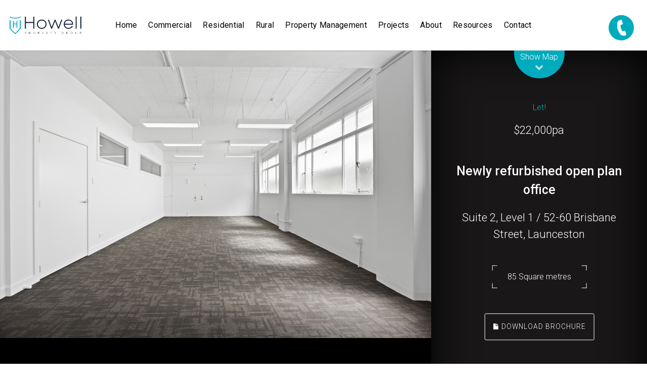

--- FILE ---
content_type: text/html; charset=utf-8
request_url: https://www.howellpg.com.au/property?property_id=1315776/suite-2-level-1-52-60-brisbane-street-launceston
body_size: 38376
content:
<!DOCTYPE html>
<html lang="en-US" dir="ltr">
  <head>
    <title>Suite 2, Level 1 / 52-60 Brisbane Street, Launceston | Howell Property Group</title>
    <meta name="description" content="We are pleased to be making available number of newly refurbished office suites with Holyman House, an iconic landmark perfectly positioned within the h..." />
    <!-- Global site tag (gtag.js) - Google Analytics -->
<script async src="https://www.googletagmanager.com/gtag/js?id=G-8CVLZG7RKP"></script>
<script>
  window.dataLayer = window.dataLayer || [];
  function gtag(){dataLayer.push(arguments);}
  gtag('js', new Date());

  gtag('config', 'G-8CVLZG7RKP');
</script>


<!-- === INACTIVE PAGES SEND ERROR 404 === -->



<meta charset="UTF-8" />
<script type="text/javascript">window.NREUM||(NREUM={});NREUM.info={"beacon":"bam.nr-data.net","errorBeacon":"bam.nr-data.net","licenseKey":"a4853fa989","applicationID":"5991836","transactionName":"JgwMFxBcXgpRRB5DUwIGEUwRW10R","queueTime":1,"applicationTime":180,"agent":""}</script>
<script type="text/javascript">(window.NREUM||(NREUM={})).init={ajax:{deny_list:["bam.nr-data.net"]},feature_flags:["soft_nav"]};(window.NREUM||(NREUM={})).loader_config={xpid:"XAAEUVNQGwYJXVBaBAc=",licenseKey:"a4853fa989",applicationID:"5991836",browserID:"5991884"};;/*! For license information please see nr-loader-full-1.308.0.min.js.LICENSE.txt */
(()=>{var e,t,r={384:(e,t,r)=>{"use strict";r.d(t,{NT:()=>a,US:()=>u,Zm:()=>o,bQ:()=>d,dV:()=>c,pV:()=>l});var n=r(6154),i=r(1863),s=r(1910);const a={beacon:"bam.nr-data.net",errorBeacon:"bam.nr-data.net"};function o(){return n.gm.NREUM||(n.gm.NREUM={}),void 0===n.gm.newrelic&&(n.gm.newrelic=n.gm.NREUM),n.gm.NREUM}function c(){let e=o();return e.o||(e.o={ST:n.gm.setTimeout,SI:n.gm.setImmediate||n.gm.setInterval,CT:n.gm.clearTimeout,XHR:n.gm.XMLHttpRequest,REQ:n.gm.Request,EV:n.gm.Event,PR:n.gm.Promise,MO:n.gm.MutationObserver,FETCH:n.gm.fetch,WS:n.gm.WebSocket},(0,s.i)(...Object.values(e.o))),e}function d(e,t){let r=o();r.initializedAgents??={},t.initializedAt={ms:(0,i.t)(),date:new Date},r.initializedAgents[e]=t}function u(e,t){o()[e]=t}function l(){return function(){let e=o();const t=e.info||{};e.info={beacon:a.beacon,errorBeacon:a.errorBeacon,...t}}(),function(){let e=o();const t=e.init||{};e.init={...t}}(),c(),function(){let e=o();const t=e.loader_config||{};e.loader_config={...t}}(),o()}},782:(e,t,r)=>{"use strict";r.d(t,{T:()=>n});const n=r(860).K7.pageViewTiming},860:(e,t,r)=>{"use strict";r.d(t,{$J:()=>u,K7:()=>c,P3:()=>d,XX:()=>i,Yy:()=>o,df:()=>s,qY:()=>n,v4:()=>a});const n="events",i="jserrors",s="browser/blobs",a="rum",o="browser/logs",c={ajax:"ajax",genericEvents:"generic_events",jserrors:i,logging:"logging",metrics:"metrics",pageAction:"page_action",pageViewEvent:"page_view_event",pageViewTiming:"page_view_timing",sessionReplay:"session_replay",sessionTrace:"session_trace",softNav:"soft_navigations",spa:"spa"},d={[c.pageViewEvent]:1,[c.pageViewTiming]:2,[c.metrics]:3,[c.jserrors]:4,[c.spa]:5,[c.ajax]:6,[c.sessionTrace]:7,[c.softNav]:8,[c.sessionReplay]:9,[c.logging]:10,[c.genericEvents]:11},u={[c.pageViewEvent]:a,[c.pageViewTiming]:n,[c.ajax]:n,[c.spa]:n,[c.softNav]:n,[c.metrics]:i,[c.jserrors]:i,[c.sessionTrace]:s,[c.sessionReplay]:s,[c.logging]:o,[c.genericEvents]:"ins"}},944:(e,t,r)=>{"use strict";r.d(t,{R:()=>i});var n=r(3241);function i(e,t){"function"==typeof console.debug&&(console.debug("New Relic Warning: https://github.com/newrelic/newrelic-browser-agent/blob/main/docs/warning-codes.md#".concat(e),t),(0,n.W)({agentIdentifier:null,drained:null,type:"data",name:"warn",feature:"warn",data:{code:e,secondary:t}}))}},993:(e,t,r)=>{"use strict";r.d(t,{A$:()=>s,ET:()=>a,TZ:()=>o,p_:()=>i});var n=r(860);const i={ERROR:"ERROR",WARN:"WARN",INFO:"INFO",DEBUG:"DEBUG",TRACE:"TRACE"},s={OFF:0,ERROR:1,WARN:2,INFO:3,DEBUG:4,TRACE:5},a="log",o=n.K7.logging},1541:(e,t,r)=>{"use strict";r.d(t,{U:()=>i,f:()=>n});const n={MFE:"MFE",BA:"BA"};function i(e,t){if(2!==t?.harvestEndpointVersion)return{};const r=t.agentRef.runtime.appMetadata.agents[0].entityGuid;return e?{"source.id":e.id,"source.name":e.name,"source.type":e.type,"parent.id":e.parent?.id||r,"parent.type":e.parent?.type||n.BA}:{"entity.guid":r,appId:t.agentRef.info.applicationID}}},1687:(e,t,r)=>{"use strict";r.d(t,{Ak:()=>d,Ze:()=>h,x3:()=>u});var n=r(3241),i=r(7836),s=r(3606),a=r(860),o=r(2646);const c={};function d(e,t){const r={staged:!1,priority:a.P3[t]||0};l(e),c[e].get(t)||c[e].set(t,r)}function u(e,t){e&&c[e]&&(c[e].get(t)&&c[e].delete(t),p(e,t,!1),c[e].size&&f(e))}function l(e){if(!e)throw new Error("agentIdentifier required");c[e]||(c[e]=new Map)}function h(e="",t="feature",r=!1){if(l(e),!e||!c[e].get(t)||r)return p(e,t);c[e].get(t).staged=!0,f(e)}function f(e){const t=Array.from(c[e]);t.every(([e,t])=>t.staged)&&(t.sort((e,t)=>e[1].priority-t[1].priority),t.forEach(([t])=>{c[e].delete(t),p(e,t)}))}function p(e,t,r=!0){const a=e?i.ee.get(e):i.ee,c=s.i.handlers;if(!a.aborted&&a.backlog&&c){if((0,n.W)({agentIdentifier:e,type:"lifecycle",name:"drain",feature:t}),r){const e=a.backlog[t],r=c[t];if(r){for(let t=0;e&&t<e.length;++t)g(e[t],r);Object.entries(r).forEach(([e,t])=>{Object.values(t||{}).forEach(t=>{t[0]?.on&&t[0]?.context()instanceof o.y&&t[0].on(e,t[1])})})}}a.isolatedBacklog||delete c[t],a.backlog[t]=null,a.emit("drain-"+t,[])}}function g(e,t){var r=e[1];Object.values(t[r]||{}).forEach(t=>{var r=e[0];if(t[0]===r){var n=t[1],i=e[3],s=e[2];n.apply(i,s)}})}},1738:(e,t,r)=>{"use strict";r.d(t,{U:()=>f,Y:()=>h});var n=r(3241),i=r(9908),s=r(1863),a=r(944),o=r(5701),c=r(3969),d=r(8362),u=r(860),l=r(4261);function h(e,t,r,s){const h=s||r;!h||h[e]&&h[e]!==d.d.prototype[e]||(h[e]=function(){(0,i.p)(c.xV,["API/"+e+"/called"],void 0,u.K7.metrics,r.ee),(0,n.W)({agentIdentifier:r.agentIdentifier,drained:!!o.B?.[r.agentIdentifier],type:"data",name:"api",feature:l.Pl+e,data:{}});try{return t.apply(this,arguments)}catch(e){(0,a.R)(23,e)}})}function f(e,t,r,n,a){const o=e.info;null===r?delete o.jsAttributes[t]:o.jsAttributes[t]=r,(a||null===r)&&(0,i.p)(l.Pl+n,[(0,s.t)(),t,r],void 0,"session",e.ee)}},1741:(e,t,r)=>{"use strict";r.d(t,{W:()=>s});var n=r(944),i=r(4261);class s{#e(e,...t){if(this[e]!==s.prototype[e])return this[e](...t);(0,n.R)(35,e)}addPageAction(e,t){return this.#e(i.hG,e,t)}register(e){return this.#e(i.eY,e)}recordCustomEvent(e,t){return this.#e(i.fF,e,t)}setPageViewName(e,t){return this.#e(i.Fw,e,t)}setCustomAttribute(e,t,r){return this.#e(i.cD,e,t,r)}noticeError(e,t){return this.#e(i.o5,e,t)}setUserId(e,t=!1){return this.#e(i.Dl,e,t)}setApplicationVersion(e){return this.#e(i.nb,e)}setErrorHandler(e){return this.#e(i.bt,e)}addRelease(e,t){return this.#e(i.k6,e,t)}log(e,t){return this.#e(i.$9,e,t)}start(){return this.#e(i.d3)}finished(e){return this.#e(i.BL,e)}recordReplay(){return this.#e(i.CH)}pauseReplay(){return this.#e(i.Tb)}addToTrace(e){return this.#e(i.U2,e)}setCurrentRouteName(e){return this.#e(i.PA,e)}interaction(e){return this.#e(i.dT,e)}wrapLogger(e,t,r){return this.#e(i.Wb,e,t,r)}measure(e,t){return this.#e(i.V1,e,t)}consent(e){return this.#e(i.Pv,e)}}},1863:(e,t,r)=>{"use strict";function n(){return Math.floor(performance.now())}r.d(t,{t:()=>n})},1910:(e,t,r)=>{"use strict";r.d(t,{i:()=>s});var n=r(944);const i=new Map;function s(...e){return e.every(e=>{if(i.has(e))return i.get(e);const t="function"==typeof e?e.toString():"",r=t.includes("[native code]"),s=t.includes("nrWrapper");return r||s||(0,n.R)(64,e?.name||t),i.set(e,r),r})}},2555:(e,t,r)=>{"use strict";r.d(t,{D:()=>o,f:()=>a});var n=r(384),i=r(8122);const s={beacon:n.NT.beacon,errorBeacon:n.NT.errorBeacon,licenseKey:void 0,applicationID:void 0,sa:void 0,queueTime:void 0,applicationTime:void 0,ttGuid:void 0,user:void 0,account:void 0,product:void 0,extra:void 0,jsAttributes:{},userAttributes:void 0,atts:void 0,transactionName:void 0,tNamePlain:void 0};function a(e){try{return!!e.licenseKey&&!!e.errorBeacon&&!!e.applicationID}catch(e){return!1}}const o=e=>(0,i.a)(e,s)},2614:(e,t,r)=>{"use strict";r.d(t,{BB:()=>a,H3:()=>n,g:()=>d,iL:()=>c,tS:()=>o,uh:()=>i,wk:()=>s});const n="NRBA",i="SESSION",s=144e5,a=18e5,o={STARTED:"session-started",PAUSE:"session-pause",RESET:"session-reset",RESUME:"session-resume",UPDATE:"session-update"},c={SAME_TAB:"same-tab",CROSS_TAB:"cross-tab"},d={OFF:0,FULL:1,ERROR:2}},2646:(e,t,r)=>{"use strict";r.d(t,{y:()=>n});class n{constructor(e){this.contextId=e}}},2843:(e,t,r)=>{"use strict";r.d(t,{G:()=>s,u:()=>i});var n=r(3878);function i(e,t=!1,r,i){(0,n.DD)("visibilitychange",function(){if(t)return void("hidden"===document.visibilityState&&e());e(document.visibilityState)},r,i)}function s(e,t,r){(0,n.sp)("pagehide",e,t,r)}},3241:(e,t,r)=>{"use strict";r.d(t,{W:()=>s});var n=r(6154);const i="newrelic";function s(e={}){try{n.gm.dispatchEvent(new CustomEvent(i,{detail:e}))}catch(e){}}},3304:(e,t,r)=>{"use strict";r.d(t,{A:()=>s});var n=r(7836);const i=()=>{const e=new WeakSet;return(t,r)=>{if("object"==typeof r&&null!==r){if(e.has(r))return;e.add(r)}return r}};function s(e){try{return JSON.stringify(e,i())??""}catch(e){try{n.ee.emit("internal-error",[e])}catch(e){}return""}}},3333:(e,t,r)=>{"use strict";r.d(t,{$v:()=>u,TZ:()=>n,Xh:()=>c,Zp:()=>i,kd:()=>d,mq:()=>o,nf:()=>a,qN:()=>s});const n=r(860).K7.genericEvents,i=["auxclick","click","copy","keydown","paste","scrollend"],s=["focus","blur"],a=4,o=1e3,c=2e3,d=["PageAction","UserAction","BrowserPerformance"],u={RESOURCES:"experimental.resources",REGISTER:"register"}},3434:(e,t,r)=>{"use strict";r.d(t,{Jt:()=>s,YM:()=>d});var n=r(7836),i=r(5607);const s="nr@original:".concat(i.W),a=50;var o=Object.prototype.hasOwnProperty,c=!1;function d(e,t){return e||(e=n.ee),r.inPlace=function(e,t,n,i,s){n||(n="");const a="-"===n.charAt(0);for(let o=0;o<t.length;o++){const c=t[o],d=e[c];l(d)||(e[c]=r(d,a?c+n:n,i,c,s))}},r.flag=s,r;function r(t,r,n,c,d){return l(t)?t:(r||(r=""),nrWrapper[s]=t,function(e,t,r){if(Object.defineProperty&&Object.keys)try{return Object.keys(e).forEach(function(r){Object.defineProperty(t,r,{get:function(){return e[r]},set:function(t){return e[r]=t,t}})}),t}catch(e){u([e],r)}for(var n in e)o.call(e,n)&&(t[n]=e[n])}(t,nrWrapper,e),nrWrapper);function nrWrapper(){var s,o,l,h;let f;try{o=this,s=[...arguments],l="function"==typeof n?n(s,o):n||{}}catch(t){u([t,"",[s,o,c],l],e)}i(r+"start",[s,o,c],l,d);const p=performance.now();let g;try{return h=t.apply(o,s),g=performance.now(),h}catch(e){throw g=performance.now(),i(r+"err",[s,o,e],l,d),f=e,f}finally{const e=g-p,t={start:p,end:g,duration:e,isLongTask:e>=a,methodName:c,thrownError:f};t.isLongTask&&i("long-task",[t,o],l,d),i(r+"end",[s,o,h],l,d)}}}function i(r,n,i,s){if(!c||t){var a=c;c=!0;try{e.emit(r,n,i,t,s)}catch(t){u([t,r,n,i],e)}c=a}}}function u(e,t){t||(t=n.ee);try{t.emit("internal-error",e)}catch(e){}}function l(e){return!(e&&"function"==typeof e&&e.apply&&!e[s])}},3606:(e,t,r)=>{"use strict";r.d(t,{i:()=>s});var n=r(9908);s.on=a;var i=s.handlers={};function s(e,t,r,s){a(s||n.d,i,e,t,r)}function a(e,t,r,i,s){s||(s="feature"),e||(e=n.d);var a=t[s]=t[s]||{};(a[r]=a[r]||[]).push([e,i])}},3738:(e,t,r)=>{"use strict";r.d(t,{He:()=>i,Kp:()=>o,Lc:()=>d,Rz:()=>u,TZ:()=>n,bD:()=>s,d3:()=>a,jx:()=>l,sl:()=>h,uP:()=>c});const n=r(860).K7.sessionTrace,i="bstResource",s="resource",a="-start",o="-end",c="fn"+a,d="fn"+o,u="pushState",l=1e3,h=3e4},3785:(e,t,r)=>{"use strict";r.d(t,{R:()=>c,b:()=>d});var n=r(9908),i=r(1863),s=r(860),a=r(3969),o=r(993);function c(e,t,r={},c=o.p_.INFO,d=!0,u,l=(0,i.t)()){(0,n.p)(a.xV,["API/logging/".concat(c.toLowerCase(),"/called")],void 0,s.K7.metrics,e),(0,n.p)(o.ET,[l,t,r,c,d,u],void 0,s.K7.logging,e)}function d(e){return"string"==typeof e&&Object.values(o.p_).some(t=>t===e.toUpperCase().trim())}},3878:(e,t,r)=>{"use strict";function n(e,t){return{capture:e,passive:!1,signal:t}}function i(e,t,r=!1,i){window.addEventListener(e,t,n(r,i))}function s(e,t,r=!1,i){document.addEventListener(e,t,n(r,i))}r.d(t,{DD:()=>s,jT:()=>n,sp:()=>i})},3969:(e,t,r)=>{"use strict";r.d(t,{TZ:()=>n,XG:()=>o,rs:()=>i,xV:()=>a,z_:()=>s});const n=r(860).K7.metrics,i="sm",s="cm",a="storeSupportabilityMetrics",o="storeEventMetrics"},4234:(e,t,r)=>{"use strict";r.d(t,{W:()=>s});var n=r(7836),i=r(1687);class s{constructor(e,t){this.agentIdentifier=e,this.ee=n.ee.get(e),this.featureName=t,this.blocked=!1}deregisterDrain(){(0,i.x3)(this.agentIdentifier,this.featureName)}}},4261:(e,t,r)=>{"use strict";r.d(t,{$9:()=>d,BL:()=>o,CH:()=>f,Dl:()=>w,Fw:()=>y,PA:()=>m,Pl:()=>n,Pv:()=>T,Tb:()=>l,U2:()=>s,V1:()=>E,Wb:()=>x,bt:()=>b,cD:()=>v,d3:()=>R,dT:()=>c,eY:()=>p,fF:()=>h,hG:()=>i,k6:()=>a,nb:()=>g,o5:()=>u});const n="api-",i="addPageAction",s="addToTrace",a="addRelease",o="finished",c="interaction",d="log",u="noticeError",l="pauseReplay",h="recordCustomEvent",f="recordReplay",p="register",g="setApplicationVersion",m="setCurrentRouteName",v="setCustomAttribute",b="setErrorHandler",y="setPageViewName",w="setUserId",R="start",x="wrapLogger",E="measure",T="consent"},5205:(e,t,r)=>{"use strict";r.d(t,{j:()=>S});var n=r(384),i=r(1741);var s=r(2555),a=r(3333);const o=e=>{if(!e||"string"!=typeof e)return!1;try{document.createDocumentFragment().querySelector(e)}catch{return!1}return!0};var c=r(2614),d=r(944),u=r(8122);const l="[data-nr-mask]",h=e=>(0,u.a)(e,(()=>{const e={feature_flags:[],experimental:{allow_registered_children:!1,resources:!1},mask_selector:"*",block_selector:"[data-nr-block]",mask_input_options:{color:!1,date:!1,"datetime-local":!1,email:!1,month:!1,number:!1,range:!1,search:!1,tel:!1,text:!1,time:!1,url:!1,week:!1,textarea:!1,select:!1,password:!0}};return{ajax:{deny_list:void 0,block_internal:!0,enabled:!0,autoStart:!0},api:{get allow_registered_children(){return e.feature_flags.includes(a.$v.REGISTER)||e.experimental.allow_registered_children},set allow_registered_children(t){e.experimental.allow_registered_children=t},duplicate_registered_data:!1},browser_consent_mode:{enabled:!1},distributed_tracing:{enabled:void 0,exclude_newrelic_header:void 0,cors_use_newrelic_header:void 0,cors_use_tracecontext_headers:void 0,allowed_origins:void 0},get feature_flags(){return e.feature_flags},set feature_flags(t){e.feature_flags=t},generic_events:{enabled:!0,autoStart:!0},harvest:{interval:30},jserrors:{enabled:!0,autoStart:!0},logging:{enabled:!0,autoStart:!0},metrics:{enabled:!0,autoStart:!0},obfuscate:void 0,page_action:{enabled:!0},page_view_event:{enabled:!0,autoStart:!0},page_view_timing:{enabled:!0,autoStart:!0},performance:{capture_marks:!1,capture_measures:!1,capture_detail:!0,resources:{get enabled(){return e.feature_flags.includes(a.$v.RESOURCES)||e.experimental.resources},set enabled(t){e.experimental.resources=t},asset_types:[],first_party_domains:[],ignore_newrelic:!0}},privacy:{cookies_enabled:!0},proxy:{assets:void 0,beacon:void 0},session:{expiresMs:c.wk,inactiveMs:c.BB},session_replay:{autoStart:!0,enabled:!1,preload:!1,sampling_rate:10,error_sampling_rate:100,collect_fonts:!1,inline_images:!1,fix_stylesheets:!0,mask_all_inputs:!0,get mask_text_selector(){return e.mask_selector},set mask_text_selector(t){o(t)?e.mask_selector="".concat(t,",").concat(l):""===t||null===t?e.mask_selector=l:(0,d.R)(5,t)},get block_class(){return"nr-block"},get ignore_class(){return"nr-ignore"},get mask_text_class(){return"nr-mask"},get block_selector(){return e.block_selector},set block_selector(t){o(t)?e.block_selector+=",".concat(t):""!==t&&(0,d.R)(6,t)},get mask_input_options(){return e.mask_input_options},set mask_input_options(t){t&&"object"==typeof t?e.mask_input_options={...t,password:!0}:(0,d.R)(7,t)}},session_trace:{enabled:!0,autoStart:!0},soft_navigations:{enabled:!0,autoStart:!0},spa:{enabled:!0,autoStart:!0},ssl:void 0,user_actions:{enabled:!0,elementAttributes:["id","className","tagName","type"]}}})());var f=r(6154),p=r(9324);let g=0;const m={buildEnv:p.F3,distMethod:p.Xs,version:p.xv,originTime:f.WN},v={consented:!1},b={appMetadata:{},get consented(){return this.session?.state?.consent||v.consented},set consented(e){v.consented=e},customTransaction:void 0,denyList:void 0,disabled:!1,harvester:void 0,isolatedBacklog:!1,isRecording:!1,loaderType:void 0,maxBytes:3e4,obfuscator:void 0,onerror:void 0,ptid:void 0,releaseIds:{},session:void 0,timeKeeper:void 0,registeredEntities:[],jsAttributesMetadata:{bytes:0},get harvestCount(){return++g}},y=e=>{const t=(0,u.a)(e,b),r=Object.keys(m).reduce((e,t)=>(e[t]={value:m[t],writable:!1,configurable:!0,enumerable:!0},e),{});return Object.defineProperties(t,r)};var w=r(5701);const R=e=>{const t=e.startsWith("http");e+="/",r.p=t?e:"https://"+e};var x=r(7836),E=r(3241);const T={accountID:void 0,trustKey:void 0,agentID:void 0,licenseKey:void 0,applicationID:void 0,xpid:void 0},A=e=>(0,u.a)(e,T),_=new Set;function S(e,t={},r,a){let{init:o,info:c,loader_config:d,runtime:u={},exposed:l=!0}=t;if(!c){const e=(0,n.pV)();o=e.init,c=e.info,d=e.loader_config}e.init=h(o||{}),e.loader_config=A(d||{}),c.jsAttributes??={},f.bv&&(c.jsAttributes.isWorker=!0),e.info=(0,s.D)(c);const p=e.init,g=[c.beacon,c.errorBeacon];_.has(e.agentIdentifier)||(p.proxy.assets&&(R(p.proxy.assets),g.push(p.proxy.assets)),p.proxy.beacon&&g.push(p.proxy.beacon),e.beacons=[...g],function(e){const t=(0,n.pV)();Object.getOwnPropertyNames(i.W.prototype).forEach(r=>{const n=i.W.prototype[r];if("function"!=typeof n||"constructor"===n)return;let s=t[r];e[r]&&!1!==e.exposed&&"micro-agent"!==e.runtime?.loaderType&&(t[r]=(...t)=>{const n=e[r](...t);return s?s(...t):n})})}(e),(0,n.US)("activatedFeatures",w.B)),u.denyList=[...p.ajax.deny_list||[],...p.ajax.block_internal?g:[]],u.ptid=e.agentIdentifier,u.loaderType=r,e.runtime=y(u),_.has(e.agentIdentifier)||(e.ee=x.ee.get(e.agentIdentifier),e.exposed=l,(0,E.W)({agentIdentifier:e.agentIdentifier,drained:!!w.B?.[e.agentIdentifier],type:"lifecycle",name:"initialize",feature:void 0,data:e.config})),_.add(e.agentIdentifier)}},5270:(e,t,r)=>{"use strict";r.d(t,{Aw:()=>a,SR:()=>s,rF:()=>o});var n=r(384),i=r(7767);function s(e){return!!(0,n.dV)().o.MO&&(0,i.V)(e)&&!0===e?.session_trace.enabled}function a(e){return!0===e?.session_replay.preload&&s(e)}function o(e,t){try{if("string"==typeof t?.type){if("password"===t.type.toLowerCase())return"*".repeat(e?.length||0);if(void 0!==t?.dataset?.nrUnmask||t?.classList?.contains("nr-unmask"))return e}}catch(e){}return"string"==typeof e?e.replace(/[\S]/g,"*"):"*".repeat(e?.length||0)}},5289:(e,t,r)=>{"use strict";r.d(t,{GG:()=>a,Qr:()=>c,sB:()=>o});var n=r(3878),i=r(6389);function s(){return"undefined"==typeof document||"complete"===document.readyState}function a(e,t){if(s())return e();const r=(0,i.J)(e),a=setInterval(()=>{s()&&(clearInterval(a),r())},500);(0,n.sp)("load",r,t)}function o(e){if(s())return e();(0,n.DD)("DOMContentLoaded",e)}function c(e){if(s())return e();(0,n.sp)("popstate",e)}},5607:(e,t,r)=>{"use strict";r.d(t,{W:()=>n});const n=(0,r(9566).bz)()},5701:(e,t,r)=>{"use strict";r.d(t,{B:()=>s,t:()=>a});var n=r(3241);const i=new Set,s={};function a(e,t){const r=t.agentIdentifier;s[r]??={},e&&"object"==typeof e&&(i.has(r)||(t.ee.emit("rumresp",[e]),s[r]=e,i.add(r),(0,n.W)({agentIdentifier:r,loaded:!0,drained:!0,type:"lifecycle",name:"load",feature:void 0,data:e})))}},6154:(e,t,r)=>{"use strict";r.d(t,{OF:()=>d,RI:()=>i,WN:()=>h,bv:()=>s,eN:()=>f,gm:()=>a,lR:()=>l,m:()=>c,mw:()=>o,sb:()=>u});var n=r(1863);const i="undefined"!=typeof window&&!!window.document,s="undefined"!=typeof WorkerGlobalScope&&("undefined"!=typeof self&&self instanceof WorkerGlobalScope&&self.navigator instanceof WorkerNavigator||"undefined"!=typeof globalThis&&globalThis instanceof WorkerGlobalScope&&globalThis.navigator instanceof WorkerNavigator),a=i?window:"undefined"!=typeof WorkerGlobalScope&&("undefined"!=typeof self&&self instanceof WorkerGlobalScope&&self||"undefined"!=typeof globalThis&&globalThis instanceof WorkerGlobalScope&&globalThis),o=Boolean("hidden"===a?.document?.visibilityState),c=""+a?.location,d=/iPad|iPhone|iPod/.test(a.navigator?.userAgent),u=d&&"undefined"==typeof SharedWorker,l=(()=>{const e=a.navigator?.userAgent?.match(/Firefox[/\s](\d+\.\d+)/);return Array.isArray(e)&&e.length>=2?+e[1]:0})(),h=Date.now()-(0,n.t)(),f=()=>"undefined"!=typeof PerformanceNavigationTiming&&a?.performance?.getEntriesByType("navigation")?.[0]?.responseStart},6344:(e,t,r)=>{"use strict";r.d(t,{BB:()=>u,Qb:()=>l,TZ:()=>i,Ug:()=>a,Vh:()=>s,_s:()=>o,bc:()=>d,yP:()=>c});var n=r(2614);const i=r(860).K7.sessionReplay,s="errorDuringReplay",a=.12,o={DomContentLoaded:0,Load:1,FullSnapshot:2,IncrementalSnapshot:3,Meta:4,Custom:5},c={[n.g.ERROR]:15e3,[n.g.FULL]:3e5,[n.g.OFF]:0},d={RESET:{message:"Session was reset",sm:"Reset"},IMPORT:{message:"Recorder failed to import",sm:"Import"},TOO_MANY:{message:"429: Too Many Requests",sm:"Too-Many"},TOO_BIG:{message:"Payload was too large",sm:"Too-Big"},CROSS_TAB:{message:"Session Entity was set to OFF on another tab",sm:"Cross-Tab"},ENTITLEMENTS:{message:"Session Replay is not allowed and will not be started",sm:"Entitlement"}},u=5e3,l={API:"api",RESUME:"resume",SWITCH_TO_FULL:"switchToFull",INITIALIZE:"initialize",PRELOAD:"preload"}},6389:(e,t,r)=>{"use strict";function n(e,t=500,r={}){const n=r?.leading||!1;let i;return(...r)=>{n&&void 0===i&&(e.apply(this,r),i=setTimeout(()=>{i=clearTimeout(i)},t)),n||(clearTimeout(i),i=setTimeout(()=>{e.apply(this,r)},t))}}function i(e){let t=!1;return(...r)=>{t||(t=!0,e.apply(this,r))}}r.d(t,{J:()=>i,s:()=>n})},6630:(e,t,r)=>{"use strict";r.d(t,{T:()=>n});const n=r(860).K7.pageViewEvent},6774:(e,t,r)=>{"use strict";r.d(t,{T:()=>n});const n=r(860).K7.jserrors},7295:(e,t,r)=>{"use strict";r.d(t,{Xv:()=>a,gX:()=>i,iW:()=>s});var n=[];function i(e){if(!e||s(e))return!1;if(0===n.length)return!0;if("*"===n[0].hostname)return!1;for(var t=0;t<n.length;t++){var r=n[t];if(r.hostname.test(e.hostname)&&r.pathname.test(e.pathname))return!1}return!0}function s(e){return void 0===e.hostname}function a(e){if(n=[],e&&e.length)for(var t=0;t<e.length;t++){let r=e[t];if(!r)continue;if("*"===r)return void(n=[{hostname:"*"}]);0===r.indexOf("http://")?r=r.substring(7):0===r.indexOf("https://")&&(r=r.substring(8));const i=r.indexOf("/");let s,a;i>0?(s=r.substring(0,i),a=r.substring(i)):(s=r,a="*");let[c]=s.split(":");n.push({hostname:o(c),pathname:o(a,!0)})}}function o(e,t=!1){const r=e.replace(/[.+?^${}()|[\]\\]/g,e=>"\\"+e).replace(/\*/g,".*?");return new RegExp((t?"^":"")+r+"$")}},7485:(e,t,r)=>{"use strict";r.d(t,{D:()=>i});var n=r(6154);function i(e){if(0===(e||"").indexOf("data:"))return{protocol:"data"};try{const t=new URL(e,location.href),r={port:t.port,hostname:t.hostname,pathname:t.pathname,search:t.search,protocol:t.protocol.slice(0,t.protocol.indexOf(":")),sameOrigin:t.protocol===n.gm?.location?.protocol&&t.host===n.gm?.location?.host};return r.port&&""!==r.port||("http:"===t.protocol&&(r.port="80"),"https:"===t.protocol&&(r.port="443")),r.pathname&&""!==r.pathname?r.pathname.startsWith("/")||(r.pathname="/".concat(r.pathname)):r.pathname="/",r}catch(e){return{}}}},7699:(e,t,r)=>{"use strict";r.d(t,{It:()=>s,KC:()=>o,No:()=>i,qh:()=>a});var n=r(860);const i=16e3,s=1e6,a="SESSION_ERROR",o={[n.K7.logging]:!0,[n.K7.genericEvents]:!1,[n.K7.jserrors]:!1,[n.K7.ajax]:!1}},7767:(e,t,r)=>{"use strict";r.d(t,{V:()=>i});var n=r(6154);const i=e=>n.RI&&!0===e?.privacy.cookies_enabled},7836:(e,t,r)=>{"use strict";r.d(t,{P:()=>o,ee:()=>c});var n=r(384),i=r(8990),s=r(2646),a=r(5607);const o="nr@context:".concat(a.W),c=function e(t,r){var n={},a={},u={},l=!1;try{l=16===r.length&&d.initializedAgents?.[r]?.runtime.isolatedBacklog}catch(e){}var h={on:p,addEventListener:p,removeEventListener:function(e,t){var r=n[e];if(!r)return;for(var i=0;i<r.length;i++)r[i]===t&&r.splice(i,1)},emit:function(e,r,n,i,s){!1!==s&&(s=!0);if(c.aborted&&!i)return;t&&s&&t.emit(e,r,n);var o=f(n);g(e).forEach(e=>{e.apply(o,r)});var d=v()[a[e]];d&&d.push([h,e,r,o]);return o},get:m,listeners:g,context:f,buffer:function(e,t){const r=v();if(t=t||"feature",h.aborted)return;Object.entries(e||{}).forEach(([e,n])=>{a[n]=t,t in r||(r[t]=[])})},abort:function(){h._aborted=!0,Object.keys(h.backlog).forEach(e=>{delete h.backlog[e]})},isBuffering:function(e){return!!v()[a[e]]},debugId:r,backlog:l?{}:t&&"object"==typeof t.backlog?t.backlog:{},isolatedBacklog:l};return Object.defineProperty(h,"aborted",{get:()=>{let e=h._aborted||!1;return e||(t&&(e=t.aborted),e)}}),h;function f(e){return e&&e instanceof s.y?e:e?(0,i.I)(e,o,()=>new s.y(o)):new s.y(o)}function p(e,t){n[e]=g(e).concat(t)}function g(e){return n[e]||[]}function m(t){return u[t]=u[t]||e(h,t)}function v(){return h.backlog}}(void 0,"globalEE"),d=(0,n.Zm)();d.ee||(d.ee=c)},8122:(e,t,r)=>{"use strict";r.d(t,{a:()=>i});var n=r(944);function i(e,t){try{if(!e||"object"!=typeof e)return(0,n.R)(3);if(!t||"object"!=typeof t)return(0,n.R)(4);const r=Object.create(Object.getPrototypeOf(t),Object.getOwnPropertyDescriptors(t)),s=0===Object.keys(r).length?e:r;for(let a in s)if(void 0!==e[a])try{if(null===e[a]){r[a]=null;continue}Array.isArray(e[a])&&Array.isArray(t[a])?r[a]=Array.from(new Set([...e[a],...t[a]])):"object"==typeof e[a]&&"object"==typeof t[a]?r[a]=i(e[a],t[a]):r[a]=e[a]}catch(e){r[a]||(0,n.R)(1,e)}return r}catch(e){(0,n.R)(2,e)}}},8139:(e,t,r)=>{"use strict";r.d(t,{u:()=>h});var n=r(7836),i=r(3434),s=r(8990),a=r(6154);const o={},c=a.gm.XMLHttpRequest,d="addEventListener",u="removeEventListener",l="nr@wrapped:".concat(n.P);function h(e){var t=function(e){return(e||n.ee).get("events")}(e);if(o[t.debugId]++)return t;o[t.debugId]=1;var r=(0,i.YM)(t,!0);function h(e){r.inPlace(e,[d,u],"-",p)}function p(e,t){return e[1]}return"getPrototypeOf"in Object&&(a.RI&&f(document,h),c&&f(c.prototype,h),f(a.gm,h)),t.on(d+"-start",function(e,t){var n=e[1];if(null!==n&&("function"==typeof n||"object"==typeof n)&&"newrelic"!==e[0]){var i=(0,s.I)(n,l,function(){var e={object:function(){if("function"!=typeof n.handleEvent)return;return n.handleEvent.apply(n,arguments)},function:n}[typeof n];return e?r(e,"fn-",null,e.name||"anonymous"):n});this.wrapped=e[1]=i}}),t.on(u+"-start",function(e){e[1]=this.wrapped||e[1]}),t}function f(e,t,...r){let n=e;for(;"object"==typeof n&&!Object.prototype.hasOwnProperty.call(n,d);)n=Object.getPrototypeOf(n);n&&t(n,...r)}},8362:(e,t,r)=>{"use strict";r.d(t,{d:()=>s});var n=r(9566),i=r(1741);class s extends i.W{agentIdentifier=(0,n.LA)(16)}},8374:(e,t,r)=>{r.nc=(()=>{try{return document?.currentScript?.nonce}catch(e){}return""})()},8990:(e,t,r)=>{"use strict";r.d(t,{I:()=>i});var n=Object.prototype.hasOwnProperty;function i(e,t,r){if(n.call(e,t))return e[t];var i=r();if(Object.defineProperty&&Object.keys)try{return Object.defineProperty(e,t,{value:i,writable:!0,enumerable:!1}),i}catch(e){}return e[t]=i,i}},9119:(e,t,r)=>{"use strict";r.d(t,{L:()=>s});var n=/([^?#]*)[^#]*(#[^?]*|$).*/,i=/([^?#]*)().*/;function s(e,t){return e?e.replace(t?n:i,"$1$2"):e}},9300:(e,t,r)=>{"use strict";r.d(t,{T:()=>n});const n=r(860).K7.ajax},9324:(e,t,r)=>{"use strict";r.d(t,{AJ:()=>a,F3:()=>i,Xs:()=>s,Yq:()=>o,xv:()=>n});const n="1.308.0",i="PROD",s="CDN",a="@newrelic/rrweb",o="1.0.1"},9566:(e,t,r)=>{"use strict";r.d(t,{LA:()=>o,ZF:()=>c,bz:()=>a,el:()=>d});var n=r(6154);const i="xxxxxxxx-xxxx-4xxx-yxxx-xxxxxxxxxxxx";function s(e,t){return e?15&e[t]:16*Math.random()|0}function a(){const e=n.gm?.crypto||n.gm?.msCrypto;let t,r=0;return e&&e.getRandomValues&&(t=e.getRandomValues(new Uint8Array(30))),i.split("").map(e=>"x"===e?s(t,r++).toString(16):"y"===e?(3&s()|8).toString(16):e).join("")}function o(e){const t=n.gm?.crypto||n.gm?.msCrypto;let r,i=0;t&&t.getRandomValues&&(r=t.getRandomValues(new Uint8Array(e)));const a=[];for(var o=0;o<e;o++)a.push(s(r,i++).toString(16));return a.join("")}function c(){return o(16)}function d(){return o(32)}},9908:(e,t,r)=>{"use strict";r.d(t,{d:()=>n,p:()=>i});var n=r(7836).ee.get("handle");function i(e,t,r,i,s){s?(s.buffer([e],i),s.emit(e,t,r)):(n.buffer([e],i),n.emit(e,t,r))}}},n={};function i(e){var t=n[e];if(void 0!==t)return t.exports;var s=n[e]={exports:{}};return r[e](s,s.exports,i),s.exports}i.m=r,i.d=(e,t)=>{for(var r in t)i.o(t,r)&&!i.o(e,r)&&Object.defineProperty(e,r,{enumerable:!0,get:t[r]})},i.f={},i.e=e=>Promise.all(Object.keys(i.f).reduce((t,r)=>(i.f[r](e,t),t),[])),i.u=e=>({95:"nr-full-compressor",222:"nr-full-recorder",891:"nr-full"}[e]+"-1.308.0.min.js"),i.o=(e,t)=>Object.prototype.hasOwnProperty.call(e,t),e={},t="NRBA-1.308.0.PROD:",i.l=(r,n,s,a)=>{if(e[r])e[r].push(n);else{var o,c;if(void 0!==s)for(var d=document.getElementsByTagName("script"),u=0;u<d.length;u++){var l=d[u];if(l.getAttribute("src")==r||l.getAttribute("data-webpack")==t+s){o=l;break}}if(!o){c=!0;var h={891:"sha512-fcveNDcpRQS9OweGhN4uJe88Qmg+EVyH6j/wngwL2Le0m7LYyz7q+JDx7KBxsdDF4TaPVsSmHg12T3pHwdLa7w==",222:"sha512-O8ZzdvgB4fRyt7k2Qrr4STpR+tCA2mcQEig6/dP3rRy9uEx1CTKQ6cQ7Src0361y7xS434ua+zIPo265ZpjlEg==",95:"sha512-jDWejat/6/UDex/9XjYoPPmpMPuEvBCSuCg/0tnihjbn5bh9mP3An0NzFV9T5Tc+3kKhaXaZA8UIKPAanD2+Gw=="};(o=document.createElement("script")).charset="utf-8",i.nc&&o.setAttribute("nonce",i.nc),o.setAttribute("data-webpack",t+s),o.src=r,0!==o.src.indexOf(window.location.origin+"/")&&(o.crossOrigin="anonymous"),h[a]&&(o.integrity=h[a])}e[r]=[n];var f=(t,n)=>{o.onerror=o.onload=null,clearTimeout(p);var i=e[r];if(delete e[r],o.parentNode&&o.parentNode.removeChild(o),i&&i.forEach(e=>e(n)),t)return t(n)},p=setTimeout(f.bind(null,void 0,{type:"timeout",target:o}),12e4);o.onerror=f.bind(null,o.onerror),o.onload=f.bind(null,o.onload),c&&document.head.appendChild(o)}},i.r=e=>{"undefined"!=typeof Symbol&&Symbol.toStringTag&&Object.defineProperty(e,Symbol.toStringTag,{value:"Module"}),Object.defineProperty(e,"__esModule",{value:!0})},i.p="https://js-agent.newrelic.com/",(()=>{var e={85:0,959:0};i.f.j=(t,r)=>{var n=i.o(e,t)?e[t]:void 0;if(0!==n)if(n)r.push(n[2]);else{var s=new Promise((r,i)=>n=e[t]=[r,i]);r.push(n[2]=s);var a=i.p+i.u(t),o=new Error;i.l(a,r=>{if(i.o(e,t)&&(0!==(n=e[t])&&(e[t]=void 0),n)){var s=r&&("load"===r.type?"missing":r.type),a=r&&r.target&&r.target.src;o.message="Loading chunk "+t+" failed: ("+s+": "+a+")",o.name="ChunkLoadError",o.type=s,o.request=a,n[1](o)}},"chunk-"+t,t)}};var t=(t,r)=>{var n,s,[a,o,c]=r,d=0;if(a.some(t=>0!==e[t])){for(n in o)i.o(o,n)&&(i.m[n]=o[n]);if(c)c(i)}for(t&&t(r);d<a.length;d++)s=a[d],i.o(e,s)&&e[s]&&e[s][0](),e[s]=0},r=self["webpackChunk:NRBA-1.308.0.PROD"]=self["webpackChunk:NRBA-1.308.0.PROD"]||[];r.forEach(t.bind(null,0)),r.push=t.bind(null,r.push.bind(r))})(),(()=>{"use strict";i(8374);var e=i(8362),t=i(860);const r=Object.values(t.K7);var n=i(5205);var s=i(9908),a=i(1863),o=i(4261),c=i(1738);var d=i(1687),u=i(4234),l=i(5289),h=i(6154),f=i(944),p=i(5270),g=i(7767),m=i(6389),v=i(7699);class b extends u.W{constructor(e,t){super(e.agentIdentifier,t),this.agentRef=e,this.abortHandler=void 0,this.featAggregate=void 0,this.loadedSuccessfully=void 0,this.onAggregateImported=new Promise(e=>{this.loadedSuccessfully=e}),this.deferred=Promise.resolve(),!1===e.init[this.featureName].autoStart?this.deferred=new Promise((t,r)=>{this.ee.on("manual-start-all",(0,m.J)(()=>{(0,d.Ak)(e.agentIdentifier,this.featureName),t()}))}):(0,d.Ak)(e.agentIdentifier,t)}importAggregator(e,t,r={}){if(this.featAggregate)return;const n=async()=>{let n;await this.deferred;try{if((0,g.V)(e.init)){const{setupAgentSession:t}=await i.e(891).then(i.bind(i,8766));n=t(e)}}catch(e){(0,f.R)(20,e),this.ee.emit("internal-error",[e]),(0,s.p)(v.qh,[e],void 0,this.featureName,this.ee)}try{if(!this.#t(this.featureName,n,e.init))return(0,d.Ze)(this.agentIdentifier,this.featureName),void this.loadedSuccessfully(!1);const{Aggregate:i}=await t();this.featAggregate=new i(e,r),e.runtime.harvester.initializedAggregates.push(this.featAggregate),this.loadedSuccessfully(!0)}catch(e){(0,f.R)(34,e),this.abortHandler?.(),(0,d.Ze)(this.agentIdentifier,this.featureName,!0),this.loadedSuccessfully(!1),this.ee&&this.ee.abort()}};h.RI?(0,l.GG)(()=>n(),!0):n()}#t(e,r,n){if(this.blocked)return!1;switch(e){case t.K7.sessionReplay:return(0,p.SR)(n)&&!!r;case t.K7.sessionTrace:return!!r;default:return!0}}}var y=i(6630),w=i(2614),R=i(3241);class x extends b{static featureName=y.T;constructor(e){var t;super(e,y.T),this.setupInspectionEvents(e.agentIdentifier),t=e,(0,c.Y)(o.Fw,function(e,r){"string"==typeof e&&("/"!==e.charAt(0)&&(e="/"+e),t.runtime.customTransaction=(r||"http://custom.transaction")+e,(0,s.p)(o.Pl+o.Fw,[(0,a.t)()],void 0,void 0,t.ee))},t),this.importAggregator(e,()=>i.e(891).then(i.bind(i,3718)))}setupInspectionEvents(e){const t=(t,r)=>{t&&(0,R.W)({agentIdentifier:e,timeStamp:t.timeStamp,loaded:"complete"===t.target.readyState,type:"window",name:r,data:t.target.location+""})};(0,l.sB)(e=>{t(e,"DOMContentLoaded")}),(0,l.GG)(e=>{t(e,"load")}),(0,l.Qr)(e=>{t(e,"navigate")}),this.ee.on(w.tS.UPDATE,(t,r)=>{(0,R.W)({agentIdentifier:e,type:"lifecycle",name:"session",data:r})})}}var E=i(384);class T extends e.d{constructor(e){var t;(super(),h.gm)?(this.features={},(0,E.bQ)(this.agentIdentifier,this),this.desiredFeatures=new Set(e.features||[]),this.desiredFeatures.add(x),(0,n.j)(this,e,e.loaderType||"agent"),t=this,(0,c.Y)(o.cD,function(e,r,n=!1){if("string"==typeof e){if(["string","number","boolean"].includes(typeof r)||null===r)return(0,c.U)(t,e,r,o.cD,n);(0,f.R)(40,typeof r)}else(0,f.R)(39,typeof e)},t),function(e){(0,c.Y)(o.Dl,function(t,r=!1){if("string"!=typeof t&&null!==t)return void(0,f.R)(41,typeof t);const n=e.info.jsAttributes["enduser.id"];r&&null!=n&&n!==t?(0,s.p)(o.Pl+"setUserIdAndResetSession",[t],void 0,"session",e.ee):(0,c.U)(e,"enduser.id",t,o.Dl,!0)},e)}(this),function(e){(0,c.Y)(o.nb,function(t){if("string"==typeof t||null===t)return(0,c.U)(e,"application.version",t,o.nb,!1);(0,f.R)(42,typeof t)},e)}(this),function(e){(0,c.Y)(o.d3,function(){e.ee.emit("manual-start-all")},e)}(this),function(e){(0,c.Y)(o.Pv,function(t=!0){if("boolean"==typeof t){if((0,s.p)(o.Pl+o.Pv,[t],void 0,"session",e.ee),e.runtime.consented=t,t){const t=e.features.page_view_event;t.onAggregateImported.then(e=>{const r=t.featAggregate;e&&!r.sentRum&&r.sendRum()})}}else(0,f.R)(65,typeof t)},e)}(this),this.run()):(0,f.R)(21)}get config(){return{info:this.info,init:this.init,loader_config:this.loader_config,runtime:this.runtime}}get api(){return this}run(){try{const e=function(e){const t={};return r.forEach(r=>{t[r]=!!e[r]?.enabled}),t}(this.init),n=[...this.desiredFeatures];n.sort((e,r)=>t.P3[e.featureName]-t.P3[r.featureName]),n.forEach(r=>{if(!e[r.featureName]&&r.featureName!==t.K7.pageViewEvent)return;if(r.featureName===t.K7.spa)return void(0,f.R)(67);const n=function(e){switch(e){case t.K7.ajax:return[t.K7.jserrors];case t.K7.sessionTrace:return[t.K7.ajax,t.K7.pageViewEvent];case t.K7.sessionReplay:return[t.K7.sessionTrace];case t.K7.pageViewTiming:return[t.K7.pageViewEvent];default:return[]}}(r.featureName).filter(e=>!(e in this.features));n.length>0&&(0,f.R)(36,{targetFeature:r.featureName,missingDependencies:n}),this.features[r.featureName]=new r(this)})}catch(e){(0,f.R)(22,e);for(const e in this.features)this.features[e].abortHandler?.();const t=(0,E.Zm)();delete t.initializedAgents[this.agentIdentifier]?.features,delete this.sharedAggregator;return t.ee.get(this.agentIdentifier).abort(),!1}}}var A=i(2843),_=i(782);class S extends b{static featureName=_.T;constructor(e){super(e,_.T),h.RI&&((0,A.u)(()=>(0,s.p)("docHidden",[(0,a.t)()],void 0,_.T,this.ee),!0),(0,A.G)(()=>(0,s.p)("winPagehide",[(0,a.t)()],void 0,_.T,this.ee)),this.importAggregator(e,()=>i.e(891).then(i.bind(i,9018))))}}var O=i(3969);class I extends b{static featureName=O.TZ;constructor(e){super(e,O.TZ),h.RI&&document.addEventListener("securitypolicyviolation",e=>{(0,s.p)(O.xV,["Generic/CSPViolation/Detected"],void 0,this.featureName,this.ee)}),this.importAggregator(e,()=>i.e(891).then(i.bind(i,6555)))}}var P=i(6774),k=i(3878),N=i(3304);class D{constructor(e,t,r,n,i){this.name="UncaughtError",this.message="string"==typeof e?e:(0,N.A)(e),this.sourceURL=t,this.line=r,this.column=n,this.__newrelic=i}}function j(e){return M(e)?e:new D(void 0!==e?.message?e.message:e,e?.filename||e?.sourceURL,e?.lineno||e?.line,e?.colno||e?.col,e?.__newrelic,e?.cause)}function C(e){const t="Unhandled Promise Rejection: ";if(!e?.reason)return;if(M(e.reason)){try{e.reason.message.startsWith(t)||(e.reason.message=t+e.reason.message)}catch(e){}return j(e.reason)}const r=j(e.reason);return(r.message||"").startsWith(t)||(r.message=t+r.message),r}function L(e){if(e.error instanceof SyntaxError&&!/:\d+$/.test(e.error.stack?.trim())){const t=new D(e.message,e.filename,e.lineno,e.colno,e.error.__newrelic,e.cause);return t.name=SyntaxError.name,t}return M(e.error)?e.error:j(e)}function M(e){return e instanceof Error&&!!e.stack}function B(e,r,n,i,o=(0,a.t)()){"string"==typeof e&&(e=new Error(e)),(0,s.p)("err",[e,o,!1,r,n.runtime.isRecording,void 0,i],void 0,t.K7.jserrors,n.ee),(0,s.p)("uaErr",[],void 0,t.K7.genericEvents,n.ee)}var H=i(1541),K=i(993),W=i(3785);function U(e,{customAttributes:t={},level:r=K.p_.INFO}={},n,i,s=(0,a.t)()){(0,W.R)(n.ee,e,t,r,!1,i,s)}function F(e,r,n,i,c=(0,a.t)()){(0,s.p)(o.Pl+o.hG,[c,e,r,i],void 0,t.K7.genericEvents,n.ee)}function V(e,r,n,i,c=(0,a.t)()){const{start:d,end:u,customAttributes:l}=r||{},h={customAttributes:l||{}};if("object"!=typeof h.customAttributes||"string"!=typeof e||0===e.length)return void(0,f.R)(57);const p=(e,t)=>null==e?t:"number"==typeof e?e:e instanceof PerformanceMark?e.startTime:Number.NaN;if(h.start=p(d,0),h.end=p(u,c),Number.isNaN(h.start)||Number.isNaN(h.end))(0,f.R)(57);else{if(h.duration=h.end-h.start,!(h.duration<0))return(0,s.p)(o.Pl+o.V1,[h,e,i],void 0,t.K7.genericEvents,n.ee),h;(0,f.R)(58)}}function z(e,r={},n,i,c=(0,a.t)()){(0,s.p)(o.Pl+o.fF,[c,e,r,i],void 0,t.K7.genericEvents,n.ee)}function G(e){(0,c.Y)(o.eY,function(t){return Y(e,t)},e)}function Y(e,r,n){(0,f.R)(54,"newrelic.register"),r||={},r.type=H.f.MFE,r.licenseKey||=e.info.licenseKey,r.blocked=!1,r.parent=n||{},Array.isArray(r.tags)||(r.tags=[]);const i={};r.tags.forEach(e=>{"name"!==e&&"id"!==e&&(i["source.".concat(e)]=!0)}),r.isolated??=!0;let o=()=>{};const c=e.runtime.registeredEntities;if(!r.isolated){const e=c.find(({metadata:{target:{id:e}}})=>e===r.id&&!r.isolated);if(e)return e}const d=e=>{r.blocked=!0,o=e};function u(e){return"string"==typeof e&&!!e.trim()&&e.trim().length<501||"number"==typeof e}e.init.api.allow_registered_children||d((0,m.J)(()=>(0,f.R)(55))),u(r.id)&&u(r.name)||d((0,m.J)(()=>(0,f.R)(48,r)));const l={addPageAction:(t,n={})=>g(F,[t,{...i,...n},e],r),deregister:()=>{d((0,m.J)(()=>(0,f.R)(68)))},log:(t,n={})=>g(U,[t,{...n,customAttributes:{...i,...n.customAttributes||{}}},e],r),measure:(t,n={})=>g(V,[t,{...n,customAttributes:{...i,...n.customAttributes||{}}},e],r),noticeError:(t,n={})=>g(B,[t,{...i,...n},e],r),register:(t={})=>g(Y,[e,t],l.metadata.target),recordCustomEvent:(t,n={})=>g(z,[t,{...i,...n},e],r),setApplicationVersion:e=>p("application.version",e),setCustomAttribute:(e,t)=>p(e,t),setUserId:e=>p("enduser.id",e),metadata:{customAttributes:i,target:r}},h=()=>(r.blocked&&o(),r.blocked);h()||c.push(l);const p=(e,t)=>{h()||(i[e]=t)},g=(r,n,i)=>{if(h())return;const o=(0,a.t)();(0,s.p)(O.xV,["API/register/".concat(r.name,"/called")],void 0,t.K7.metrics,e.ee);try{if(e.init.api.duplicate_registered_data&&"register"!==r.name){let e=n;if(n[1]instanceof Object){const t={"child.id":i.id,"child.type":i.type};e="customAttributes"in n[1]?[n[0],{...n[1],customAttributes:{...n[1].customAttributes,...t}},...n.slice(2)]:[n[0],{...n[1],...t},...n.slice(2)]}r(...e,void 0,o)}return r(...n,i,o)}catch(e){(0,f.R)(50,e)}};return l}class q extends b{static featureName=P.T;constructor(e){var t;super(e,P.T),t=e,(0,c.Y)(o.o5,(e,r)=>B(e,r,t),t),function(e){(0,c.Y)(o.bt,function(t){e.runtime.onerror=t},e)}(e),function(e){let t=0;(0,c.Y)(o.k6,function(e,r){++t>10||(this.runtime.releaseIds[e.slice(-200)]=(""+r).slice(-200))},e)}(e),G(e);try{this.removeOnAbort=new AbortController}catch(e){}this.ee.on("internal-error",(t,r)=>{this.abortHandler&&(0,s.p)("ierr",[j(t),(0,a.t)(),!0,{},e.runtime.isRecording,r],void 0,this.featureName,this.ee)}),h.gm.addEventListener("unhandledrejection",t=>{this.abortHandler&&(0,s.p)("err",[C(t),(0,a.t)(),!1,{unhandledPromiseRejection:1},e.runtime.isRecording],void 0,this.featureName,this.ee)},(0,k.jT)(!1,this.removeOnAbort?.signal)),h.gm.addEventListener("error",t=>{this.abortHandler&&(0,s.p)("err",[L(t),(0,a.t)(),!1,{},e.runtime.isRecording],void 0,this.featureName,this.ee)},(0,k.jT)(!1,this.removeOnAbort?.signal)),this.abortHandler=this.#r,this.importAggregator(e,()=>i.e(891).then(i.bind(i,2176)))}#r(){this.removeOnAbort?.abort(),this.abortHandler=void 0}}var Z=i(8990);let X=1;function J(e){const t=typeof e;return!e||"object"!==t&&"function"!==t?-1:e===h.gm?0:(0,Z.I)(e,"nr@id",function(){return X++})}function Q(e){if("string"==typeof e&&e.length)return e.length;if("object"==typeof e){if("undefined"!=typeof ArrayBuffer&&e instanceof ArrayBuffer&&e.byteLength)return e.byteLength;if("undefined"!=typeof Blob&&e instanceof Blob&&e.size)return e.size;if(!("undefined"!=typeof FormData&&e instanceof FormData))try{return(0,N.A)(e).length}catch(e){return}}}var ee=i(8139),te=i(7836),re=i(3434);const ne={},ie=["open","send"];function se(e){var t=e||te.ee;const r=function(e){return(e||te.ee).get("xhr")}(t);if(void 0===h.gm.XMLHttpRequest)return r;if(ne[r.debugId]++)return r;ne[r.debugId]=1,(0,ee.u)(t);var n=(0,re.YM)(r),i=h.gm.XMLHttpRequest,s=h.gm.MutationObserver,a=h.gm.Promise,o=h.gm.setInterval,c="readystatechange",d=["onload","onerror","onabort","onloadstart","onloadend","onprogress","ontimeout"],u=[],l=h.gm.XMLHttpRequest=function(e){const t=new i(e),s=r.context(t);try{r.emit("new-xhr",[t],s),t.addEventListener(c,(a=s,function(){var e=this;e.readyState>3&&!a.resolved&&(a.resolved=!0,r.emit("xhr-resolved",[],e)),n.inPlace(e,d,"fn-",y)}),(0,k.jT)(!1))}catch(e){(0,f.R)(15,e);try{r.emit("internal-error",[e])}catch(e){}}var a;return t};function p(e,t){n.inPlace(t,["onreadystatechange"],"fn-",y)}if(function(e,t){for(var r in e)t[r]=e[r]}(i,l),l.prototype=i.prototype,n.inPlace(l.prototype,ie,"-xhr-",y),r.on("send-xhr-start",function(e,t){p(e,t),function(e){u.push(e),s&&(g?g.then(b):o?o(b):(m=-m,v.data=m))}(t)}),r.on("open-xhr-start",p),s){var g=a&&a.resolve();if(!o&&!a){var m=1,v=document.createTextNode(m);new s(b).observe(v,{characterData:!0})}}else t.on("fn-end",function(e){e[0]&&e[0].type===c||b()});function b(){for(var e=0;e<u.length;e++)p(0,u[e]);u.length&&(u=[])}function y(e,t){return t}return r}var ae="fetch-",oe=ae+"body-",ce=["arrayBuffer","blob","json","text","formData"],de=h.gm.Request,ue=h.gm.Response,le="prototype";const he={};function fe(e){const t=function(e){return(e||te.ee).get("fetch")}(e);if(!(de&&ue&&h.gm.fetch))return t;if(he[t.debugId]++)return t;function r(e,r,n){var i=e[r];"function"==typeof i&&(e[r]=function(){var e,r=[...arguments],s={};t.emit(n+"before-start",[r],s),s[te.P]&&s[te.P].dt&&(e=s[te.P].dt);var a=i.apply(this,r);return t.emit(n+"start",[r,e],a),a.then(function(e){return t.emit(n+"end",[null,e],a),e},function(e){throw t.emit(n+"end",[e],a),e})})}return he[t.debugId]=1,ce.forEach(e=>{r(de[le],e,oe),r(ue[le],e,oe)}),r(h.gm,"fetch",ae),t.on(ae+"end",function(e,r){var n=this;if(r){var i=r.headers.get("content-length");null!==i&&(n.rxSize=i),t.emit(ae+"done",[null,r],n)}else t.emit(ae+"done",[e],n)}),t}var pe=i(7485),ge=i(9566);class me{constructor(e){this.agentRef=e}generateTracePayload(e){const t=this.agentRef.loader_config;if(!this.shouldGenerateTrace(e)||!t)return null;var r=(t.accountID||"").toString()||null,n=(t.agentID||"").toString()||null,i=(t.trustKey||"").toString()||null;if(!r||!n)return null;var s=(0,ge.ZF)(),a=(0,ge.el)(),o=Date.now(),c={spanId:s,traceId:a,timestamp:o};return(e.sameOrigin||this.isAllowedOrigin(e)&&this.useTraceContextHeadersForCors())&&(c.traceContextParentHeader=this.generateTraceContextParentHeader(s,a),c.traceContextStateHeader=this.generateTraceContextStateHeader(s,o,r,n,i)),(e.sameOrigin&&!this.excludeNewrelicHeader()||!e.sameOrigin&&this.isAllowedOrigin(e)&&this.useNewrelicHeaderForCors())&&(c.newrelicHeader=this.generateTraceHeader(s,a,o,r,n,i)),c}generateTraceContextParentHeader(e,t){return"00-"+t+"-"+e+"-01"}generateTraceContextStateHeader(e,t,r,n,i){return i+"@nr=0-1-"+r+"-"+n+"-"+e+"----"+t}generateTraceHeader(e,t,r,n,i,s){if(!("function"==typeof h.gm?.btoa))return null;var a={v:[0,1],d:{ty:"Browser",ac:n,ap:i,id:e,tr:t,ti:r}};return s&&n!==s&&(a.d.tk=s),btoa((0,N.A)(a))}shouldGenerateTrace(e){return this.agentRef.init?.distributed_tracing?.enabled&&this.isAllowedOrigin(e)}isAllowedOrigin(e){var t=!1;const r=this.agentRef.init?.distributed_tracing;if(e.sameOrigin)t=!0;else if(r?.allowed_origins instanceof Array)for(var n=0;n<r.allowed_origins.length;n++){var i=(0,pe.D)(r.allowed_origins[n]);if(e.hostname===i.hostname&&e.protocol===i.protocol&&e.port===i.port){t=!0;break}}return t}excludeNewrelicHeader(){var e=this.agentRef.init?.distributed_tracing;return!!e&&!!e.exclude_newrelic_header}useNewrelicHeaderForCors(){var e=this.agentRef.init?.distributed_tracing;return!!e&&!1!==e.cors_use_newrelic_header}useTraceContextHeadersForCors(){var e=this.agentRef.init?.distributed_tracing;return!!e&&!!e.cors_use_tracecontext_headers}}var ve=i(9300),be=i(7295);function ye(e){return"string"==typeof e?e:e instanceof(0,E.dV)().o.REQ?e.url:h.gm?.URL&&e instanceof URL?e.href:void 0}var we=["load","error","abort","timeout"],Re=we.length,xe=(0,E.dV)().o.REQ,Ee=(0,E.dV)().o.XHR;const Te="X-NewRelic-App-Data";class Ae extends b{static featureName=ve.T;constructor(e){super(e,ve.T),this.dt=new me(e),this.handler=(e,t,r,n)=>(0,s.p)(e,t,r,n,this.ee);try{const e={xmlhttprequest:"xhr",fetch:"fetch",beacon:"beacon"};h.gm?.performance?.getEntriesByType("resource").forEach(r=>{if(r.initiatorType in e&&0!==r.responseStatus){const n={status:r.responseStatus},i={rxSize:r.transferSize,duration:Math.floor(r.duration),cbTime:0};_e(n,r.name),this.handler("xhr",[n,i,r.startTime,r.responseEnd,e[r.initiatorType]],void 0,t.K7.ajax)}})}catch(e){}fe(this.ee),se(this.ee),function(e,r,n,i){function o(e){var t=this;t.totalCbs=0,t.called=0,t.cbTime=0,t.end=E,t.ended=!1,t.xhrGuids={},t.lastSize=null,t.loadCaptureCalled=!1,t.params=this.params||{},t.metrics=this.metrics||{},t.latestLongtaskEnd=0,e.addEventListener("load",function(r){T(t,e)},(0,k.jT)(!1)),h.lR||e.addEventListener("progress",function(e){t.lastSize=e.loaded},(0,k.jT)(!1))}function c(e){this.params={method:e[0]},_e(this,e[1]),this.metrics={}}function d(t,r){e.loader_config.xpid&&this.sameOrigin&&r.setRequestHeader("X-NewRelic-ID",e.loader_config.xpid);var n=i.generateTracePayload(this.parsedOrigin);if(n){var s=!1;n.newrelicHeader&&(r.setRequestHeader("newrelic",n.newrelicHeader),s=!0),n.traceContextParentHeader&&(r.setRequestHeader("traceparent",n.traceContextParentHeader),n.traceContextStateHeader&&r.setRequestHeader("tracestate",n.traceContextStateHeader),s=!0),s&&(this.dt=n)}}function u(e,t){var n=this.metrics,i=e[0],s=this;if(n&&i){var o=Q(i);o&&(n.txSize=o)}this.startTime=(0,a.t)(),this.body=i,this.listener=function(e){try{"abort"!==e.type||s.loadCaptureCalled||(s.params.aborted=!0),("load"!==e.type||s.called===s.totalCbs&&(s.onloadCalled||"function"!=typeof t.onload)&&"function"==typeof s.end)&&s.end(t)}catch(e){try{r.emit("internal-error",[e])}catch(e){}}};for(var c=0;c<Re;c++)t.addEventListener(we[c],this.listener,(0,k.jT)(!1))}function l(e,t,r){this.cbTime+=e,t?this.onloadCalled=!0:this.called+=1,this.called!==this.totalCbs||!this.onloadCalled&&"function"==typeof r.onload||"function"!=typeof this.end||this.end(r)}function f(e,t){var r=""+J(e)+!!t;this.xhrGuids&&!this.xhrGuids[r]&&(this.xhrGuids[r]=!0,this.totalCbs+=1)}function p(e,t){var r=""+J(e)+!!t;this.xhrGuids&&this.xhrGuids[r]&&(delete this.xhrGuids[r],this.totalCbs-=1)}function g(){this.endTime=(0,a.t)()}function m(e,t){t instanceof Ee&&"load"===e[0]&&r.emit("xhr-load-added",[e[1],e[2]],t)}function v(e,t){t instanceof Ee&&"load"===e[0]&&r.emit("xhr-load-removed",[e[1],e[2]],t)}function b(e,t,r){t instanceof Ee&&("onload"===r&&(this.onload=!0),("load"===(e[0]&&e[0].type)||this.onload)&&(this.xhrCbStart=(0,a.t)()))}function y(e,t){this.xhrCbStart&&r.emit("xhr-cb-time",[(0,a.t)()-this.xhrCbStart,this.onload,t],t)}function w(e){var t,r=e[1]||{};if("string"==typeof e[0]?0===(t=e[0]).length&&h.RI&&(t=""+h.gm.location.href):e[0]&&e[0].url?t=e[0].url:h.gm?.URL&&e[0]&&e[0]instanceof URL?t=e[0].href:"function"==typeof e[0].toString&&(t=e[0].toString()),"string"==typeof t&&0!==t.length){t&&(this.parsedOrigin=(0,pe.D)(t),this.sameOrigin=this.parsedOrigin.sameOrigin);var n=i.generateTracePayload(this.parsedOrigin);if(n&&(n.newrelicHeader||n.traceContextParentHeader))if(e[0]&&e[0].headers)o(e[0].headers,n)&&(this.dt=n);else{var s={};for(var a in r)s[a]=r[a];s.headers=new Headers(r.headers||{}),o(s.headers,n)&&(this.dt=n),e.length>1?e[1]=s:e.push(s)}}function o(e,t){var r=!1;return t.newrelicHeader&&(e.set("newrelic",t.newrelicHeader),r=!0),t.traceContextParentHeader&&(e.set("traceparent",t.traceContextParentHeader),t.traceContextStateHeader&&e.set("tracestate",t.traceContextStateHeader),r=!0),r}}function R(e,t){this.params={},this.metrics={},this.startTime=(0,a.t)(),this.dt=t,e.length>=1&&(this.target=e[0]),e.length>=2&&(this.opts=e[1]);var r=this.opts||{},n=this.target;_e(this,ye(n));var i=(""+(n&&n instanceof xe&&n.method||r.method||"GET")).toUpperCase();this.params.method=i,this.body=r.body,this.txSize=Q(r.body)||0}function x(e,r){if(this.endTime=(0,a.t)(),this.params||(this.params={}),(0,be.iW)(this.params))return;let i;this.params.status=r?r.status:0,"string"==typeof this.rxSize&&this.rxSize.length>0&&(i=+this.rxSize);const s={txSize:this.txSize,rxSize:i,duration:(0,a.t)()-this.startTime};n("xhr",[this.params,s,this.startTime,this.endTime,"fetch"],this,t.K7.ajax)}function E(e){const r=this.params,i=this.metrics;if(!this.ended){this.ended=!0;for(let t=0;t<Re;t++)e.removeEventListener(we[t],this.listener,!1);r.aborted||(0,be.iW)(r)||(i.duration=(0,a.t)()-this.startTime,this.loadCaptureCalled||4!==e.readyState?null==r.status&&(r.status=0):T(this,e),i.cbTime=this.cbTime,n("xhr",[r,i,this.startTime,this.endTime,"xhr"],this,t.K7.ajax))}}function T(e,n){e.params.status=n.status;var i=function(e,t){var r=e.responseType;return"json"===r&&null!==t?t:"arraybuffer"===r||"blob"===r||"json"===r?Q(e.response):"text"===r||""===r||void 0===r?Q(e.responseText):void 0}(n,e.lastSize);if(i&&(e.metrics.rxSize=i),e.sameOrigin&&n.getAllResponseHeaders().indexOf(Te)>=0){var a=n.getResponseHeader(Te);a&&((0,s.p)(O.rs,["Ajax/CrossApplicationTracing/Header/Seen"],void 0,t.K7.metrics,r),e.params.cat=a.split(", ").pop())}e.loadCaptureCalled=!0}r.on("new-xhr",o),r.on("open-xhr-start",c),r.on("open-xhr-end",d),r.on("send-xhr-start",u),r.on("xhr-cb-time",l),r.on("xhr-load-added",f),r.on("xhr-load-removed",p),r.on("xhr-resolved",g),r.on("addEventListener-end",m),r.on("removeEventListener-end",v),r.on("fn-end",y),r.on("fetch-before-start",w),r.on("fetch-start",R),r.on("fn-start",b),r.on("fetch-done",x)}(e,this.ee,this.handler,this.dt),this.importAggregator(e,()=>i.e(891).then(i.bind(i,3845)))}}function _e(e,t){var r=(0,pe.D)(t),n=e.params||e;n.hostname=r.hostname,n.port=r.port,n.protocol=r.protocol,n.host=r.hostname+":"+r.port,n.pathname=r.pathname,e.parsedOrigin=r,e.sameOrigin=r.sameOrigin}const Se={},Oe=["pushState","replaceState"];function Ie(e){const t=function(e){return(e||te.ee).get("history")}(e);return!h.RI||Se[t.debugId]++||(Se[t.debugId]=1,(0,re.YM)(t).inPlace(window.history,Oe,"-")),t}var Pe=i(3738);function ke(e){(0,c.Y)(o.BL,function(r=Date.now()){const n=r-h.WN;n<0&&(0,f.R)(62,r),(0,s.p)(O.XG,[o.BL,{time:n}],void 0,t.K7.metrics,e.ee),e.addToTrace({name:o.BL,start:r,origin:"nr"}),(0,s.p)(o.Pl+o.hG,[n,o.BL],void 0,t.K7.genericEvents,e.ee)},e)}const{He:Ne,bD:De,d3:je,Kp:Ce,TZ:Le,Lc:Me,uP:Be,Rz:He}=Pe;class Ke extends b{static featureName=Le;constructor(e){var r;super(e,Le),r=e,(0,c.Y)(o.U2,function(e){if(!(e&&"object"==typeof e&&e.name&&e.start))return;const n={n:e.name,s:e.start-h.WN,e:(e.end||e.start)-h.WN,o:e.origin||"",t:"api"};n.s<0||n.e<0||n.e<n.s?(0,f.R)(61,{start:n.s,end:n.e}):(0,s.p)("bstApi",[n],void 0,t.K7.sessionTrace,r.ee)},r),ke(e);if(!(0,g.V)(e.init))return void this.deregisterDrain();const n=this.ee;let d;Ie(n),this.eventsEE=(0,ee.u)(n),this.eventsEE.on(Be,function(e,t){this.bstStart=(0,a.t)()}),this.eventsEE.on(Me,function(e,r){(0,s.p)("bst",[e[0],r,this.bstStart,(0,a.t)()],void 0,t.K7.sessionTrace,n)}),n.on(He+je,function(e){this.time=(0,a.t)(),this.startPath=location.pathname+location.hash}),n.on(He+Ce,function(e){(0,s.p)("bstHist",[location.pathname+location.hash,this.startPath,this.time],void 0,t.K7.sessionTrace,n)});try{d=new PerformanceObserver(e=>{const r=e.getEntries();(0,s.p)(Ne,[r],void 0,t.K7.sessionTrace,n)}),d.observe({type:De,buffered:!0})}catch(e){}this.importAggregator(e,()=>i.e(891).then(i.bind(i,6974)),{resourceObserver:d})}}var We=i(6344);class Ue extends b{static featureName=We.TZ;#n;recorder;constructor(e){var r;let n;super(e,We.TZ),r=e,(0,c.Y)(o.CH,function(){(0,s.p)(o.CH,[],void 0,t.K7.sessionReplay,r.ee)},r),function(e){(0,c.Y)(o.Tb,function(){(0,s.p)(o.Tb,[],void 0,t.K7.sessionReplay,e.ee)},e)}(e);try{n=JSON.parse(localStorage.getItem("".concat(w.H3,"_").concat(w.uh)))}catch(e){}(0,p.SR)(e.init)&&this.ee.on(o.CH,()=>this.#i()),this.#s(n)&&this.importRecorder().then(e=>{e.startRecording(We.Qb.PRELOAD,n?.sessionReplayMode)}),this.importAggregator(this.agentRef,()=>i.e(891).then(i.bind(i,6167)),this),this.ee.on("err",e=>{this.blocked||this.agentRef.runtime.isRecording&&(this.errorNoticed=!0,(0,s.p)(We.Vh,[e],void 0,this.featureName,this.ee))})}#s(e){return e&&(e.sessionReplayMode===w.g.FULL||e.sessionReplayMode===w.g.ERROR)||(0,p.Aw)(this.agentRef.init)}importRecorder(){return this.recorder?Promise.resolve(this.recorder):(this.#n??=Promise.all([i.e(891),i.e(222)]).then(i.bind(i,4866)).then(({Recorder:e})=>(this.recorder=new e(this),this.recorder)).catch(e=>{throw this.ee.emit("internal-error",[e]),this.blocked=!0,e}),this.#n)}#i(){this.blocked||(this.featAggregate?this.featAggregate.mode!==w.g.FULL&&this.featAggregate.initializeRecording(w.g.FULL,!0,We.Qb.API):this.importRecorder().then(()=>{this.recorder.startRecording(We.Qb.API,w.g.FULL)}))}}var Fe=i(3333),Ve=i(9119);const ze={},Ge=new Set;function Ye(e){return"string"==typeof e?{type:"string",size:(new TextEncoder).encode(e).length}:e instanceof ArrayBuffer?{type:"ArrayBuffer",size:e.byteLength}:e instanceof Blob?{type:"Blob",size:e.size}:e instanceof DataView?{type:"DataView",size:e.byteLength}:ArrayBuffer.isView(e)?{type:"TypedArray",size:e.byteLength}:{type:"unknown",size:0}}class qe{constructor(e,t){this.timestamp=(0,a.t)(),this.currentUrl=(0,Ve.L)(window.location.href),this.socketId=(0,ge.LA)(8),this.requestedUrl=(0,Ve.L)(e),this.requestedProtocols=Array.isArray(t)?t.join(","):t||"",this.openedAt=void 0,this.protocol=void 0,this.extensions=void 0,this.binaryType=void 0,this.messageOrigin=void 0,this.messageCount=0,this.messageBytes=0,this.messageBytesMin=0,this.messageBytesMax=0,this.messageTypes=void 0,this.sendCount=0,this.sendBytes=0,this.sendBytesMin=0,this.sendBytesMax=0,this.sendTypes=void 0,this.closedAt=void 0,this.closeCode=void 0,this.closeReason="unknown",this.closeWasClean=void 0,this.connectedDuration=0,this.hasErrors=void 0}}class Ze extends b{static featureName=Fe.TZ;constructor(e){super(e,Fe.TZ);const r=e.init.feature_flags.includes("websockets"),n=[e.init.page_action.enabled,e.init.performance.capture_marks,e.init.performance.capture_measures,e.init.performance.resources.enabled,e.init.user_actions.enabled,r];var d;let u,l;if(d=e,(0,c.Y)(o.hG,(e,t)=>F(e,t,d),d),function(e){(0,c.Y)(o.fF,(t,r)=>z(t,r,e),e)}(e),ke(e),G(e),function(e){(0,c.Y)(o.V1,(t,r)=>V(t,r,e),e)}(e),r&&(l=function(e){if(!(0,E.dV)().o.WS)return e;const t=e.get("websockets");if(ze[t.debugId]++)return t;ze[t.debugId]=1,(0,A.G)(()=>{const e=(0,a.t)();Ge.forEach(r=>{r.nrData.closedAt=e,r.nrData.closeCode=1001,r.nrData.closeReason="Page navigating away",r.nrData.closeWasClean=!1,r.nrData.openedAt&&(r.nrData.connectedDuration=e-r.nrData.openedAt),t.emit("ws",[r.nrData],r)})});class r extends WebSocket{static name="WebSocket";static toString(){return"function WebSocket() { [native code] }"}toString(){return"[object WebSocket]"}get[Symbol.toStringTag](){return r.name}#a(e){(e.__newrelic??={}).socketId=this.nrData.socketId,this.nrData.hasErrors??=!0}constructor(...e){super(...e),this.nrData=new qe(e[0],e[1]),this.addEventListener("open",()=>{this.nrData.openedAt=(0,a.t)(),["protocol","extensions","binaryType"].forEach(e=>{this.nrData[e]=this[e]}),Ge.add(this)}),this.addEventListener("message",e=>{const{type:t,size:r}=Ye(e.data);this.nrData.messageOrigin??=(0,Ve.L)(e.origin),this.nrData.messageCount++,this.nrData.messageBytes+=r,this.nrData.messageBytesMin=Math.min(this.nrData.messageBytesMin||1/0,r),this.nrData.messageBytesMax=Math.max(this.nrData.messageBytesMax,r),(this.nrData.messageTypes??"").includes(t)||(this.nrData.messageTypes=this.nrData.messageTypes?"".concat(this.nrData.messageTypes,",").concat(t):t)}),this.addEventListener("close",e=>{this.nrData.closedAt=(0,a.t)(),this.nrData.closeCode=e.code,e.reason&&(this.nrData.closeReason=e.reason),this.nrData.closeWasClean=e.wasClean,this.nrData.connectedDuration=this.nrData.closedAt-this.nrData.openedAt,Ge.delete(this),t.emit("ws",[this.nrData],this)})}addEventListener(e,t,...r){const n=this,i="function"==typeof t?function(...e){try{return t.apply(this,e)}catch(e){throw n.#a(e),e}}:t?.handleEvent?{handleEvent:function(...e){try{return t.handleEvent.apply(t,e)}catch(e){throw n.#a(e),e}}}:t;return super.addEventListener(e,i,...r)}send(e){if(this.readyState===WebSocket.OPEN){const{type:t,size:r}=Ye(e);this.nrData.sendCount++,this.nrData.sendBytes+=r,this.nrData.sendBytesMin=Math.min(this.nrData.sendBytesMin||1/0,r),this.nrData.sendBytesMax=Math.max(this.nrData.sendBytesMax,r),(this.nrData.sendTypes??"").includes(t)||(this.nrData.sendTypes=this.nrData.sendTypes?"".concat(this.nrData.sendTypes,",").concat(t):t)}try{return super.send(e)}catch(e){throw this.#a(e),e}}close(...e){try{super.close(...e)}catch(e){throw this.#a(e),e}}}return h.gm.WebSocket=r,t}(this.ee)),h.RI){if(fe(this.ee),se(this.ee),u=Ie(this.ee),e.init.user_actions.enabled){function f(t){const r=(0,pe.D)(t);return e.beacons.includes(r.hostname+":"+r.port)}function p(){u.emit("navChange")}Fe.Zp.forEach(e=>(0,k.sp)(e,e=>(0,s.p)("ua",[e],void 0,this.featureName,this.ee),!0)),Fe.qN.forEach(e=>{const t=(0,m.s)(e=>{(0,s.p)("ua",[e],void 0,this.featureName,this.ee)},500,{leading:!0});(0,k.sp)(e,t)}),h.gm.addEventListener("error",()=>{(0,s.p)("uaErr",[],void 0,t.K7.genericEvents,this.ee)},(0,k.jT)(!1,this.removeOnAbort?.signal)),this.ee.on("open-xhr-start",(e,r)=>{f(e[1])||r.addEventListener("readystatechange",()=>{2===r.readyState&&(0,s.p)("uaXhr",[],void 0,t.K7.genericEvents,this.ee)})}),this.ee.on("fetch-start",e=>{e.length>=1&&!f(ye(e[0]))&&(0,s.p)("uaXhr",[],void 0,t.K7.genericEvents,this.ee)}),u.on("pushState-end",p),u.on("replaceState-end",p),window.addEventListener("hashchange",p,(0,k.jT)(!0,this.removeOnAbort?.signal)),window.addEventListener("popstate",p,(0,k.jT)(!0,this.removeOnAbort?.signal))}if(e.init.performance.resources.enabled&&h.gm.PerformanceObserver?.supportedEntryTypes.includes("resource")){new PerformanceObserver(e=>{e.getEntries().forEach(e=>{(0,s.p)("browserPerformance.resource",[e],void 0,this.featureName,this.ee)})}).observe({type:"resource",buffered:!0})}}r&&l.on("ws",e=>{(0,s.p)("ws-complete",[e],void 0,this.featureName,this.ee)});try{this.removeOnAbort=new AbortController}catch(g){}this.abortHandler=()=>{this.removeOnAbort?.abort(),this.abortHandler=void 0},n.some(e=>e)?this.importAggregator(e,()=>i.e(891).then(i.bind(i,8019))):this.deregisterDrain()}}var Xe=i(2646);const $e=new Map;function Je(e,t,r,n,i=!0){if("object"!=typeof t||!t||"string"!=typeof r||!r||"function"!=typeof t[r])return(0,f.R)(29);const s=function(e){return(e||te.ee).get("logger")}(e),a=(0,re.YM)(s),o=new Xe.y(te.P);o.level=n.level,o.customAttributes=n.customAttributes,o.autoCaptured=i;const c=t[r]?.[re.Jt]||t[r];return $e.set(c,o),a.inPlace(t,[r],"wrap-logger-",()=>$e.get(c)),s}var Qe=i(1910);class et extends b{static featureName=K.TZ;constructor(e){var t;super(e,K.TZ),t=e,(0,c.Y)(o.$9,(e,r)=>U(e,r,t),t),function(e){(0,c.Y)(o.Wb,(t,r,{customAttributes:n={},level:i=K.p_.INFO}={})=>{Je(e.ee,t,r,{customAttributes:n,level:i},!1)},e)}(e),G(e);const r=this.ee;["log","error","warn","info","debug","trace"].forEach(e=>{(0,Qe.i)(h.gm.console[e]),Je(r,h.gm.console,e,{level:"log"===e?"info":e})}),this.ee.on("wrap-logger-end",function([e]){const{level:t,customAttributes:n,autoCaptured:i}=this;(0,W.R)(r,e,n,t,i)}),this.importAggregator(e,()=>i.e(891).then(i.bind(i,5288)))}}new T({features:[x,S,Ke,Ue,Ae,I,q,Ze,et],loaderType:"pro"})})()})();</script>
<meta name="viewport" content="width=device-width,initial-scale=1">


<link href="https://cdn.eaglesoftware.com.au/howellpropertygroup/css/cs-select.css" rel="stylesheet" type="text/css">
<link href="https://cdn.eaglesoftware.com.au/howellpropertygroup/css/cs-skin-slide.css" rel="stylesheet" type="text/css">

    <link rel="canonical" href="https://www.howellpg.com.au/property?property_id=1315776/suite-2-level-1-52-60-brisbane-street-launceston" />

<link href="https://cdn.eaglesoftware.com.au/howellpropertygroup/css/foundation.css" rel="stylesheet" type="text/css">
<link href="https://cdn.eaglesoftware.com.au/howellpropertygroup/css/screen.css" rel="stylesheet" type="text/css">
<link href="https://cdn.eaglesoftware.com.au/howellpropertygroup/css/style.css" rel="stylesheet" type="text/css">


<link rel="shortcut icon" type="image/x-icon" href="https://cdn.eaglesoftware.com.au/howellpropertygroup/favicon.ico">

<script type='text/javascript' src='https://cdn.eaglesoftware.com.au/howellpropertygroup/js/jquery.js'></script>

<!-- Google Maps API-->
<script type='text/javascript' src='https://maps.googleapis.com/maps/api/js?key=AIzaSyB4mGu8a6vxWtpog1wg9whhqPgv1m3p9I8&v=3.exp&#038;sensor=false&#038;libraries=places&#038;ver=2.1.1&#038;region=au'></script> 

<!--[if IE 8]><link rel="stylesheet" type="text/css" href="http://demo.leafthemes.com/hometown-1/wp-content/plugins/js_composer/assets/css/vc-ie8.css" media="screen"><![endif]-->
<style>
    .recaptcha {
        padding: 30px 0px 0px 0px;
        margin-top: 70px;
    }
    i.fa.fa-check-square-o {
        color: #00abbd !important;
    }
    .main-content.property .widget a {
        color: black;
    }

    
</style>
    <script type="text/javascript" src="https://cdn.eaglesoftware.com.au/howellpropertygroup/js/jquery-swapsies.js"></script>
    <meta property="og:title" content="Suite 2, Level 1 / 52-60 Brisbane Street, Launceston | Howell Property Group"/>
    <meta property="og:description" content="We are pleased to be making available number of newly refurbished office suites with Holyman House, an iconic landmark perfectly positioned within the h..."/>
<meta property="og:image" content="http://s3-us-west-2.amazonaws.com/eagleagent-orig/uploads%2F1699920204962-qhvrxpbbngm-794cfcf0cda61ccb93d4ed8edbd75d8e%2FDJI_20231103114731_0021_D.jpg"/>
        <meta property="og:image:height" content="1425"/>
        <meta property="og:image:width" content="1900"/>
        <link href="https://unpkg.com/leaflet@1.3.1/dist/leaflet.css" rel="stylesheet" type="text/css" media="all" />
    <style>
      #property_map {
        width: 631px;
        height: 500px;
      }
      
      .section {
          padding:0px;
      }
      
      .sidebar .section {
          margin:0px;
      }
      .inner_desc h1 {
          font-size: 25px;
      }
      .grecaptcha-badge {
            right: -100vw !important;
            visibility:hidden;
        }
      
      @media screen and (max-width: 699px){
         .property-hero .badge .price {
             font-size:20px;
         }
         
     }
    </style>
    
    <style>
        @media only screen and (max-width: 1024px) {
          .property-right-details {
            height: 745px;
          }
        }
        @media only screen and (min-width: 1024px) {
          .property-right-details {
            height: 800px;
          }
        }
        @media only screen and (min-width: 1290px) {
          .property-right-details {
            height: 1000px;
          }
        }
    </style>
    <script>
  (function(w,d,P,e,o,x,s) {
    w[o]=Object.assign(w[o]||{},{exec:function(){var a=Array.from(arguments);return new P(function(rs,rj){w[o].q.push({rs,rj,a})})},q:[]});
    s=d.createElement(e);s.defer=1;s.src=x;d.head.appendChild(s)
  })(window, document, Promise, 'script', 'OfferKit', 'https://script.propps.com/v1')

  OfferKit.exec('init', { appId: 'app_YLrc4EgF' });
  OfferKit.exec('mount', {
        listingId: '1315776',
    })
</script>
  </head>
  <body class="page page-id-37 page-template page-template-template-full-width page-template-template-full-width-php ltr full-width element-round wpb-js-composer js-comp-ver-4.5.3 vc_responsive" id="body">
    <div class="layout-wrap full-width">
      <div class="layout-inner no-background">
        <header class="header-wrap sticky-on element-dark logo-left"  style="height:100px;">
  <div class="header-main solid-menu-bg" style="height: 100px;">
    <div class="row">
      <div class="columns">
        <div class="branding" style="height: 100px;"> 
        <a href="/"> <span class="helper"></span> 
            <img src="https://s3-us-west-2.amazonaws.com/eagleagent-orig/uploads%2F1701841418654-q8aohmt0bq-7ab134dce7f90be539c570b7b96b0cdb%2Flogo-inverted.png" alt="Howell Property Group" width="304" height="165" data-branding="LOGO"  />
        </a>
          <div class="menu-toggle color-toggle" style="opacity:1;"></div>
        </div>
        <nav class="primary-nav" style="line-height: 100px;">
          <ul id="menu-primary" class="menu">
              <li class="">
                <a class="0  color-menu" href="/" >Home</a>
              </li>
              <li class="menu-item-has-children">
                <a class="5  color-menu" href="commercial" >Commercial</a>
                  <ul class="sub-menu color-menu">
                      <li class="sub-menu-item-has-children">
                          <a class="" href="/commercial" >For Sale</a>
                      </li>
                      <li class="sub-menu-item-has-children">
                          <a class="" href="/commercial-leases" >For Lease</a>
                      </li>
                      <li class="sub-menu-item-has-children">
                          <a class="" href="/commercial-market-appraisal" >Market Appraisal</a>
                      </li>
                      <li class="sub-menu-item-has-children">
                          <a class="" href="/commercial-recent-sales" >Recent Sales</a>
                      </li>
                      <li class="sub-menu-item-has-children">
                          <a class="" href="/commercial-recently-leased" >Recently Leased</a>
                      </li>
                  </ul>
              </li>
              <li class="menu-item-has-children">
                <a class="6  color-menu" href="/residential-menu" >Residential</a>
                  <ul class="sub-menu color-menu">
                      <li class="sub-menu-item-has-children">
                          <a class="" href="/residential" >For Sale</a>
                      </li>
                      <li class="sub-menu-item-has-children">
                          <a class="" href="/rent" >For Rent</a>
                      </li>
                      <li class="sub-menu-item-has-children">
                          <a class="" href="/residential-market-appraisal" >Market Appraisal</a>
                      </li>
                      <li class="sub-menu-item-has-children">
                          <a class="" href="/residential-recently-sales" >Recent Sales</a>
                      </li>
                      <li class="sub-menu-item-has-children">
                          <a class="" href="/residential-recently-leased" >Recently Leased</a>
                      </li>
                      <li class="sub-menu-item-has-children">
                          <a class="" href="/open-for-inspection" >Open For Inspection</a>
                      </li>
                  </ul>
              </li>
              <li class="menu-item-has-children">
                <a class="3  color-menu" href="/rural" >Rural</a>
                  <ul class="sub-menu color-menu">
                      <li class="sub-menu-item-has-children">
                          <a class="" href="/rural" >For Sale</a>
                      </li>
                      <li class="sub-menu-item-has-children">
                          <a class="" href="/rural-recently-sold" >Recent Sales</a>
                      </li>
                      <li class="sub-menu-item-has-children">
                          <a class="" href="/rural-market-appraisal" >Market Appraisal</a>
                      </li>
                  </ul>
              </li>
              <li class="menu-item-has-children">
                <a class="4  color-menu" href="/property_management" >Property Management</a>
                  <ul class="sub-menu color-menu">
                      <li class="sub-menu-item-has-children">
                          <a class="" href="commercial-leases" >Commercial For Lease</a>
                      </li>
                      <li class="sub-menu-item-has-children">
                          <a class="" href="rent" >Residential For Rent</a>
                      </li>
                      <li class="sub-menu-item-has-children">
                          <a class="side-arrow" href="/landlord-pm" >Landlord</a>
                            <ul class="sub-menu color-menu">
					                <li><a class="" href="https://id.propertyme.com/portal" >Landlord Portal</a></li>
					                <li><a class="" href="https://landlord.re-leased.com/Howellpropertygroup/Account/SignIn" >Commercial Landlord Portal</a></li>
					        </ul>
                      </li>
                      <li class="sub-menu-item-has-children">
                          <a class="side-arrow" href="/tenant-pm" >Tenant</a>
                            <ul class="sub-menu color-menu">
					                <li><a class="" href="https://id.propertyme.com/portal" >Tenant Portal</a></li>
					                <li><a class="" href="maintenance-request" >Maintenance Request</a></li>
					                <li><a class="" href="notice-to-vacate" >Notice to Vacate</a></li>
					                <li><a class="" href="emergency-repairs" >Emergency repairs</a></li>
					        </ul>
                      </li>
                  </ul>
              </li>
              <li class="">
                <a class="0  color-menu" href="/projects" >Projects</a>
              </li>
              <li class="menu-item-has-children">
                <a class="3  color-menu" href="/about" >About</a>
                  <ul class="sub-menu color-menu">
                      <li class="sub-menu-item-has-children">
                          <a class="" href="/about" >Profile</a>
                      </li>
                      <li class="sub-menu-item-has-children">
                          <a class="" href="/agents" >Our Team</a>
                      </li>
                      <li class="sub-menu-item-has-children">
                          <a class="" href="/testimonials" >Testimonials</a>
                      </li>
                  </ul>
              </li>
              <li class="menu-item-has-children">
                <a class="3  color-menu" href="/resources" >Resources</a>
                  <ul class="sub-menu color-menu">
                      <li class="sub-menu-item-has-children">
                          <a class="side-arrow" href="/seller-submenu" >Sellers</a>
                            <ul class="sub-menu color-menu">
					                <li><a class="" href="/market-appraisal" >Book Appraisal</a></li>
					                <li><a class="" href="/recently-sold" >Recently Sold</a></li>
					        </ul>
                      </li>
                      <li class="sub-menu-item-has-children">
                          <a class="side-arrow" href="/tenant-submenu" >Tenant</a>
                            <ul class="sub-menu color-menu">
					                <li><a class="" href="/maintenance-request" >Maintenance Request</a></li>
					                <li><a class="" href="/notice-to-vacate" >Notice to Vacate</a></li>
					                <li><a class="" href="/emergency-repairs" >Emergency Repairs</a></li>
					        </ul>
                      </li>
                      <li class="sub-menu-item-has-children">
                          <a class="" href="/borrowing-capacity-calculator" >Calculators</a>
                      </li>
                  </ul>
              </li>
              <li class="">
                <a class="0  color-menu" href="/contact" >Contact</a>
              </li>
            <!--<li class="bubble"><a href="tel:">CALL: </a></li>-->
          </ul>
        </nav>
      </div>
    </div>
  </div>
  <div class="header-bg"></div>
</header>


<!-- Call Button -->
<div class="call-us">
    
    <div class="number">
        <a href="tel:03 6310 8320" style="color:#fff;">03 6310 8320</a>
    </div>
    <div class="phone"></div>
</div>
<!-- End Call Button -->
        <div class="search-box">
          <div class="row">
            <div class="columns">
              <form method="get" class="nt-search-form" action="">
                <input type="text" id="search-text" class="input-text" name="s" placeholder="Search &#8230;" autocomplete="off" />
                <i class="flaticon-cross37 close-button"></i>
              </form>
            </div>
          </div>
        </div>
        <!--<section class="curved property-curved">-->
        <!--    <div id="property_map"></div>-->
        <!--</section>-->
        <div class="section curved-section">
            <div class="curved-div">
                <div class="large-8 columns" style="padding:0;">
                    <div class="property-hero">
                      <div class="carousel-wrap">
                        <div class="lt-carousel lt-carousel-single property-carousel property-carousel-55ba069a428a2" data-items="1" data-dots="false"  data-auto-height="true"  data-single-item="true" data-autoplay="true" data-autoplay-timeout="4000" data-autoplay-hover-pause="true" data-nav="true" data-loop="false" data-nav-thumb=".property-thumb-nav-55ba069a428a2">
                                <div class="item"><a href="//s3-us-west-2.amazonaws.com/eagleagent-orig/uploads%2F1699920204962-qhvrxpbbngm-794cfcf0cda61ccb93d4ed8edbd75d8e%2FDJI_20231103114731_0021_D.jpg" class="swipebox" rel="55ba069a428a2" title="Suite 2, Level 1 / 52-60 Brisbane Street, Launceston"><img src="//s3-us-west-2.amazonaws.com/eagleagent-orig/uploads%2F1699920204962-qhvrxpbbngm-794cfcf0cda61ccb93d4ed8edbd75d8e%2FDJI_20231103114731_0021_D.jpg" width="1000" height="664" alt="Suite 2, Level 1 / 52-60 Brisbane Street, Launceston" /></a></div>
                                <div class="item"><a href="//s3-us-west-2.amazonaws.com/eagleagent-orig/uploads%2F1698193547593-0dtuqgdeo097-3bf39471214b68fc0ef8508b6e752bfe%2F041A8455-2.jpg" class="swipebox" rel="55ba069a428a2" title="Suite 2, Level 1 / 52-60 Brisbane Street, Launceston"><img src="//s3-us-west-2.amazonaws.com/eagleagent-orig/uploads%2F1698193547593-0dtuqgdeo097-3bf39471214b68fc0ef8508b6e752bfe%2F041A8455-2.jpg" width="1000" height="664" alt="Suite 2, Level 1 / 52-60 Brisbane Street, Launceston" /></a></div>
                                <div class="item"><a href="//s3-us-west-2.amazonaws.com/eagleagent-orig/uploads%2F1698193547590-iblywh9ogxr-3bf39471214b68fc0ef8508b6e752bfe%2F041A8452-2.jpg" class="swipebox" rel="55ba069a428a2" title="Suite 2, Level 1 / 52-60 Brisbane Street, Launceston"><img src="//s3-us-west-2.amazonaws.com/eagleagent-orig/uploads%2F1698193547590-iblywh9ogxr-3bf39471214b68fc0ef8508b6e752bfe%2F041A8452-2.jpg" width="1000" height="664" alt="Suite 2, Level 1 / 52-60 Brisbane Street, Launceston" /></a></div>
                                <div class="item"><a href="//s3-us-west-2.amazonaws.com/eagleagent-orig/uploads%2F1698193547585-8jevgajluac-3bf39471214b68fc0ef8508b6e752bfe%2F041A8430-2.jpg" class="swipebox" rel="55ba069a428a2" title="Suite 2, Level 1 / 52-60 Brisbane Street, Launceston"><img src="//s3-us-west-2.amazonaws.com/eagleagent-orig/uploads%2F1698193547585-8jevgajluac-3bf39471214b68fc0ef8508b6e752bfe%2F041A8430-2.jpg" width="1000" height="664" alt="Suite 2, Level 1 / 52-60 Brisbane Street, Launceston" /></a></div>
                                <div class="item"><a href="//s3-us-west-2.amazonaws.com/eagleagent-orig/uploads%2F1698193547588-3iw9t03c4ud-3bf39471214b68fc0ef8508b6e752bfe%2F041A8445-2.jpg" class="swipebox" rel="55ba069a428a2" title="Suite 2, Level 1 / 52-60 Brisbane Street, Launceston"><img src="//s3-us-west-2.amazonaws.com/eagleagent-orig/uploads%2F1698193547588-3iw9t03c4ud-3bf39471214b68fc0ef8508b6e752bfe%2F041A8445-2.jpg" width="1000" height="664" alt="Suite 2, Level 1 / 52-60 Brisbane Street, Launceston" /></a></div>
                                <div class="item"><a href="//s3-us-west-2.amazonaws.com/eagleagent-orig/uploads%2F1699920204945-u25klrcp3l-794cfcf0cda61ccb93d4ed8edbd75d8e%2F041A0921.jpg" class="swipebox" rel="55ba069a428a2" title="Suite 2, Level 1 / 52-60 Brisbane Street, Launceston"><img src="//s3-us-west-2.amazonaws.com/eagleagent-orig/uploads%2F1699920204945-u25klrcp3l-794cfcf0cda61ccb93d4ed8edbd75d8e%2F041A0921.jpg" width="1000" height="664" alt="Suite 2, Level 1 / 52-60 Brisbane Street, Launceston" /></a></div>
                                <div class="item"><a href="//s3-us-west-2.amazonaws.com/eagleagent-orig/uploads%2F1699920204950-zrt1lxogh6-794cfcf0cda61ccb93d4ed8edbd75d8e%2F041A0924.jpg" class="swipebox" rel="55ba069a428a2" title="Suite 2, Level 1 / 52-60 Brisbane Street, Launceston"><img src="//s3-us-west-2.amazonaws.com/eagleagent-orig/uploads%2F1699920204950-zrt1lxogh6-794cfcf0cda61ccb93d4ed8edbd75d8e%2F041A0924.jpg" width="1000" height="664" alt="Suite 2, Level 1 / 52-60 Brisbane Street, Launceston" /></a></div>
                                <div class="item"><a href="//s3-us-west-2.amazonaws.com/eagleagent-orig/uploads%2F1699920204957-b69loax6wud-794cfcf0cda61ccb93d4ed8edbd75d8e%2F041A0948.jpg" class="swipebox" rel="55ba069a428a2" title="Suite 2, Level 1 / 52-60 Brisbane Street, Launceston"><img src="//s3-us-west-2.amazonaws.com/eagleagent-orig/uploads%2F1699920204957-b69loax6wud-794cfcf0cda61ccb93d4ed8edbd75d8e%2F041A0948.jpg" width="1000" height="664" alt="Suite 2, Level 1 / 52-60 Brisbane Street, Launceston" /></a></div>
                                <div class="item"><a href="//s3-us-west-2.amazonaws.com/eagleagent-orig/uploads%2F1699920204954-x1uw777mm3m-794cfcf0cda61ccb93d4ed8edbd75d8e%2F041A0929.jpg" class="swipebox" rel="55ba069a428a2" title="Suite 2, Level 1 / 52-60 Brisbane Street, Launceston"><img src="//s3-us-west-2.amazonaws.com/eagleagent-orig/uploads%2F1699920204954-x1uw777mm3m-794cfcf0cda61ccb93d4ed8edbd75d8e%2F041A0929.jpg" width="1000" height="664" alt="Suite 2, Level 1 / 52-60 Brisbane Street, Launceston" /></a></div>
                                <div class="item"><a href="//s3-us-west-2.amazonaws.com/eagleagent-orig/uploads%2F1698625500550-a2m1k1ncijw-ccc5cc3ec1b5893fbe2293f0e0414079%2FFloorplan_Holyman-lvl1.jpg" class="swipebox" rel="55ba069a428a2" title="Suite 2, Level 1 / 52-60 Brisbane Street, Launceston"><img src="//s3-us-west-2.amazonaws.com/eagleagent-orig/uploads%2F1698625500550-a2m1k1ncijw-ccc5cc3ec1b5893fbe2293f0e0414079%2FFloorplan_Holyman-lvl1.jpg" width="1000" height="664" alt="Suite 2, Level 1 / 52-60 Brisbane Street, Launceston" /></a></div>
                        </div>
                        <div class="badge">
                          <!--<div class="status">-->
                          <!--  <ul class="meta-list">-->
                          <!--    <li><a href="#" rel="tag"></a></li>-->
                          <!--  </ul>-->
                          <!--</div>-->
                          <!--<div class="price"></div>-->
                        </div>
                      </div>
                  </div>
              </div>
              <div class="large-4 columns property-right-details" style="padding:0;">
                  <div class="drawer">
                      <div id="property_map"></div>
                      <div class="container">
                          <!--<div class="chevron"></div>-->
                          <!--<div class="chevron"></div>-->
                          <!--<div class="chevron"></div>-->
                          <span class="text show-map" onclick="openDrawer();">Show Map</span>
                          <span class="text hide-map" onclick="closeDrawer();"></span>
                          <i class="fas fa-angle-down"></i>
                      </div>
                  </div>
                  <div class="description-right">
                      
                      <span class="title">Let!</span>
                      <span class="price">$22,000pa</span>
                      <div class="inner_desc">
                          <h1>Newly refurbished open plan office</h1>
                          <h3>Suite 2, Level 1 / 52-60 Brisbane Street, Launceston</h3>
                          <div style="display:table;margin:0 auto;">
                              <ul>
                                    <li class="last"><span class="lt-icon flaticon-display6"></span> 85 Square metres</li>
                              </ul>
                              <a target="blank" href="/properties/1315776/queue_draw?brochure_template_id=1" class="btn brochure"><i class="nt-icon-doc-inv"></i> Download Brochure</a>
                          </div>
                      </div>
                  </div>
              </div>
                <ul class="property-thumb-nav-55ba069a428a2 thumb-nav large-block-grid-12 medium-block-grid-7 small-block-grid-4 clearfix" data-nav-thumb=".property-carousel-55ba069a428a2">
                    <li><img src="https://base64.eagleagent.com.au/[base64]/uploads%252F1699920204962-qhvrxpbbngm-794cfcf0cda61ccb93d4ed8edbd75d8e%252FDJI_20231103114731_0021_D.jpg" width="150" height="150" alt="Suite 2, Level 1 / 52-60 Brisbane Street, Launceston" /></li>
                    <li><img src="https://base64.eagleagent.com.au/[base64]/uploads%252F1698193547593-0dtuqgdeo097-3bf39471214b68fc0ef8508b6e752bfe%252F041A8455-2.jpg" width="150" height="150" alt="Suite 2, Level 1 / 52-60 Brisbane Street, Launceston" /></li>
                    <li><img src="https://base64.eagleagent.com.au/[base64]/uploads%252F1698193547590-iblywh9ogxr-3bf39471214b68fc0ef8508b6e752bfe%252F041A8452-2.jpg" width="150" height="150" alt="Suite 2, Level 1 / 52-60 Brisbane Street, Launceston" /></li>
                    <li><img src="https://base64.eagleagent.com.au/[base64]/uploads%252F1698193547585-8jevgajluac-3bf39471214b68fc0ef8508b6e752bfe%252F041A8430-2.jpg" width="150" height="150" alt="Suite 2, Level 1 / 52-60 Brisbane Street, Launceston" /></li>
                    <li><img src="https://base64.eagleagent.com.au/[base64]/uploads%252F1698193547588-3iw9t03c4ud-3bf39471214b68fc0ef8508b6e752bfe%252F041A8445-2.jpg" width="150" height="150" alt="Suite 2, Level 1 / 52-60 Brisbane Street, Launceston" /></li>
                    <li><img src="https://base64.eagleagent.com.au/[base64]/uploads%252F1699920204945-u25klrcp3l-794cfcf0cda61ccb93d4ed8edbd75d8e%252F041A0921.jpg" width="150" height="150" alt="Suite 2, Level 1 / 52-60 Brisbane Street, Launceston" /></li>
                    <li><img src="https://base64.eagleagent.com.au/[base64]/uploads%252F1699920204950-zrt1lxogh6-794cfcf0cda61ccb93d4ed8edbd75d8e%252F041A0924.jpg" width="150" height="150" alt="Suite 2, Level 1 / 52-60 Brisbane Street, Launceston" /></li>
                    <li><img src="https://base64.eagleagent.com.au/[base64]/uploads%252F1699920204957-b69loax6wud-794cfcf0cda61ccb93d4ed8edbd75d8e%252F041A0948.jpg" width="150" height="150" alt="Suite 2, Level 1 / 52-60 Brisbane Street, Launceston" /></li>
                    <li><img src="https://base64.eagleagent.com.au/[base64]/uploads%252F1699920204954-x1uw777mm3m-794cfcf0cda61ccb93d4ed8edbd75d8e%252F041A0929.jpg" width="150" height="150" alt="Suite 2, Level 1 / 52-60 Brisbane Street, Launceston" /></li>
                    <li><img src="https://base64.eagleagent.com.au/[base64]/uploads%252F1698625500550-a2m1k1ncijw-ccc5cc3ec1b5893fbe2293f0e0414079%252FFloorplan_Holyman-lvl1.jpg" width="150" height="150" alt="Suite 2, Level 1 / 52-60 Brisbane Street, Launceston" /></li>
                </ul>
          </div>
        <div class="hero-wrap">
        </div>
        
        <div class="main-content property">
          <div class="row">
            <div class="large-12 columns"></div>
          </div>
          <div class="row">
              <aside class="sidebar large-4 columns">
                  <h1>Newly refurbished open plan office</h1>
                  <ul class="details">
                        <li class="last"><span class="lt-icon flaticon-display6"></span> 85 Square metres</li>
                  </ul>
                  <hr />
                  <h4>Share</h4>
                  <div class="social-share">
                    <div class="facebook sharrre">
                      <a href="https://www.facebook.com/sharer/sharer.php?u=http://www.howellpg.com.au/property?property_id=1315776" class="box facebook"><i class="nt-icon-facebook"></i></a>
                    </div>
                    <div class="twitter sharrre">
                      <a href="https://twitter.com/share?url=http://www.howellpg.com.au/property?property_id=1315776" class="box twitter"><i class="nt-icon-twitter"></i></a>
                    </div>
                    <div class="googleplus sharrre" data-url-curl="#">
                      <a href="https://plus.google.com/share?url=http://www.howellpg.com.au/property?property_id=1315776" class="box google"><i class="nt-icon-gplus"></i></a>
                    </div>
                    <div class="pinterest sharrre" data-url-curl="http://demo.leafthemes.com/hometown-1/wp-content/themes/hometown-theme/js/sharrre.php">
                      <a href="//pinterest.com/pin/create/link/?url=http://www.howellpg.com.au/property?property_id=1315776" class="box pinterest" target="_blank"><i class="nt-icon-pinterest-circled"></i></a>
                    </div>
                  </div>
                    
                   <hr/>
                   
                 
 

                 

              </aside>
            <div class="large-8 columns">
              <div class="section prop-desc">
                    <p><p>We are pleased to be making available number of newly refurbished office suites with Holyman House, an iconic landmark perfectly positioned within the heart of Launceston’s CBD.</p>

<p>This ~85m2 office provides a good-sized open plan office at an accessible price point with still boasting great benefits such as elevator access, common amenities and great natural light.</p>

<p>Whether you are looking to downsize or step your business up to a larger premises this space provides a great solution in a fantastic location.</p>

<p>- Common kitchen area and toilets
<br />- Great CBD location
<br />- Elevator access from ground floor
<br />- Great natural light
<br />- Freshly refurbished</p>

<p>Outgoings calculated at 20% of rent</p>

<p>To learn more about this property, contact Andy or Ben at Howell Property Group.</p>

<p>Howell Property Group has no reason to doubt the accuracy of the information in this document which has been sourced from means which are considered reliable, however we cannot guarantee its validity. Prospective customers are advised to carry out their own investigations.</p></p>
                    <!--<div class="vspace"></div>-->
                    <!-- Add video here--->
                        <hr />
                        <div class="row">
                            <div class="large-12 columns">
                                <div class="video-wrapper">
                                    <div class="img-responsive">
                                        <iframe width="100%" height="460" src="//www.youtube.com/embed/03ldTywY-o4?rel=0" frameborder="0" allowfullscreen></iframe>
                                    </div>
                                </div>
                            </div>
                        </div>
                    
              </div>
            </div>
          </div>
          <!-- .row -->
        </div>
        <div class="section agents" style="padding:190px 0px;">
                <h3>Agents</h3>
                <div class="agent-widget">
                      <div class="agent-card clearfix" >
                        <div class="card-head clearfix">
                          <img alt="Ben Galvin" src="https://base64.eagleagent.com.au/[base64]/uploads%252F1641888286335-qdtdjokadfi-df0ba3a2f868bde41145751e6e43f776%252FSquare.jpg" srcset="https://base64.eagleagent.com.au/[base64]/uploads%252F1641888286335-qdtdjokadfi-df0ba3a2f868bde41145751e6e43f776%252FSquare.jpg" class="avatar avatar-512 photo" height="512" width="512" style="width: 80px; height: 80px; margin-right: 10px;">     
                          <div class="title" style="font-size: 18px; font-weight: 500; margin-top: 0px; padding: 0px;">Ben Galvin</div>
                          <div class="sub">
                            <ul class="">
                              <li style="padding: 0px; border-bottom: 0px;"><a href="tel:0484 501 411">0484 501 411</a></li>
                              <li style="padding: 0px;"><a href="/cdn-cgi/l/email-protection#1476717a547c7b6371787864733a777b793a7561"><span class="__cf_email__" data-cfemail="b0d2d5def0d8dfc7d5dcdcc0d79ed3dfdd9ed1c5">[email&#160;protected]</span></a></li>
                            </ul>
                          </div>
                        </div>
                      </div>
                      <div class="agent-card clearfix" >
                        <div class="card-head clearfix">
                          <img alt="Zac Semmens" src="https://base64.eagleagent.com.au/[base64]/uploads%252F1704339674597-suuq7cne72-19a11e8d9dec00c5820ef579a2691a13%252FZac-Eagle.jpg" srcset="https://base64.eagleagent.com.au/[base64]/uploads%252F1704339674597-suuq7cne72-19a11e8d9dec00c5820ef579a2691a13%252FZac-Eagle.jpg" class="avatar avatar-512 photo" height="512" width="512" style="width: 80px; height: 80px; margin-right: 10px;">     
                          <div class="title" style="font-size: 18px; font-weight: 500; margin-top: 0px; padding: 0px;">Zac Semmens</div>
                          <div class="sub">
                            <ul class="">
                              <li style="padding: 0px; border-bottom: 0px;"><a href="tel:0487 011 106">0487 011 106</a></li>
                              <li style="padding: 0px;"><a href="/cdn-cgi/l/email-protection#6a100b092a02051d0f06061a0d44090507440b1f"><span class="__cf_email__" data-cfemail="1e647f7d5e7671697b72726e79307d7173307f6b">[email&#160;protected]</span></a></li>
                            </ul>
                          </div>
                        </div>
                      </div>
                    <a class="btn contact">Contact Agent</a>
                </div>
                <div class="agent-contact-form" data-interval="0">
                  <form class='validate-form agent-contact-form' id="contact-form" method="POST" action="/form_mailer/submit">
                    <div id="flash_error"></div>
                    <input type="hidden" name="authenticity_token" id="authenticity_token" value="oxolcD-la_n753g5U8ctEbbzVsZ5WlZxYR8yIqWih-KltUDL1hd47iTASKuiIDzsVlhRadPk65FFgbP5rjJJKw" autocomplete="off" />                    <div id="flash_error" style="margin-bottom: 10px;"></div>
                    <p>
                      <input type="text" name='name' placeholder='Your name' id='name' value="" onchange="$('#subject').val('New Property Enquiry: ' + $(this).val());" class="span12 required" required>
                    </p>
                    <p>
                      <input type="email" name='email' placeholder='Your email' id='email'  class="span12 required" value="" required>
                    </p>
                    <p>
                      <input type="text" name="mobile_phone" id="mobile_phone" value="" class="mobile required span12" title="* Please provide valid phone number"  placeholder="Mobile Phone">
                    </p>
                    <input type="hidden" name='subject' placeholder='Subject' id='subject' value="New Contact Request" style="width: 95%;">
                    <p style="margin-bottom:0;">
                      <textarea id="content" name='message'  class="span12" style="width:100%;height:100px" placeholder="Please enter your message"></textarea>
                    </p>
                    <p>
                        <label>What is <img src="[data-uri]" />?</label>
                        <input class="border" type="text" name='captcha_answer' placeholder='' id='captcha_answer' value="" required>
                    </p>
                    <script data-cfasync="false" src="/cdn-cgi/scripts/5c5dd728/cloudflare-static/email-decode.min.js"></script><script src="https://www.google.com/recaptcha/api.js" async defer></script>
<div class="g-recaptcha " data-sitekey="6LemyicTAAAAAJuzqCWXPaX7OwzKV6S9H0XJZAx7"></div>
          <noscript>
            <div>
              <div style="width: 302px; height: 422px; position: relative;">
                <div style="width: 302px; height: 422px; position: absolute;">
                  <iframe
                    src="https://www.google.com/recaptcha/api/fallback?k=6LemyicTAAAAAJuzqCWXPaX7OwzKV6S9H0XJZAx7"
                    frameborder="0" scrolling="no"
                    style="width: 302px; height:422px; border-style: none;">
                  </iframe>
                </div>
              </div>
              <div style="width: 300px; height: 60px; border-style: none;
                bottom: 12px; left: 25px; margin: 0px; padding: 0px; right: 25px;
                background: #f9f9f9; border: 1px solid #c1c1c1; border-radius: 3px;">
                <textarea id="g-recaptcha-response" name="g-recaptcha-response"
                  class="g-recaptcha-response"
                  style="width: 250px; height: 40px; border: 1px solid #c1c1c1;
                  margin: 10px 25px; padding: 0px; resize: none;" value="">
                </textarea>
              </div>
            </div>
          </noscript>

                    <input type="submit" value='send message' id='submit-btn' class="submit-recaptcha">
                    <input type="text" style="margin-left: -9999px;" name="hello_world" data-message="DO NOT REMOVE, USED FOR SPAM BLOCKING" />
                    <input type="hidden" name="property" value="Suite 2, Level 1 / 52-60 Brisbane Street, Launceston" />
                    
                    <input type="hidden" name="property_id" value="1315776" />
                    <input type="hidden" name="form_secrets" value="eyJhbGciOiJIUzI1NiJ9.eyJmb3JtX3NlY3JldHMiOnsidXNlX2NhcHRjaGEiOiIxIiwiZGVzdGluYXRpb24iOiIvdGhhbmsteW91IiwiY29tbWVudHNfaW5mbyI6IkNvbW1lbnRzfm5ld2xpbmUiLCJjYXB0Y2hhX3NlY3JldF9hbnN3ZXIiOjR9LCJleHAiOjE3Njg5Njc3ODd9.QvAqd5fRYqe5xyUrbTNstyVHcsQLcretCQN045s5Rao" />
                  </form>
                  <a class="form-close">X</a>
                  <style>
                      .g-recaptcha {
                          padding-left:0 !important;
                      }
                  </style>
                </div>
        </div>
        <div class="section video">
        </div>
        <div class="section similar">
            <div class="widget widget-property">
              <h3 class="widget-title">Similar Listings</h3>
              <ul class="similar-listings main-content">
                  <div class="row">
                    <div class="large-12 columns">
                        <ul class="large-block-grid-2 medium-block-grid-2">
                                <li>
  <div class="card">
    <div class="img-wrap"> <a class="figure" id="figure_1655985" href="/property?property_id=1655985/tenancy-4-level-4-11-high-street-launceston" style="background-image: url(https://base64.eagleagent.com.au/[base64]/uploads%252F1688690672179-3c8po4bh7c9-779f7993e6caa764e45f02797b321409%252F1O6A9826.jpg);" ></a>
      <div class="badge">
        <div class="status">
          <ul class="meta-list">
            <li><a href="/property?property_id=1655985/tenancy-4-level-4-11-high-street-launceston" rel="tag">For Lease</a></li>
          </ul>
        </div>
        <div class="price">$19,467 p.a. ex GST and outgoings</div>
      </div>
    </div>
    <div class="content-wrap">
      
      <div class="title"><a href="/property?property_id=1655985/tenancy-4-level-4-11-high-street-launceston">Tenancy 4 Level 4 / 11 High Street</a></div>
      <ul class="meta-list">
        <li><a href="/property?property_id=<#%= property.id %>/tenancy-4-level-4-11-high-street-launceston" rel="tag">LAUNCESTON</a></li>
      </ul>
      
      <ul class="meta-box-list">
        <li>
          <i class="lt-icon flaticon-display6"></i> 63 sqm
        </li>
        <li class="right">
        </li>
      </ul>
    </div>
  </div>
</li>
                                <li>
  <div class="card">
    <div class="img-wrap"> <a class="figure" id="figure_1364002" href="/property?property_id=1364002/2-6-merino-street-kings-meadows" style="background-image: url(https://base64.eagleagent.com.au/[base64]/uploads%252F1707710444488-zhccmssuiy8-735c76151ede0d3ac992ec252d6e1633%252F041A9782.jpg);" ></a>
      <div class="badge">
        <div class="status">
          <ul class="meta-list">
            <li><a href="/property?property_id=1364002/2-6-merino-street-kings-meadows" rel="tag">For Lease</a></li>
          </ul>
        </div>
        <div class="price">By negotiation</div>
      </div>
    </div>
    <div class="content-wrap">
      
      <div class="title"><a href="/property?property_id=1364002/2-6-merino-street-kings-meadows">2 / 6 Merino Street</a></div>
      <ul class="meta-list">
        <li><a href="/property?property_id=<#%= property.id %>/2-6-merino-street-kings-meadows" rel="tag">KINGS MEADOWS</a></li>
      </ul>
      
      <ul class="meta-box-list">
        <li>
          <i class="lt-icon flaticon-display6"></i> 127 sqm
        </li>
        <li class="right">
        </li>
      </ul>
    </div>
  </div>
</li>
                                <li>
  <div class="card">
    <div class="img-wrap"> <a class="figure" id="figure_1669464" href="/property?property_id=1669464/suite-2-level-1-52-60-brisbane-street-launceston" style="background-image: url(https://base64.eagleagent.com.au/[base64]/uploads%252F1698193547593-0dtuqgdeo097-3bf39471214b68fc0ef8508b6e752bfe%252F041A8455-2.jpg);" ></a>
      <div class="badge">
        <div class="status">
          <ul class="meta-list">
            <li><a href="/property?property_id=1669464/suite-2-level-1-52-60-brisbane-street-launceston" rel="tag">For Lease</a></li>
          </ul>
        </div>
        <div class="price">$22,000pa</div>
      </div>
    </div>
    <div class="content-wrap">
      
      <div class="title"><a href="/property?property_id=1669464/suite-2-level-1-52-60-brisbane-street-launceston">Suite 2,  Level 1 / 52-60 Brisbane Street</a></div>
      <ul class="meta-list">
        <li><a href="/property?property_id=<#%= property.id %>/suite-2-level-1-52-60-brisbane-street-launceston" rel="tag">LAUNCESTON</a></li>
      </ul>
      
      <ul class="meta-box-list">
        <li>
          <i class="lt-icon flaticon-display6"></i> 85 sqm
        </li>
        <li class="right">
        </li>
      </ul>
    </div>
  </div>
</li>
                                <li>
  <div class="card">
    <div class="img-wrap"> <a class="figure" id="figure_1554067" href="/property?property_id=1554067/shop-2-17-19-paterson-street-launceston" style="background-image: url(https://base64.eagleagent.com.au/[base64]/uploads%252F1739330389520-baglbawo2ts-c35ea208a0b26899012afeae8f30c3ef%252F041A0295.jpg);" ></a>
      <div class="badge">
        <div class="status">
          <ul class="meta-list">
            <li><a href="/property?property_id=1554067/shop-2-17-19-paterson-street-launceston" rel="tag">For Lease</a></li>
          </ul>
        </div>
        <div class="price">$250/week excluding GST</div>
      </div>
    </div>
    <div class="content-wrap">
      
      <div class="title"><a href="/property?property_id=1554067/shop-2-17-19-paterson-street-launceston">Shop 2 / 17-19 Paterson Street</a></div>
      <ul class="meta-list">
        <li><a href="/property?property_id=<#%= property.id %>/shop-2-17-19-paterson-street-launceston" rel="tag">LAUNCESTON</a></li>
      </ul>
      
      <ul class="meta-box-list">
        <li>
          <i class="lt-icon flaticon-display6"></i> 7 sqm
        </li>
        <li class="right">
        </li>
      </ul>
    </div>
  </div>
</li>
                                <li>
  <div class="card">
    <div class="img-wrap"> <a class="figure" id="figure_1565453" href="/property?property_id=1565453/shop-7-17-19-paterson-street-launceston" style="background-image: url(https://base64.eagleagent.com.au/[base64]/uploads%252F1741644894795-cw5v42hvix6-b50d3bd0278a261cddeada12340a50bc%252F041A2886.JPG);" ></a>
      <div class="badge">
        <div class="status">
          <ul class="meta-list">
            <li><a href="/property?property_id=1565453/shop-7-17-19-paterson-street-launceston" rel="tag">For Lease</a></li>
          </ul>
        </div>
        <div class="price">$12,500 plus GST &amp; Outgoings</div>
      </div>
    </div>
    <div class="content-wrap">
      
      <div class="title"><a href="/property?property_id=1565453/shop-7-17-19-paterson-street-launceston">Shop 7 / 17-19 Paterson Street</a></div>
      <ul class="meta-list">
        <li><a href="/property?property_id=<#%= property.id %>/shop-7-17-19-paterson-street-launceston" rel="tag">LAUNCESTON</a></li>
      </ul>
      
      <ul class="meta-box-list">
        <li>
          <i class="lt-icon flaticon-display6"></i> 32 sqm
        </li>
        <li class="right">
        </li>
      </ul>
    </div>
  </div>
</li>
                                <li>
  <div class="card">
    <div class="img-wrap"> <a class="figure" id="figure_1656005" href="/property?property_id=1656005/1-177-saint-john-street-launceston" style="background-image: url(https://base64.eagleagent.com.au/[base64]/uploads%252F1715225686503-nwh57p54qh-6f486cfa90b4dd34447957e0d435bef1%252F041A1066.jpg);" ></a>
      <div class="badge">
        <div class="status">
          <ul class="meta-list">
            <li><a href="/property?property_id=1656005/1-177-saint-john-street-launceston" rel="tag">For Lease</a></li>
          </ul>
        </div>
        <div class="price">$24,085 ex GST incl outgoings &amp; parking</div>
      </div>
    </div>
    <div class="content-wrap">
      
      <div class="title"><a href="/property?property_id=1656005/1-177-saint-john-street-launceston">1 / 177 Saint John Street</a></div>
      <ul class="meta-list">
        <li><a href="/property?property_id=<#%= property.id %>/1-177-saint-john-street-launceston" rel="tag">LAUNCESTON</a></li>
      </ul>
      
      <ul class="meta-box-list">
        <li>
          <i class="lt-icon flaticon-display6"></i> 60 sqm
        </li>
        <li class="right">
            <i class="lt-icon flaticon-car95"></i> 2
        </li>
      </ul>
    </div>
  </div>
</li>
                                <li>
  <div class="card">
    <div class="img-wrap"> <a class="figure" id="figure_1665619" href="/property?property_id=1665619/part-of-121-123-elizabeth-street-launceston" style="background-image: url(https://base64.eagleagent.com.au/[base64]/uploads%252F1759201497610-1fgq1xzy8rx-b21a0e28a6baf52cecbb84da9b430a7b%252F121-123-Pinpoints-2.jpg);" ></a>
      <div class="badge">
        <div class="status">
          <ul class="meta-list">
            <li><a href="/property?property_id=1665619/part-of-121-123-elizabeth-street-launceston" rel="tag">For Lease</a></li>
          </ul>
        </div>
        <div class="price">$18,000 GST &amp; Outgoings Included</div>
      </div>
    </div>
    <div class="content-wrap">
      
      <div class="title"><a href="/property?property_id=1665619/part-of-121-123-elizabeth-street-launceston">Part of 121-123 Elizabeth Street</a></div>
      <ul class="meta-list">
        <li><a href="/property?property_id=<#%= property.id %>/part-of-121-123-elizabeth-street-launceston" rel="tag">LAUNCESTON</a></li>
      </ul>
      
      <ul class="meta-box-list">
        <li>
          <i class="lt-icon flaticon-display6"></i> 39 sqm
        </li>
        <li class="right">
            <i class="lt-icon flaticon-car95"></i> 1
        </li>
      </ul>
    </div>
  </div>
</li>
                                <li>
  <div class="card">
    <div class="img-wrap"> <a class="figure" id="figure_1669350" href="/property?property_id=1669350/8-187-brisbane-street-launceston" style="background-image: url(https://base64.eagleagent.com.au/[base64]/uploads%252F1759462382610-xwwmzhj863-5bc55260ee99f3aeab1370bad6c1419d%252FHR-1.jpg);" ></a>
      <div class="badge">
        <div class="status">
          <ul class="meta-list">
            <li><a href="/property?property_id=1669350/8-187-brisbane-street-launceston" rel="tag">For Lease</a></li>
          </ul>
        </div>
        <div class="price">$8,775 + GST + Outgoings</div>
      </div>
    </div>
    <div class="content-wrap">
      
      <div class="title"><a href="/property?property_id=1669350/8-187-brisbane-street-launceston">8 / 187 Brisbane Street</a></div>
      <ul class="meta-list">
        <li><a href="/property?property_id=<#%= property.id %>/8-187-brisbane-street-launceston" rel="tag">LAUNCESTON</a></li>
      </ul>
      
      <ul class="meta-box-list">
        <li>
          <i class="lt-icon flaticon-display6"></i> 22 sqm
        </li>
        <li class="right">
        </li>
      </ul>
    </div>
  </div>
</li>
                        </ul>
                    </div>
                  </div>
              </ul>
            </div>
        </div>
        <!-- #content -->
        <link href="https://cdn.eaglesoftware.com.au/howellpropertygroup/css/flat-icon.css" rel="stylesheet" type="text/css">
<link href="https://cdn.eaglesoftware.com.au/howellpropertygroup/css/dsidx-icons.css" rel="stylesheet" type="text/css">

<link rel="stylesheet" href="https://use.fontawesome.com/releases/v5.2.0/css/all.css" integrity="sha384-hWVjflwFxL6sNzntih27bfxkr27PmbbK/iSvJ+a4+0owXq79v+lsFkW54bOGbiDQ" crossorigin="anonymous">
<link rel="stylesheet" href="https://maxcdn.bootstrapcdn.com/font-awesome/4.4.0/css/font-awesome.min.css">
<link rel="stylesheet" href="https://cdnjs.cloudflare.com/ajax/libs/simple-line-icons/2.4.1/css/simple-line-icons.css">
<link href="https://fonts.googleapis.com/css?family=Cookie|Courgette|Pacifico|Satisfy" rel="stylesheet">
<link rel="stylesheet" type="text/css" href="//fonts.googleapis.com/css?family=Open+Sans" />
<link rel="preconnect" href="https://fonts.gstatic.com">
<link href="https://fonts.googleapis.com/css2?family=Roboto:wght@100;300;400;500;700;900&display=swap" rel="stylesheet">
<link href="https://fonts.googleapis.com/css?family=Raleway:400,300,100,500,700" rel='stylesheet' type='text/css'>

<link href="https://cdn.eaglesoftware.com.au/howellpropertygroup/css/youtubeVimeoWithPlaylist.css" rel="stylesheet" type="text/css">

<script type='text/javascript' src='https://cdn.eaglesoftware.com.au/howellpropertygroup/js/jquery-migrate.min.js'></script>

<script type='text/javascript' src='https://cdn.eaglesoftware.com.au/howellpropertygroup/js/dsidxpress.js'></script>

<!--<script type='text/javascript' src='https://maps.googleapis.com/maps/api/js?key=AIzaSyALxcKQXnDW-CgcNk8WHIRlZtv9_XAEems&v=3.exp&#038;sensor=false&#038;libraries=places&#038;ver=2.1.1&#038;region=au'></script> -->


<footer class="footer-main element-dark">
  
    <div class="row" style='padding: 20px 10px;'>
        <div class="large-6 medium-6 columns">
            <a href="/"><img src="https://cdn.eaglesoftware.com.au/howellpropertygroup/images/logo-inverted.png" width="250" style="margin-top: 25px;" /></a>
            
        </div>
        <div class="large-6 medium-6 columns">
            <div class="footer-button">
                <a class="btn invisible_light" href="/market-appraisal" style="margin-left:0;">Find out what your home is worth?</a>
            </div>
        </div>
    </div>
  
  <div class="footer-top">
    <div class="row">
        <div class="large-3 medium-6 columns">
        <div id="nav_menu-4" class="widget widget_nav_menu">
          <div class="widget-title">Get the latest on prices</div>
          <div class="widget widget_text">
            <p>Subscribe to get the latest insider tips, market updates and access to the hottest deals as they come on the market.</p>
            <a href="/newsletter" class="lt-button i-right" style="color:#fff;">Subscribe<i class="nt-icon-angle-right nt-icon"></i></a>
          </div>
        </div>
      </div>
      <div class="large-3 medium-6 columns">
        <div id="nav_menu-2" class="widget widget_nav_menu">
          <div class="widget-title">Quick Links</div>
          <div class="menu-features-container">
            <select class="cs-select cs-skin-slide">
				<option value="Buy">Buy</option>
				<option value="Residential"> Residential</option>
				<option value="Open For Inspection"> Open For Inspection</option>
				<option value="Upcoming Auction"> Auctions</option>
			</select>
			<select class="cs-select cs-skin-slide">
			    <option value="Rent">Rent</option>
				<option value="Rent"> Residential</option>
				<option value="Upcoming Rental Inspections"> Open For Inspection</option>
				<option value="Maintenance Request"> Maintenance Request</option>
			</select>
			<select class="cs-select cs-skin-slide">
			    <option value="Sell">Sell</option>
				<option value="Recently Sold"> Recently Sold</option>
				<option value="Market Appraisal"> Property Appraisal</option>
			</select>
          </div>
        </div>
      </div>
      <div class="large-3 medium-6 columns">
        <div id="text-3" class="widget widget_text">
            <div style=" width: 100%; overflow: hidden;"><div class="fb-page" data-href="https://www.facebook.com/howellpropertygroup/" data-width="270" data-height="290" data-hide-cover="false" data-show-facepile="true" data-show-posts="true"><div class="fb-xfbml-parse-ignore"><blockquote cite="https://www.facebook.com/howellpropertygroup/"><a href="https://www.facebook.com/howellpropertygroup/">Howell Property Group</a></blockquote></div></div>
            </div>
        </div>
      </div>
      
      <div class="large-3 medium-6 columns">
        <div id="nav_menu-4" class="widget widget_nav_menu">
          <div class="widget-title">Contact Us</div>
          <div class="menu-pages-container">
            <ul id="menu-pages" class="menu" style="font-size:15px;">
              <li><i class="fa fa-map-marker"></i> Level 2, 97a York Street <br />Launceston Tasmania 7250</li>
              <br/>
              <li><i class="fa fa-phone"></i> <a title="Buy" href="tel:03 6310 8320">03 6310 8320</a></li>
              <li><i class="fa fa-envelope"></i> <a href="/cdn-cgi/l/email-protection#6c4c05020a032c04031b0900001c0b420f0301420d19"><span class="__cf_email__" data-cfemail="026b6c646d426a6d75676e6e72652c616d6f2c6377">[email&#160;protected]</span></a></li>
            </ul>
            <hr style="margin-bottom: 25px;margin-top: 0;background: #000000;" />
            <ul class="footer-social-list social-list">
                <li><a href="https://www.facebook.com/howellpropertygroup/"><i class="nt-icon-facebook nt-icon" ></i></a></li>
                <li><a href="https://www.instagram.com/howellpropertygroup/"><i class="fa fa-instagram" ></i></a></li>
                <li><a href="https://www.linkedin.com/company/tucker-howell/about/"><i class="fa fa-linkedin" ></i></a></li>
            </ul>
          </div>
        </div>
      </div>
    </div>
  </div>
  <div class="footer-bottom">
    <div class="row">
      <p class="pull-center large-6 medium-6 columns">Copyright © 2023 - 2026 Howell Property Group, All Rights Reserved.</p>
    <div class="row" style="text-align:right;">
      <p class="pull-center large-6 medium-6 columns"><a href="/privacy-policy">Privacy Policy</a> | Powered by <a href="http://www.eaglesoftware.com.au">Eagle Software</a></small></p>
    </div>
    </div>
  </div>
</footer>

<script data-cfasync="false" src="/cdn-cgi/scripts/5c5dd728/cloudflare-static/email-decode.min.js"></script><script type='text/javascript' src='https://cdn.eaglesoftware.com.au/howellpropertygroup/js/selectFx.js'></script>
<script type='text/javascript' src='https://cdn.eaglesoftware.com.au/howellpropertygroup/js/classie.js'></script>
<script>
	(function() {
		[].slice.call( document.querySelectorAll( 'select.cs-select' ) ).forEach( function(el) {	
			new SelectFx(el);
		} );
		
		$('.cs-skin-slide .cs-options li').on("click", function(){
        	window.location.href = $(this).data("value").replace(/ /g, "-").toLowerCase();
        });
	})();
</script>


<div id="fb-root"></div>
<script>(function(d, s, id) {
  var js, fjs = d.getElementsByTagName(s)[0];
  if (d.getElementById(id)) return;
  js = d.createElement(s); js.id = id;
  js.src = "//connect.facebook.net/en_US/sdk.js#xfbml=1&version=v2.4&appId=218626958160521";
  fjs.parentNode.insertBefore(js, fjs);
}(document, 'script', 'facebook-jssdk'));</script>




        <div class="mobile-menu">
        <div class="menu-mobile">
            <img src="https://s3-us-west-2.amazonaws.com/eagleagent-orig/uploads%2F1701841418654-q8aohmt0bq-7ab134dce7f90be539c570b7b96b0cdb%2Flogo-inverted.png" alt="Howell Property Group" width="304" height="165" data-branding="LOGO"  />
          <nav>
            <ul id="menu-primary-1" class="menu">
                <li>
                  <a class="0 " href="/">HOME
                  </a>
                </li>
                <li>
                  <a class="5  has-child" href="commercial">COMMERCIAL
                    <i class="toggle flaticon-bottom4"></i>
                  </a>
                    <ul class="sub-menu inner-sub-menu">
                        <li>
                            <a href="/commercial" class="has-child">For Sale
                            </a>
                        </li>
                        <li>
                            <a href="/commercial-leases" class="has-child">For Lease
                            </a>
                        </li>
                        <li>
                            <a href="/commercial-market-appraisal" class="has-child">Market Appraisal
                            </a>
                        </li>
                        <li>
                            <a href="/commercial-recent-sales" class="has-child">Recent Sales
                            </a>
                        </li>
                        <li>
                            <a href="/commercial-recently-leased" class="has-child">Recently Leased
                            </a>
                        </li>
                    </ul>
                </li>
                <li>
                  <a class="6  has-child" href="/residential-menu">RESIDENTIAL
                    <i class="toggle flaticon-bottom4"></i>
                  </a>
                    <ul class="sub-menu inner-sub-menu">
                        <li>
                            <a href="/residential" class="has-child">For Sale
                            </a>
                        </li>
                        <li>
                            <a href="/rent" class="has-child">For Rent
                            </a>
                        </li>
                        <li>
                            <a href="/residential-market-appraisal" class="has-child">Market Appraisal
                            </a>
                        </li>
                        <li>
                            <a href="/residential-recently-sales" class="has-child">Recent Sales
                            </a>
                        </li>
                        <li>
                            <a href="/residential-recently-leased" class="has-child">Recently Leased
                            </a>
                        </li>
                        <li>
                            <a href="/open-for-inspection" class="has-child">Open For Inspection
                            </a>
                        </li>
                    </ul>
                </li>
                <li>
                  <a class="3  has-child" href="/rural">RURAL
                    <i class="toggle flaticon-bottom4"></i>
                  </a>
                    <ul class="sub-menu inner-sub-menu">
                        <li>
                            <a href="/rural" class="has-child">For Sale
                            </a>
                        </li>
                        <li>
                            <a href="/rural-recently-sold" class="has-child">Recent Sales
                            </a>
                        </li>
                        <li>
                            <a href="/rural-market-appraisal" class="has-child">Market Appraisal
                            </a>
                        </li>
                    </ul>
                </li>
                <li>
                  <a class="4  has-child" href="/property_management">PROPERTY MANAGEMENT
                    <i class="toggle flaticon-bottom4"></i>
                  </a>
                    <ul class="sub-menu inner-sub-menu">
                        <li>
                            <a href="commercial-leases" class="has-child">Commercial For Lease
                            </a>
                        </li>
                        <li>
                            <a href="rent" class="has-child">Residential For Rent
                            </a>
                        </li>
                        <li>
                            <a href="/landlord-pm" class="has-child">Landlord
                                <i class="toggle flaticon-bottom4"></i>
                            </a>
                            <ul class="sub-menu inner-sub-menu color-menu">
                                    <li><a class="" href="https://id.propertyme.com/portal" target="_blank">Landlord Portal</a></li>
                                    <li><a class="" href="https://landlord.re-leased.com/Howellpropertygroup/Account/SignIn" target="_blank">Commercial Landlord Portal</a></li>
                            </ul>
                        </li>
                        <li>
                            <a href="/tenant-pm" class="has-child">Tenant
                                <i class="toggle flaticon-bottom4"></i>
                            </a>
                            <ul class="sub-menu inner-sub-menu color-menu">
                                    <li><a class="" href="https://id.propertyme.com/portal" target="_blank">Tenant Portal</a></li>
                                    <li><a class="" href="maintenance-request" target="_blank">Maintenance Request</a></li>
                                    <li><a class="" href="notice-to-vacate" target="_blank">Notice to Vacate</a></li>
                                    <li><a class="" href="emergency-repairs" target="_blank">Emergency repairs</a></li>
                            </ul>
                        </li>
                    </ul>
                </li>
                <li>
                  <a class="0 " href="/projects">PROJECTS
                  </a>
                </li>
                <li>
                  <a class="3  has-child" href="/about">ABOUT
                    <i class="toggle flaticon-bottom4"></i>
                  </a>
                    <ul class="sub-menu inner-sub-menu">
                        <li>
                            <a href="/about" class="has-child">Profile
                            </a>
                        </li>
                        <li>
                            <a href="/agents" class="has-child">Our Team
                            </a>
                        </li>
                        <li>
                            <a href="/testimonials" class="has-child">Testimonials
                            </a>
                        </li>
                    </ul>
                </li>
                <li>
                  <a class="3  has-child" href="/resources">RESOURCES
                    <i class="toggle flaticon-bottom4"></i>
                  </a>
                    <ul class="sub-menu inner-sub-menu">
                        <li>
                            <a href="/seller-submenu" class="has-child">Sellers
                                <i class="toggle flaticon-bottom4"></i>
                            </a>
                            <ul class="sub-menu inner-sub-menu color-menu">
                                    <li><a class="" href="/market-appraisal" >Book Appraisal</a></li>
                                    <li><a class="" href="/recently-sold" >Recently Sold</a></li>
                            </ul>
                        </li>
                        <li>
                            <a href="/tenant-submenu" class="has-child">Tenant
                                <i class="toggle flaticon-bottom4"></i>
                            </a>
                            <ul class="sub-menu inner-sub-menu color-menu">
                                    <li><a class="" href="/maintenance-request" >Maintenance Request</a></li>
                                    <li><a class="" href="/notice-to-vacate" >Notice to Vacate</a></li>
                                    <li><a class="" href="/emergency-repairs" >Emergency Repairs</a></li>
                            </ul>
                        </li>
                        <li>
                            <a href="/borrowing-capacity-calculator" class="has-child">Calculators
                            </a>
                        </li>
                    </ul>
                </li>
                <li>
                  <a class="0 " href="/contact">CONTACT
                  </a>
                </li>
              <!--<li><a href="tel:">CALL: </a></li>-->
            </ul>
          </nav>
          
          <nav>
            <ul class="menu">
                <li><a href="https://www.facebook.com/howellpropertygroup/">Facebook<i class="nt-icon-facebook nt-icon" ></i></a></li>
                <li><a href="https://www.instagram.com/howellpropertygroup/">Instagram<i class="nt-icon-instagramm nt-icon" ></i></a></li>
                <li><a href="https://www.linkedin.com/company/tucker-howell/about/">Linked In<i class="nt-icon-linkedin nt-icon" ></i></a></li>
            </ul>
          </nav>
      </div>
    </div>
      </div>
    </div>
    
    


    <!-- .layout-wrap -->
    <script type="text/javascript">
      //<![CDATA[ 
        jQuery(document).ready(function($) {
            
            // Fixed Menu
            $(window).scroll(function(){
                if ($(window).scrollTop() >= 100) {
                    $('.header-main').addClass('fixed-header');
                    $('.call-us').addClass('fixed-call');
                }
                else {
                    $('.header-main').removeClass('fixed-header');
                    $('.call-us').removeClass('fixed-call');
                }
            });
            
            if ($(window).width() <= 1024) {
                $('.property-right-details').remove().insertAfter($('.thumb-nav'));
            } 
            else {
                $('.property-right-details').remove().insertBefore($('.thumb-nav'));
            }
            
            
            $(".agents .agent-widget .btn.contact").on("click", function(){
            	$(".agents .agent-contact-form").toggleClass("open");
            	$(".agents .agent-widget").toggleClass("close");
            	$(".section.agents h3").toggleClass("close");
            });
            
            $(".agents .agent-contact-form .form-close").on("click", function(){
            	$(".agents .agent-contact-form").toggleClass("open");
            	$(".agents .agent-widget").toggleClass("close");
            	$(".section.agents h3").toggleClass("close");
            });
            
            $(".mobile-menu ul a").on("click", function(){
            	$(this).toggleClass("rotate");
            	$(".solid-menu-bg").hide();
            	
            });
          
          // Layout
          $('[name="custom-layout"]').change(function(){
            $('.layout-wrap').removeClass('boxed').addClass( $(this).val() );
            var evt = document.createEvent('UIEvents');
              evt.initUIEvent('resize', true, false,window,0);
              window.dispatchEvent(evt);
          });
          
          //CALL BUTTON
            var windowWidth = $(window).width();
            if(windowWidth < 1025){
                $(".call-us").on("click", function(){
        			$(".call-us .number").toggleClass("open");
        			$(".call-us .phone").toggleClass("open");
        		});
            }
      
          // Element Style
          $('[name="custom-element-style"]').change(function(){
            $('body').removeClass('element-round element-semi-round').addClass( $(this).val() );
          });
      
          // Header Style
          $('[name="custom-header"]').change(function(){
            $('.main-header, .top-bar').removeClass('element-light element-dark');
            $('.main-header, .top-bar').addClass($(this).val());
            var logo_src = $('#branding img').attr('src');
            if( $(this).val() == 'element-dark' ){
              $('.main-header, #main-header-sticky-wrapper').css('background-color', '#fafafa');
              $('#branding img').attr('src', logo_src.replace('white','dark'));
            } else {
              $('.main-header, #main-header-sticky-wrapper').css('background-color', $('#primary-color-custom').iris('color').toString());
              $('#branding img').attr('src', logo_src.replace('dark','white'));
            }
      
          });
      
          // Top Bar
          $('[name="custom-top-bar"]').change(function(){
            if( $(this).val() == 'on' ) {
              $('.top-bar').show();
            } else {
              $('.top-bar').hide();
            }
          });
      
          // Color
          $('#primary-color-custom').iris({
              palettes: ['#ad0000', '#ff6600', '#70b001', '#00ad8d', '#008abc', '#600089', '#bc0054', '#333333'],
              change: function(event, ui) {
                  $(this).siblings('.color-indicator').css('background-color', ui.color.toString());
      
                  // Color
                  $(document).contents().find('head').append('<style type="text/css"> a, .header-wrap .header-top .nav-language.type-text li.active a, .primary-nav li.current-menu-item > a, .primary-nav li.current-menu-ancestor > a, .login-form .tab-list li a, .box-icon .feature-icon { color: '+ui.color.toString()+';} </style>');
                  // Background
                  $(document).contents().find('head').append("<style type='text/css'>.primary-nav > ul > li.bubble a, .lt-button.primary, input.primary[type='submit'], .rangeSlider .noUi-connect, .map-wrap .marker .dot, .map-wrap .marker:after, .map-wrap .cluster:before, .map-wrap .cluster:after, .card .status:before, .hero .status:before, .property-hero .status:before, #nprogress .bar, .button:hover, input[type='submit']:hover, input[type='button']:hover, .lt-button:hover, .tooltip, .map-outer-wrap .overlay-link, .select2-container--default .select2-results__option--highlighted[aria-selected], .hero .badge .status:before { background-color: "+ui.color.toString()+";} </style>");
                  // Border
                  $(document).contents().find('head').append('<style type="text/css"> .primary-nav > ul > li > ul.sub-menu, #nprogress .spinner-icon, .lt-button.primary, input.primary[type="submit"], .button:hover, input[type="submit"]:hover, input[type="button"]:hover, .lt-button:hover { border-color: '+ui.color.toString()+';} </style>');
                  $(document).contents().find('head').append("<style type='text/css'>.tooltip:after { border-top-color: "+ui.color.toString()+";} </style>");
                  // Shadow
                  $(document).contents().find('head').append('<style type="text/css"> #nprogress .peg { box-shadow: 0 0 10px '+ui.color.toString()+', 0 0 5px '+ui.color.toString()+';} </style>');
      
                 
                  
              }
          });
          $('#bg-color-custom').iris({
              palettes: ['#ad0000', '#ff6600', '#70b001', '#00ad8d', '#008abc', '#600089', '#bc0054', '#333333'],
              change: function(event, ui) {
                  $(this).siblings('.color-indicator').css('background-color', ui.color.toString());
                  $('body').css('background-color', ui.color.toString()).css('background-image', 'none');
              }
          });
          $(document).on('mousedown', function(ev){
            if ( $(ev.target).closest('.iris-picker').length == 0
              && $(ev.target).siblings('.iris-picker').length == 0 ) {
              $('.iris-picker').hide();
            }
          });
          $('.input-color').focus(function(){
            $(this).iris('show');
          });
          
          $(".layout-wrap .mobile-menu .menu-mobile").scroll(function() {
            	var scroll = $(".layout-wrap .mobile-menu .menu-mobile").scrollTop();
            	 if (scroll >= 35) {
            		$(".layout-wrap.mobile-menu-active .header-wrap .menu-toggle").hide();
                 }
            	else {
            		$(".layout-wrap.mobile-menu-active .header-wrap .menu-toggle").show();
                }
            });
            
        
      
          // Background Pattern
          $('#customize-background-pattern li').click(function(){
            $('.customize-list li.active').removeClass('active');
            $(this).addClass('active');
            $('body').css('background-size', 'auto');
            $('body').css('background-attachment', 'fixed');
            if( $(this).data('src') ) {
              $('body').css('background-image', 'url(' + $(this).data('src') + ')' );
            } else {
              $('body').css('background-image', 'none' );
            }
          });
      
          // Background Image
          $('#customize-background-image li').click(function(){
            $('.customize-list li.active').removeClass('active');
            $(this).addClass('active');
            $('body').css('background-image', 'url(' + $(this).data('src') + ')' );
            $('#hero, #section-footer, #primary-nav').removeClass('element-light elment-dark').addClass($(this).data('style'));
            // $('body').css('background-size', 'cover');
            // $('body').css('background-attachment', 'fixed');
          });
      
          // Cover
          $('#customize-cover-image li').click(function(){
            $('#customize-cover-image li.active').removeClass('active');
            $(this).addClass('active');
            $('#book .cover img').attr('src', $(this).data('src') );
          });
          
          // Customize Box
          $('#customize-box-open').click(function(){
            if( $('#customize-box').hasClass('open') ) {
              $('#customize-box').stop().animate({
                left: '-202'
              }, 250);
            } else {
              $('#customize-box').stop().animate({
                left: '0'
              }, 250);
            }
            $('#customize-box').toggleClass('open');
          });
            
        });
      //]]>   
    </script> 
    <!-- End - Home Slide JS -->
    <!-- #customize-box -->
    <script type='text/javascript' src='https://cdn.eaglesoftware.com.au/howellpropertygroup/js/jquery.form.min.js'></script> 
    <script type='text/javascript' src='https://cdn.eaglesoftware.com.au/howellpropertygroup/js/bwp-minify.js'></script>
    <script src="https://cdn.eaglesoftware.com.au/howellpropertygroup/js/leaflet.js"></script>
    <script src="https://cdn.eaglesoftware.com.au/howellpropertygroup/js/bundle.min.js"></script>
    
   <script type="text/javascript">
        $(document).ready(function() {
    		// OpenStreetMap
    		var map = L.map('property_map').setView([-41.4360668, 147.140667], 17);
    
            L.tileLayer('http://{s}.tile.openstreetmap.org/{z}/{x}/{y}.png', {
                  minZoom: 4,
                  maxZoom: 20,
            			attribution: 'Map data © <a href="http://openstreetmap.org">OpenStreetMap</a> contributors'
            		}).addTo(map);
            		
    		//var success = false;
    		
    		    console.log(1)
    		    var pane = map.createPane('fixed', document.getElementById('property_map'));
    		
        		var marker = L.marker([-41.4360668, 147.140667]).addTo(map);
                        
                var popup = L.popup({
                  pane: 'fixed', 
                  className: 'popup-fixed',
                  autoPan: false,
                }).setContent('First popup');
                
                marker.bindPopup(popup);
            
    	});
    </script>
    <style>
      .leaflet-fade-anim .leaflet-map-pane .leaflet-popup {
          display: none !important;
      }
    </style>
  <script>
        function openDrawer() {
            $(".drawer").addClass("open");
        }
        function closeDrawer() {
            $(".drawer").removeClass("open");
        }
  </script>
    <script type="text/javascript">
  $.post(
    "/website_logs?url=" +
      encodeURIComponent("https://www.howellpg.com.au/property?property_id=1315776/suite-2-level-1-52-60-brisbane-street-launceston") +
      "&referrer=" +
      encodeURIComponent(document.referrer)
  );
</script>

  <script defer src="https://static.cloudflareinsights.com/beacon.min.js/vcd15cbe7772f49c399c6a5babf22c1241717689176015" integrity="sha512-ZpsOmlRQV6y907TI0dKBHq9Md29nnaEIPlkf84rnaERnq6zvWvPUqr2ft8M1aS28oN72PdrCzSjY4U6VaAw1EQ==" data-cf-beacon='{"version":"2024.11.0","token":"77204a38f0344c42bcda5345c4706f8e","r":1,"server_timing":{"name":{"cfCacheStatus":true,"cfEdge":true,"cfExtPri":true,"cfL4":true,"cfOrigin":true,"cfSpeedBrain":true},"location_startswith":null}}' crossorigin="anonymous"></script>
</body>
</html>


--- FILE ---
content_type: text/html; charset=utf-8
request_url: https://www.google.com/recaptcha/api2/anchor?ar=1&k=6LemyicTAAAAAJuzqCWXPaX7OwzKV6S9H0XJZAx7&co=aHR0cHM6Ly93d3cuaG93ZWxscGcuY29tLmF1OjQ0Mw..&hl=en&v=PoyoqOPhxBO7pBk68S4YbpHZ&size=normal&anchor-ms=20000&execute-ms=30000&cb=f0egzvpyolh1
body_size: 49349
content:
<!DOCTYPE HTML><html dir="ltr" lang="en"><head><meta http-equiv="Content-Type" content="text/html; charset=UTF-8">
<meta http-equiv="X-UA-Compatible" content="IE=edge">
<title>reCAPTCHA</title>
<style type="text/css">
/* cyrillic-ext */
@font-face {
  font-family: 'Roboto';
  font-style: normal;
  font-weight: 400;
  font-stretch: 100%;
  src: url(//fonts.gstatic.com/s/roboto/v48/KFO7CnqEu92Fr1ME7kSn66aGLdTylUAMa3GUBHMdazTgWw.woff2) format('woff2');
  unicode-range: U+0460-052F, U+1C80-1C8A, U+20B4, U+2DE0-2DFF, U+A640-A69F, U+FE2E-FE2F;
}
/* cyrillic */
@font-face {
  font-family: 'Roboto';
  font-style: normal;
  font-weight: 400;
  font-stretch: 100%;
  src: url(//fonts.gstatic.com/s/roboto/v48/KFO7CnqEu92Fr1ME7kSn66aGLdTylUAMa3iUBHMdazTgWw.woff2) format('woff2');
  unicode-range: U+0301, U+0400-045F, U+0490-0491, U+04B0-04B1, U+2116;
}
/* greek-ext */
@font-face {
  font-family: 'Roboto';
  font-style: normal;
  font-weight: 400;
  font-stretch: 100%;
  src: url(//fonts.gstatic.com/s/roboto/v48/KFO7CnqEu92Fr1ME7kSn66aGLdTylUAMa3CUBHMdazTgWw.woff2) format('woff2');
  unicode-range: U+1F00-1FFF;
}
/* greek */
@font-face {
  font-family: 'Roboto';
  font-style: normal;
  font-weight: 400;
  font-stretch: 100%;
  src: url(//fonts.gstatic.com/s/roboto/v48/KFO7CnqEu92Fr1ME7kSn66aGLdTylUAMa3-UBHMdazTgWw.woff2) format('woff2');
  unicode-range: U+0370-0377, U+037A-037F, U+0384-038A, U+038C, U+038E-03A1, U+03A3-03FF;
}
/* math */
@font-face {
  font-family: 'Roboto';
  font-style: normal;
  font-weight: 400;
  font-stretch: 100%;
  src: url(//fonts.gstatic.com/s/roboto/v48/KFO7CnqEu92Fr1ME7kSn66aGLdTylUAMawCUBHMdazTgWw.woff2) format('woff2');
  unicode-range: U+0302-0303, U+0305, U+0307-0308, U+0310, U+0312, U+0315, U+031A, U+0326-0327, U+032C, U+032F-0330, U+0332-0333, U+0338, U+033A, U+0346, U+034D, U+0391-03A1, U+03A3-03A9, U+03B1-03C9, U+03D1, U+03D5-03D6, U+03F0-03F1, U+03F4-03F5, U+2016-2017, U+2034-2038, U+203C, U+2040, U+2043, U+2047, U+2050, U+2057, U+205F, U+2070-2071, U+2074-208E, U+2090-209C, U+20D0-20DC, U+20E1, U+20E5-20EF, U+2100-2112, U+2114-2115, U+2117-2121, U+2123-214F, U+2190, U+2192, U+2194-21AE, U+21B0-21E5, U+21F1-21F2, U+21F4-2211, U+2213-2214, U+2216-22FF, U+2308-230B, U+2310, U+2319, U+231C-2321, U+2336-237A, U+237C, U+2395, U+239B-23B7, U+23D0, U+23DC-23E1, U+2474-2475, U+25AF, U+25B3, U+25B7, U+25BD, U+25C1, U+25CA, U+25CC, U+25FB, U+266D-266F, U+27C0-27FF, U+2900-2AFF, U+2B0E-2B11, U+2B30-2B4C, U+2BFE, U+3030, U+FF5B, U+FF5D, U+1D400-1D7FF, U+1EE00-1EEFF;
}
/* symbols */
@font-face {
  font-family: 'Roboto';
  font-style: normal;
  font-weight: 400;
  font-stretch: 100%;
  src: url(//fonts.gstatic.com/s/roboto/v48/KFO7CnqEu92Fr1ME7kSn66aGLdTylUAMaxKUBHMdazTgWw.woff2) format('woff2');
  unicode-range: U+0001-000C, U+000E-001F, U+007F-009F, U+20DD-20E0, U+20E2-20E4, U+2150-218F, U+2190, U+2192, U+2194-2199, U+21AF, U+21E6-21F0, U+21F3, U+2218-2219, U+2299, U+22C4-22C6, U+2300-243F, U+2440-244A, U+2460-24FF, U+25A0-27BF, U+2800-28FF, U+2921-2922, U+2981, U+29BF, U+29EB, U+2B00-2BFF, U+4DC0-4DFF, U+FFF9-FFFB, U+10140-1018E, U+10190-1019C, U+101A0, U+101D0-101FD, U+102E0-102FB, U+10E60-10E7E, U+1D2C0-1D2D3, U+1D2E0-1D37F, U+1F000-1F0FF, U+1F100-1F1AD, U+1F1E6-1F1FF, U+1F30D-1F30F, U+1F315, U+1F31C, U+1F31E, U+1F320-1F32C, U+1F336, U+1F378, U+1F37D, U+1F382, U+1F393-1F39F, U+1F3A7-1F3A8, U+1F3AC-1F3AF, U+1F3C2, U+1F3C4-1F3C6, U+1F3CA-1F3CE, U+1F3D4-1F3E0, U+1F3ED, U+1F3F1-1F3F3, U+1F3F5-1F3F7, U+1F408, U+1F415, U+1F41F, U+1F426, U+1F43F, U+1F441-1F442, U+1F444, U+1F446-1F449, U+1F44C-1F44E, U+1F453, U+1F46A, U+1F47D, U+1F4A3, U+1F4B0, U+1F4B3, U+1F4B9, U+1F4BB, U+1F4BF, U+1F4C8-1F4CB, U+1F4D6, U+1F4DA, U+1F4DF, U+1F4E3-1F4E6, U+1F4EA-1F4ED, U+1F4F7, U+1F4F9-1F4FB, U+1F4FD-1F4FE, U+1F503, U+1F507-1F50B, U+1F50D, U+1F512-1F513, U+1F53E-1F54A, U+1F54F-1F5FA, U+1F610, U+1F650-1F67F, U+1F687, U+1F68D, U+1F691, U+1F694, U+1F698, U+1F6AD, U+1F6B2, U+1F6B9-1F6BA, U+1F6BC, U+1F6C6-1F6CF, U+1F6D3-1F6D7, U+1F6E0-1F6EA, U+1F6F0-1F6F3, U+1F6F7-1F6FC, U+1F700-1F7FF, U+1F800-1F80B, U+1F810-1F847, U+1F850-1F859, U+1F860-1F887, U+1F890-1F8AD, U+1F8B0-1F8BB, U+1F8C0-1F8C1, U+1F900-1F90B, U+1F93B, U+1F946, U+1F984, U+1F996, U+1F9E9, U+1FA00-1FA6F, U+1FA70-1FA7C, U+1FA80-1FA89, U+1FA8F-1FAC6, U+1FACE-1FADC, U+1FADF-1FAE9, U+1FAF0-1FAF8, U+1FB00-1FBFF;
}
/* vietnamese */
@font-face {
  font-family: 'Roboto';
  font-style: normal;
  font-weight: 400;
  font-stretch: 100%;
  src: url(//fonts.gstatic.com/s/roboto/v48/KFO7CnqEu92Fr1ME7kSn66aGLdTylUAMa3OUBHMdazTgWw.woff2) format('woff2');
  unicode-range: U+0102-0103, U+0110-0111, U+0128-0129, U+0168-0169, U+01A0-01A1, U+01AF-01B0, U+0300-0301, U+0303-0304, U+0308-0309, U+0323, U+0329, U+1EA0-1EF9, U+20AB;
}
/* latin-ext */
@font-face {
  font-family: 'Roboto';
  font-style: normal;
  font-weight: 400;
  font-stretch: 100%;
  src: url(//fonts.gstatic.com/s/roboto/v48/KFO7CnqEu92Fr1ME7kSn66aGLdTylUAMa3KUBHMdazTgWw.woff2) format('woff2');
  unicode-range: U+0100-02BA, U+02BD-02C5, U+02C7-02CC, U+02CE-02D7, U+02DD-02FF, U+0304, U+0308, U+0329, U+1D00-1DBF, U+1E00-1E9F, U+1EF2-1EFF, U+2020, U+20A0-20AB, U+20AD-20C0, U+2113, U+2C60-2C7F, U+A720-A7FF;
}
/* latin */
@font-face {
  font-family: 'Roboto';
  font-style: normal;
  font-weight: 400;
  font-stretch: 100%;
  src: url(//fonts.gstatic.com/s/roboto/v48/KFO7CnqEu92Fr1ME7kSn66aGLdTylUAMa3yUBHMdazQ.woff2) format('woff2');
  unicode-range: U+0000-00FF, U+0131, U+0152-0153, U+02BB-02BC, U+02C6, U+02DA, U+02DC, U+0304, U+0308, U+0329, U+2000-206F, U+20AC, U+2122, U+2191, U+2193, U+2212, U+2215, U+FEFF, U+FFFD;
}
/* cyrillic-ext */
@font-face {
  font-family: 'Roboto';
  font-style: normal;
  font-weight: 500;
  font-stretch: 100%;
  src: url(//fonts.gstatic.com/s/roboto/v48/KFO7CnqEu92Fr1ME7kSn66aGLdTylUAMa3GUBHMdazTgWw.woff2) format('woff2');
  unicode-range: U+0460-052F, U+1C80-1C8A, U+20B4, U+2DE0-2DFF, U+A640-A69F, U+FE2E-FE2F;
}
/* cyrillic */
@font-face {
  font-family: 'Roboto';
  font-style: normal;
  font-weight: 500;
  font-stretch: 100%;
  src: url(//fonts.gstatic.com/s/roboto/v48/KFO7CnqEu92Fr1ME7kSn66aGLdTylUAMa3iUBHMdazTgWw.woff2) format('woff2');
  unicode-range: U+0301, U+0400-045F, U+0490-0491, U+04B0-04B1, U+2116;
}
/* greek-ext */
@font-face {
  font-family: 'Roboto';
  font-style: normal;
  font-weight: 500;
  font-stretch: 100%;
  src: url(//fonts.gstatic.com/s/roboto/v48/KFO7CnqEu92Fr1ME7kSn66aGLdTylUAMa3CUBHMdazTgWw.woff2) format('woff2');
  unicode-range: U+1F00-1FFF;
}
/* greek */
@font-face {
  font-family: 'Roboto';
  font-style: normal;
  font-weight: 500;
  font-stretch: 100%;
  src: url(//fonts.gstatic.com/s/roboto/v48/KFO7CnqEu92Fr1ME7kSn66aGLdTylUAMa3-UBHMdazTgWw.woff2) format('woff2');
  unicode-range: U+0370-0377, U+037A-037F, U+0384-038A, U+038C, U+038E-03A1, U+03A3-03FF;
}
/* math */
@font-face {
  font-family: 'Roboto';
  font-style: normal;
  font-weight: 500;
  font-stretch: 100%;
  src: url(//fonts.gstatic.com/s/roboto/v48/KFO7CnqEu92Fr1ME7kSn66aGLdTylUAMawCUBHMdazTgWw.woff2) format('woff2');
  unicode-range: U+0302-0303, U+0305, U+0307-0308, U+0310, U+0312, U+0315, U+031A, U+0326-0327, U+032C, U+032F-0330, U+0332-0333, U+0338, U+033A, U+0346, U+034D, U+0391-03A1, U+03A3-03A9, U+03B1-03C9, U+03D1, U+03D5-03D6, U+03F0-03F1, U+03F4-03F5, U+2016-2017, U+2034-2038, U+203C, U+2040, U+2043, U+2047, U+2050, U+2057, U+205F, U+2070-2071, U+2074-208E, U+2090-209C, U+20D0-20DC, U+20E1, U+20E5-20EF, U+2100-2112, U+2114-2115, U+2117-2121, U+2123-214F, U+2190, U+2192, U+2194-21AE, U+21B0-21E5, U+21F1-21F2, U+21F4-2211, U+2213-2214, U+2216-22FF, U+2308-230B, U+2310, U+2319, U+231C-2321, U+2336-237A, U+237C, U+2395, U+239B-23B7, U+23D0, U+23DC-23E1, U+2474-2475, U+25AF, U+25B3, U+25B7, U+25BD, U+25C1, U+25CA, U+25CC, U+25FB, U+266D-266F, U+27C0-27FF, U+2900-2AFF, U+2B0E-2B11, U+2B30-2B4C, U+2BFE, U+3030, U+FF5B, U+FF5D, U+1D400-1D7FF, U+1EE00-1EEFF;
}
/* symbols */
@font-face {
  font-family: 'Roboto';
  font-style: normal;
  font-weight: 500;
  font-stretch: 100%;
  src: url(//fonts.gstatic.com/s/roboto/v48/KFO7CnqEu92Fr1ME7kSn66aGLdTylUAMaxKUBHMdazTgWw.woff2) format('woff2');
  unicode-range: U+0001-000C, U+000E-001F, U+007F-009F, U+20DD-20E0, U+20E2-20E4, U+2150-218F, U+2190, U+2192, U+2194-2199, U+21AF, U+21E6-21F0, U+21F3, U+2218-2219, U+2299, U+22C4-22C6, U+2300-243F, U+2440-244A, U+2460-24FF, U+25A0-27BF, U+2800-28FF, U+2921-2922, U+2981, U+29BF, U+29EB, U+2B00-2BFF, U+4DC0-4DFF, U+FFF9-FFFB, U+10140-1018E, U+10190-1019C, U+101A0, U+101D0-101FD, U+102E0-102FB, U+10E60-10E7E, U+1D2C0-1D2D3, U+1D2E0-1D37F, U+1F000-1F0FF, U+1F100-1F1AD, U+1F1E6-1F1FF, U+1F30D-1F30F, U+1F315, U+1F31C, U+1F31E, U+1F320-1F32C, U+1F336, U+1F378, U+1F37D, U+1F382, U+1F393-1F39F, U+1F3A7-1F3A8, U+1F3AC-1F3AF, U+1F3C2, U+1F3C4-1F3C6, U+1F3CA-1F3CE, U+1F3D4-1F3E0, U+1F3ED, U+1F3F1-1F3F3, U+1F3F5-1F3F7, U+1F408, U+1F415, U+1F41F, U+1F426, U+1F43F, U+1F441-1F442, U+1F444, U+1F446-1F449, U+1F44C-1F44E, U+1F453, U+1F46A, U+1F47D, U+1F4A3, U+1F4B0, U+1F4B3, U+1F4B9, U+1F4BB, U+1F4BF, U+1F4C8-1F4CB, U+1F4D6, U+1F4DA, U+1F4DF, U+1F4E3-1F4E6, U+1F4EA-1F4ED, U+1F4F7, U+1F4F9-1F4FB, U+1F4FD-1F4FE, U+1F503, U+1F507-1F50B, U+1F50D, U+1F512-1F513, U+1F53E-1F54A, U+1F54F-1F5FA, U+1F610, U+1F650-1F67F, U+1F687, U+1F68D, U+1F691, U+1F694, U+1F698, U+1F6AD, U+1F6B2, U+1F6B9-1F6BA, U+1F6BC, U+1F6C6-1F6CF, U+1F6D3-1F6D7, U+1F6E0-1F6EA, U+1F6F0-1F6F3, U+1F6F7-1F6FC, U+1F700-1F7FF, U+1F800-1F80B, U+1F810-1F847, U+1F850-1F859, U+1F860-1F887, U+1F890-1F8AD, U+1F8B0-1F8BB, U+1F8C0-1F8C1, U+1F900-1F90B, U+1F93B, U+1F946, U+1F984, U+1F996, U+1F9E9, U+1FA00-1FA6F, U+1FA70-1FA7C, U+1FA80-1FA89, U+1FA8F-1FAC6, U+1FACE-1FADC, U+1FADF-1FAE9, U+1FAF0-1FAF8, U+1FB00-1FBFF;
}
/* vietnamese */
@font-face {
  font-family: 'Roboto';
  font-style: normal;
  font-weight: 500;
  font-stretch: 100%;
  src: url(//fonts.gstatic.com/s/roboto/v48/KFO7CnqEu92Fr1ME7kSn66aGLdTylUAMa3OUBHMdazTgWw.woff2) format('woff2');
  unicode-range: U+0102-0103, U+0110-0111, U+0128-0129, U+0168-0169, U+01A0-01A1, U+01AF-01B0, U+0300-0301, U+0303-0304, U+0308-0309, U+0323, U+0329, U+1EA0-1EF9, U+20AB;
}
/* latin-ext */
@font-face {
  font-family: 'Roboto';
  font-style: normal;
  font-weight: 500;
  font-stretch: 100%;
  src: url(//fonts.gstatic.com/s/roboto/v48/KFO7CnqEu92Fr1ME7kSn66aGLdTylUAMa3KUBHMdazTgWw.woff2) format('woff2');
  unicode-range: U+0100-02BA, U+02BD-02C5, U+02C7-02CC, U+02CE-02D7, U+02DD-02FF, U+0304, U+0308, U+0329, U+1D00-1DBF, U+1E00-1E9F, U+1EF2-1EFF, U+2020, U+20A0-20AB, U+20AD-20C0, U+2113, U+2C60-2C7F, U+A720-A7FF;
}
/* latin */
@font-face {
  font-family: 'Roboto';
  font-style: normal;
  font-weight: 500;
  font-stretch: 100%;
  src: url(//fonts.gstatic.com/s/roboto/v48/KFO7CnqEu92Fr1ME7kSn66aGLdTylUAMa3yUBHMdazQ.woff2) format('woff2');
  unicode-range: U+0000-00FF, U+0131, U+0152-0153, U+02BB-02BC, U+02C6, U+02DA, U+02DC, U+0304, U+0308, U+0329, U+2000-206F, U+20AC, U+2122, U+2191, U+2193, U+2212, U+2215, U+FEFF, U+FFFD;
}
/* cyrillic-ext */
@font-face {
  font-family: 'Roboto';
  font-style: normal;
  font-weight: 900;
  font-stretch: 100%;
  src: url(//fonts.gstatic.com/s/roboto/v48/KFO7CnqEu92Fr1ME7kSn66aGLdTylUAMa3GUBHMdazTgWw.woff2) format('woff2');
  unicode-range: U+0460-052F, U+1C80-1C8A, U+20B4, U+2DE0-2DFF, U+A640-A69F, U+FE2E-FE2F;
}
/* cyrillic */
@font-face {
  font-family: 'Roboto';
  font-style: normal;
  font-weight: 900;
  font-stretch: 100%;
  src: url(//fonts.gstatic.com/s/roboto/v48/KFO7CnqEu92Fr1ME7kSn66aGLdTylUAMa3iUBHMdazTgWw.woff2) format('woff2');
  unicode-range: U+0301, U+0400-045F, U+0490-0491, U+04B0-04B1, U+2116;
}
/* greek-ext */
@font-face {
  font-family: 'Roboto';
  font-style: normal;
  font-weight: 900;
  font-stretch: 100%;
  src: url(//fonts.gstatic.com/s/roboto/v48/KFO7CnqEu92Fr1ME7kSn66aGLdTylUAMa3CUBHMdazTgWw.woff2) format('woff2');
  unicode-range: U+1F00-1FFF;
}
/* greek */
@font-face {
  font-family: 'Roboto';
  font-style: normal;
  font-weight: 900;
  font-stretch: 100%;
  src: url(//fonts.gstatic.com/s/roboto/v48/KFO7CnqEu92Fr1ME7kSn66aGLdTylUAMa3-UBHMdazTgWw.woff2) format('woff2');
  unicode-range: U+0370-0377, U+037A-037F, U+0384-038A, U+038C, U+038E-03A1, U+03A3-03FF;
}
/* math */
@font-face {
  font-family: 'Roboto';
  font-style: normal;
  font-weight: 900;
  font-stretch: 100%;
  src: url(//fonts.gstatic.com/s/roboto/v48/KFO7CnqEu92Fr1ME7kSn66aGLdTylUAMawCUBHMdazTgWw.woff2) format('woff2');
  unicode-range: U+0302-0303, U+0305, U+0307-0308, U+0310, U+0312, U+0315, U+031A, U+0326-0327, U+032C, U+032F-0330, U+0332-0333, U+0338, U+033A, U+0346, U+034D, U+0391-03A1, U+03A3-03A9, U+03B1-03C9, U+03D1, U+03D5-03D6, U+03F0-03F1, U+03F4-03F5, U+2016-2017, U+2034-2038, U+203C, U+2040, U+2043, U+2047, U+2050, U+2057, U+205F, U+2070-2071, U+2074-208E, U+2090-209C, U+20D0-20DC, U+20E1, U+20E5-20EF, U+2100-2112, U+2114-2115, U+2117-2121, U+2123-214F, U+2190, U+2192, U+2194-21AE, U+21B0-21E5, U+21F1-21F2, U+21F4-2211, U+2213-2214, U+2216-22FF, U+2308-230B, U+2310, U+2319, U+231C-2321, U+2336-237A, U+237C, U+2395, U+239B-23B7, U+23D0, U+23DC-23E1, U+2474-2475, U+25AF, U+25B3, U+25B7, U+25BD, U+25C1, U+25CA, U+25CC, U+25FB, U+266D-266F, U+27C0-27FF, U+2900-2AFF, U+2B0E-2B11, U+2B30-2B4C, U+2BFE, U+3030, U+FF5B, U+FF5D, U+1D400-1D7FF, U+1EE00-1EEFF;
}
/* symbols */
@font-face {
  font-family: 'Roboto';
  font-style: normal;
  font-weight: 900;
  font-stretch: 100%;
  src: url(//fonts.gstatic.com/s/roboto/v48/KFO7CnqEu92Fr1ME7kSn66aGLdTylUAMaxKUBHMdazTgWw.woff2) format('woff2');
  unicode-range: U+0001-000C, U+000E-001F, U+007F-009F, U+20DD-20E0, U+20E2-20E4, U+2150-218F, U+2190, U+2192, U+2194-2199, U+21AF, U+21E6-21F0, U+21F3, U+2218-2219, U+2299, U+22C4-22C6, U+2300-243F, U+2440-244A, U+2460-24FF, U+25A0-27BF, U+2800-28FF, U+2921-2922, U+2981, U+29BF, U+29EB, U+2B00-2BFF, U+4DC0-4DFF, U+FFF9-FFFB, U+10140-1018E, U+10190-1019C, U+101A0, U+101D0-101FD, U+102E0-102FB, U+10E60-10E7E, U+1D2C0-1D2D3, U+1D2E0-1D37F, U+1F000-1F0FF, U+1F100-1F1AD, U+1F1E6-1F1FF, U+1F30D-1F30F, U+1F315, U+1F31C, U+1F31E, U+1F320-1F32C, U+1F336, U+1F378, U+1F37D, U+1F382, U+1F393-1F39F, U+1F3A7-1F3A8, U+1F3AC-1F3AF, U+1F3C2, U+1F3C4-1F3C6, U+1F3CA-1F3CE, U+1F3D4-1F3E0, U+1F3ED, U+1F3F1-1F3F3, U+1F3F5-1F3F7, U+1F408, U+1F415, U+1F41F, U+1F426, U+1F43F, U+1F441-1F442, U+1F444, U+1F446-1F449, U+1F44C-1F44E, U+1F453, U+1F46A, U+1F47D, U+1F4A3, U+1F4B0, U+1F4B3, U+1F4B9, U+1F4BB, U+1F4BF, U+1F4C8-1F4CB, U+1F4D6, U+1F4DA, U+1F4DF, U+1F4E3-1F4E6, U+1F4EA-1F4ED, U+1F4F7, U+1F4F9-1F4FB, U+1F4FD-1F4FE, U+1F503, U+1F507-1F50B, U+1F50D, U+1F512-1F513, U+1F53E-1F54A, U+1F54F-1F5FA, U+1F610, U+1F650-1F67F, U+1F687, U+1F68D, U+1F691, U+1F694, U+1F698, U+1F6AD, U+1F6B2, U+1F6B9-1F6BA, U+1F6BC, U+1F6C6-1F6CF, U+1F6D3-1F6D7, U+1F6E0-1F6EA, U+1F6F0-1F6F3, U+1F6F7-1F6FC, U+1F700-1F7FF, U+1F800-1F80B, U+1F810-1F847, U+1F850-1F859, U+1F860-1F887, U+1F890-1F8AD, U+1F8B0-1F8BB, U+1F8C0-1F8C1, U+1F900-1F90B, U+1F93B, U+1F946, U+1F984, U+1F996, U+1F9E9, U+1FA00-1FA6F, U+1FA70-1FA7C, U+1FA80-1FA89, U+1FA8F-1FAC6, U+1FACE-1FADC, U+1FADF-1FAE9, U+1FAF0-1FAF8, U+1FB00-1FBFF;
}
/* vietnamese */
@font-face {
  font-family: 'Roboto';
  font-style: normal;
  font-weight: 900;
  font-stretch: 100%;
  src: url(//fonts.gstatic.com/s/roboto/v48/KFO7CnqEu92Fr1ME7kSn66aGLdTylUAMa3OUBHMdazTgWw.woff2) format('woff2');
  unicode-range: U+0102-0103, U+0110-0111, U+0128-0129, U+0168-0169, U+01A0-01A1, U+01AF-01B0, U+0300-0301, U+0303-0304, U+0308-0309, U+0323, U+0329, U+1EA0-1EF9, U+20AB;
}
/* latin-ext */
@font-face {
  font-family: 'Roboto';
  font-style: normal;
  font-weight: 900;
  font-stretch: 100%;
  src: url(//fonts.gstatic.com/s/roboto/v48/KFO7CnqEu92Fr1ME7kSn66aGLdTylUAMa3KUBHMdazTgWw.woff2) format('woff2');
  unicode-range: U+0100-02BA, U+02BD-02C5, U+02C7-02CC, U+02CE-02D7, U+02DD-02FF, U+0304, U+0308, U+0329, U+1D00-1DBF, U+1E00-1E9F, U+1EF2-1EFF, U+2020, U+20A0-20AB, U+20AD-20C0, U+2113, U+2C60-2C7F, U+A720-A7FF;
}
/* latin */
@font-face {
  font-family: 'Roboto';
  font-style: normal;
  font-weight: 900;
  font-stretch: 100%;
  src: url(//fonts.gstatic.com/s/roboto/v48/KFO7CnqEu92Fr1ME7kSn66aGLdTylUAMa3yUBHMdazQ.woff2) format('woff2');
  unicode-range: U+0000-00FF, U+0131, U+0152-0153, U+02BB-02BC, U+02C6, U+02DA, U+02DC, U+0304, U+0308, U+0329, U+2000-206F, U+20AC, U+2122, U+2191, U+2193, U+2212, U+2215, U+FEFF, U+FFFD;
}

</style>
<link rel="stylesheet" type="text/css" href="https://www.gstatic.com/recaptcha/releases/PoyoqOPhxBO7pBk68S4YbpHZ/styles__ltr.css">
<script nonce="xqRJcKsvX8dyqXDkExrOCw" type="text/javascript">window['__recaptcha_api'] = 'https://www.google.com/recaptcha/api2/';</script>
<script type="text/javascript" src="https://www.gstatic.com/recaptcha/releases/PoyoqOPhxBO7pBk68S4YbpHZ/recaptcha__en.js" nonce="xqRJcKsvX8dyqXDkExrOCw">
      
    </script></head>
<body><div id="rc-anchor-alert" class="rc-anchor-alert"></div>
<input type="hidden" id="recaptcha-token" value="[base64]">
<script type="text/javascript" nonce="xqRJcKsvX8dyqXDkExrOCw">
      recaptcha.anchor.Main.init("[\x22ainput\x22,[\x22bgdata\x22,\x22\x22,\[base64]/[base64]/[base64]/[base64]/cjw8ejpyPj4+eil9Y2F0Y2gobCl7dGhyb3cgbDt9fSxIPWZ1bmN0aW9uKHcsdCx6KXtpZih3PT0xOTR8fHc9PTIwOCl0LnZbd10/dC52W3ddLmNvbmNhdCh6KTp0LnZbd109b2Yoeix0KTtlbHNle2lmKHQuYkImJnchPTMxNylyZXR1cm47dz09NjZ8fHc9PTEyMnx8dz09NDcwfHx3PT00NHx8dz09NDE2fHx3PT0zOTd8fHc9PTQyMXx8dz09Njh8fHc9PTcwfHx3PT0xODQ/[base64]/[base64]/[base64]/bmV3IGRbVl0oSlswXSk6cD09Mj9uZXcgZFtWXShKWzBdLEpbMV0pOnA9PTM/bmV3IGRbVl0oSlswXSxKWzFdLEpbMl0pOnA9PTQ/[base64]/[base64]/[base64]/[base64]\x22,\[base64]\\u003d\\u003d\x22,\x22WksUZRpRw6o0ZSHDqn4cw67DhcKCZ1gxYsKWB8K+GgNFwrTCqXRrVBlLH8KVwrnDljo0wqJBw7p7FGzDmEjCvcK/MMK+wpTDrcOJwofDlcOOJgHCusK7TSrCjcOLwoNcwoTDq8KtwoJwcMO9wp1Awog6wp3DnF0nw7JmfsOVwpgFGMO7w6DCocO6w4gpwqjDr8OJQMKUw4lGwr3CtRwTPcOVw4Q2w73CpnPCp3nDpTg4wqtfYkzCinrDjxYOwrLDosOfdgpBw4paJnbCicOxw4rCuh/DuDfDgCPCrsOlwoRfw6Acw7bChGjCqcK1aMKDw5EfTG1Aw4UFwqBeYm5LbcKyw75CwqzDrC8nwpDCmUrChVzCk0V7woXCqcKqw6nCpgEGwpRsw49/CsONwq/Cp8OCwpTCt8KYbE0KwpfCosK4ew3DksOvw7I3w77DqMKXw6VWfnPDlsKRMy/CjMKQwr5ddwhfw5hIIMO3w5TCvcOMD1ciwooBW8O5wqN9Ihxew7ZdU1PDosKbdRHDllM6bcObwpfCksOjw43DncOTw718w7DDpcKowpxpw6vDocOjwqLCgcOxVic5w5jCgMOHw6HDmSwrKhlgw6zDg8OKFEDDgGHDsMO8cWfCrcOQYsKGwqvDmcOrw5/CksKkwpNjw4MYwqlAw4zDiGnCiWDDi3TDrcKZw5LDozB1wpd5d8KzG8KoBcO6wq3Co8K5ecKFwoVrO3hQOcKzPcOmw6wLwrJ7Y8K1wpkvbCViw4BrVsKTwp0uw5XDlmt/bCbDgcOxwqHCg8O8Gz7CtcOSwos7wowPw7pQNsOCc2dRJMOeZcKTP8OEIxvCsHUxw4bDpUQBw7VXwqgKw4HCqlQoO8O5woTDgFw6w4HCjH3Cg8KiGHzDmcO9OU1/[base64]/DrsKyRhXCtcKDw6MPwq0QMxTCvsO/wqMCWcO/wq4dT8OTRcOMCMO2LSNcw48Vwqx+w4XDh2jDtw/CssOmwr/CscKxOMKJw7HCtjTDl8OYUcO9eFE7KxgENMKkwpPCnAw3w6/[base64]/[base64]/CoMKzw5hDw4BUMS3DrWZkw7XCusK2TsK3wpnCqMKRwo9fKsOuJsKIwpBaw5snXTM4QinDl8Ogw4zDp0PCgFLDgHzDpj0Jdmc2URnCvcKJY2g3w6vCu8OiwrMkCcKtwqNhfhzClBYHw7/CpsOjw4bCuW8PazrCtXNHw7MpL8KawrfCtQfDqMKDw4c1wrINw5lFw5IcwrvDncO9w7rDvcO0LMK/w4JUw4jCuH4TXcOhJsKlw7/DsMKFwqHDusKTasK7w5vCuyVmwqVnwolxaxTDlXLDiQF4WjlVw7dHHcKkKMKKw7EVPMKHacKIfwwLwq3DssOewoPClW3DrCnCiWhxw7INwpAWwpPCniFxwpzCg08IBMKZwphcwpbCpcOBwpgzwpERJMKsR3rDqW9IDMKbLTt4wq/Cr8O9aMORMHsNw4pWf8ONcMKYw7JIw6HCqcOfYCAew7AIwqjCog/CgcODd8OlKxTDrcO/wqRbw6QbwrLDp2TDnWkuw5gfIC/[base64]/fSXDjDbCisOMSm9rwrJNA0HDtMKZDcKpw6Vqw717w43DqcOCw71qwqHCjcOSw4nCpGlAYSDCr8K+wrfDomJww7hcwp3Cr3VRwpnCm1LDncKXw6BZw5PDnMOTwpEnVsO/[base64]/CgcO3w7nCoMOmwqvCnMO9wp/DsCYUw6bCjXLDocKewogCWC7DkcOcwpHCj8KjwqRZwqfDiRwAfE3DqjXDvXwOYlrDogwwwpfCjiQxN8ODLFdNeMKhwofDpcODw67Cn14wQMOhOsK1M8ODw6QvKMK7C8K6wqbCi0fCqcOJwpECwpTCpSM/N2bChcO/[base64]/CtCRGO8Kkw7HCqcKDwrgkwqLDkz4eXMKSIHwTEcKawp8/P8K9a8KJDgfCsCxaYMKWCiXDhcOtGi3Cq8Ktw7zDlMKVH8OUwqTDoX/CssOew5XDgmDDjGHCtsO0EcKcw4o/GkhnwqQCVEQrw6TCn8K6w7bDuMKqwr3CmsKowo9SZsO5w6PCr8ORw6o7aw/DgWRyJms/w40cw75Fw6vCmVbDoHk1Cw/DjcOlU1bCgAfDs8K+VD3CucKHw43CicKGJ010HSFBJMKJwpEUWyfDm15Pw7fCm3RKw41ywpzDrsOjfMOcw5PDh8O2GnvCtMK6AcOLwrhMwpDDt8KyNFzDg2I8w4fDvUEFbcKNSEkpw6bCnsOwwpbDsMKzH3jCiBA/N8OND8K2TsOIw4E/NRXDtsKPw6PCpcOhw4bCk8K1w5NcCcKywo3Dt8OMVDPCvMKFccOZw5drwrrCk8ORwppfFMKsHsKvwqJTwq7CpsKgPljCosK9w7jDpUQBwog8bMK6wqd2eHbDg8K0OUZAw6/ClFhgwpTDlWnCmTHDqhrCvitWworDpcOGwr/CjsOSwqkME8OuIsOxacKeM2HCncK5DwpvwpbCn0o7wqARDxwbMmomw73DmMKfwqTCp8Kzw7UJwoYTazwZwr5KTRTCi8O4w5rDusKqw5nCrFrDuEUNwoLCtsOyQ8OYVD/Dv0nCmUTCpcK7Tl4BVnDCm1vDssKzwrtqSiBXw7nDh2UJbljCjFLDlxEVfSvChcKCe8OwVRxrw5d0C8Kaw4opXFoTWMKtw7bCocKJTiAPw7/Dp8KHDk5VXMOkEMOQbw7CuVIGwp/[base64]/DhFA1T8K0U8Omw7UCw4VDbwJ5wo5Ww7YwT8K1DsKmwoxYRcOYw63CncKLJSdfw4xrw4DCqgMmw5XCtcKIODHChMKyw4I6ecOdEcK/[base64]/woIsw4XDsHskwoB1DgcTw6TDtMOzwrXCl2lbWsOZw63Ds8OiOsOOHsOsXjo+wqFUw5jCkcKaw4vCkMOtCMKswpxdwpQBS8Ogwr/DkVdZacOBHsO1w45WCm/DsFDDqUjDhlHDr8K7w5ckw6nDsMOlw7hVEy/ChQ/[base64]/CtTPChMOpwqsVF1zChzdDwqs5wp0oZcOHSMOswocdw7Row5dvwoZzX03DkyjCnxLDsVBmwp7Ds8KIHsO6w7nDg8OMwqfCq8Krw5/DsMK2w6/CrMOjF3V4TWRLwpnCgRJgVsKDB8OhL8ODwpwRwrnDunh+wq8UwoxSwox2bGgsw489UXERLMK9JsO2Hkoxw73DjMOHw7TDjjoTb8OCcjXCqcKePcKaWHvCjMOzwqg2GsOvY8KgwqEoQMO2V8KQw6ssw7d4wqnDj8OEwofCjBHDlcO3w5BKCMKcEsKnbcK/Y2nDgcOaZAdgIg8hw6V5wrLCn8OWw50Ew7jCvTMGw5jCvcOWwqjDmcO8wr/DhMKMI8K8TsKFRkI8FsO9HcKFE8Kmw4BywoxDfHwgU8OewosAScO7wr3DtMKNwqVeHm7CqcKWBsOlwo/CrULDlhIgwqkWwoJUwrU5FcO8QsKZw7U9YmLDp2rChnPClcO5diJgUBEsw7XDtVhdLsKGw4EDwpMxwqrDvWbDgMOZK8KmZ8KFJsOQwpQAwokHbDsTHUp1wrM9w5IzwqAxRjXDr8KOLMO+w7R5w5bCjMKjw5fDqUBwwqXCkMOjPcKqwo/ChsOgIF3CrnPDkMKLwpTDq8KWS8OvOifCncKvwqbDuwTCl8OTPBDCmcORehogw6sRwrTDuirDtDXDoMK+w7dDJVTDmgzDkcK7OsKGTcO0TsOYPXTDvHsowrJSb8OkMBl9YCxvwoTCgMK6CGnCmsOFw6vDj8O5BWE9fRbCuMOrWsO1QS9AKgVDwr/CqDhuw7bDisOiHS4Uw6LCtsOpwow8w5YLw6fCpkROwrdbSxFuw6fCpsK3wqXCnjjDghVbLcKLIsOjw5PDm8Opw6JwB1VUdCIqSsOHasKLP8OJEkXCi8KORMK3KMKDwqjDhj/CgxwfWEF6w7rCrMOIGBbCnMO/NWLCusOgaD3DqFXDrHnCrl3CmcK8wpt9w4HCuVQ6aWnDo8KfIcK5w64TbWPCg8OnEhcuw5wsBWJHElsWworCt8OmwrMgwp/Ck8OzQsOnPMKNdTbDr8Ovf8OaQsO3wo14fgHDtsOuEsO3f8Ktwo5Bbz9Gwp/Cr0wLFMKPwovDrMK2w4ktw6fCoGl5DzQQccKuIMOBw79VwpcqPcKTYkhBwqbCnHPDoH7Cp8K7w6HCrsKBwp5ew51CFsOlw6bCjMK4VUnCsDhUwofDmVNSw5UCUMOSfsK+LwkhwpBbU8OMwrjClsKhFcO5N8O6woJFbmTCm8KfI8KnXcKrO24/wqlCw7gBe8OmwqDCgsOVwrlzLsOFdygjw7oRw63CpEfDt8KBw743wrPDjMK5PMK8DcK6KxIUwo5tKjbDucKwLm9/w5jClsKFZsOzCB7Ci1zCp3kjXMKzUsOJb8OnMcO5d8OjGMKgw5DCohLDmF7Dt8KqSRjCuH/CmcK8YsKpwrPDmsOFwqtCw7zCvkUmIWrCqMK/[base64]/D8K/wqzDoSTChXdZwpTCj1/Dq8KxRcOdwqUuworDvMKewqwYwpLClcK6w7EAw5hzw5XDhcOdw4DCuD/DmAvCg8O/[base64]/CqH7Dug8wdwnDksKZw41nwoV1w6zCiSjCjcK6Z8KIwo17E8OfU8KCw4bDl1dmNMODRW3Cji/DkWwRaMO/wrXDgmUIK8OCwosXdcKBTinDo8KZPMKZE8OGLzrCiMOBOcOaKkYIV0rDncKjIsKdw45sDXM3w5ACQMKEw5fDqsO1BcKEwqlFNGDDrVfCgXBQLcK/H8O4w6PDlQ7DqMKkEsOuBl7Cm8O/[base64]/Cr8KjeA/DoiMOwq/Cp8Ksw4LDlMOTwqgNwoZVB3ABecOSw7HCuUjCt1ATRWnDvcK3TsOmw7TCjMK1w4zCgsKvw7DCuzYFwrlgCcKaWsO6w77Dm2ZAwqJ6SsKTKsOEw7PDu8O4wppRE8OQwoobD8KLXCdQw4bChsOZwq/DuVM/VU9CdcKEwrrCuiZCw7U1ecOIwoMzWcK/[base64]/Dq8O9BnBVEGUvQ8K5wo/DkVZJZBEyw4LCtcOdMsOvwqIRb8OkHVI4EWrCicK+JDfClTlJVcKAw5PCn8OoPsKOHcKJAQ/DtMKIwpnDumLDuGRsF8K6wrnDnMKMw41Lwp5dw4DCvlHCixR/KMOkwr/Cv8KwIxV5KcKQw6VQwpvDonPCg8KPUVoOwo9nwpdhTcKOVFgSY8OXbsOiw77CqxprwqlcwrDDj308wpEhw6bCvsKCecKQw6rCsChhwrZ9NzY8w6jDqcKkw7jDl8KcQmbDmWTCi8KkeQM0OXTDiMKafcO1dRR2GBgxP1HDk8O/OX8HK25WwrXCuwfCucORwo1Fw5nCsV0hwrQRwpYuWk3Dq8O9I8OswqbClMKoJsO9S8OqakhuIxY4Phx8w63CiDfCkwUdfC7Cp8KQM23CrsKiQG7DkyMMbcOWQAPDvcOUwobDj01MJcKYSMOFwrs5wpHDqsO6WDcYwqjCncKww7Zwdh/DjsKLw5RFwpbCmcKTKMKTSAQIw7vCiMOow6MjwoPCsWbChiIJfsO1w7c/Gj89GsKwB8OWwonDqcOaw4bDoMK7wrNyw5/[base64]/Dlihyw7jDj8KABcKKw7bDtBDDgMOEwrHCrsO/[base64]/YR1cFsO7JCVIw6l2BXldQsOTXsOnIwjCthLCoQNGw6rCk0XDiwjCs0N6w6Fub3cyEsK8TsKOEjUIJCkAL8K6wq/CijPDpMOWwpPDjUrDrcOvwowED2TCkcKhCcKuLklxw5AjwobCmsKBwr3DtsKxw7kMYsOtw5VaXcOaFGdjVE7CqFDCij3DsMKewqrCt8KkwrbChR0fE8O9XVfDvMKpwrNSD2jDgH7Dv3bDkMKvwqLDlcObw4t6ZWnCtSrCpEQ7E8Knwq/DsAbCpmbCkU5nBsOIwpYNLioidcKywoU4wr3CrMOSw7VxwqDDqg1owrnChDjDucK2wrp4X0XDpw/DlX/CszLDlMOnwoNRwpjDk1l/[base64]/Cl8Kuw5kpT8KzZVDCqz7CuWBiwp9LEQtFwo5peMKMQibCtknCjcK7w5Iow4Flw6HCuW7CqMKmwqMww7VZwpB+wo8MaBzCmMKvwq4jKMK/[base64]/[base64]/DlMKLwrvCuMKOwrfCucOQwqlVbcKODykJwpnCsMOaSRDCgHprbcO3HkHDv8K3wqI8EsK4wol3woPDkcORD0srw7jCtMO6MlxmwonDr1vDgBPDt8KCBcK0YBMywoLDlR7Ct2XDrjpGwrBgacOEw6jDkhVKwrh/wocoXsOuwr8QAHTDsAzCiMKgw48IccOOw4Vvw7tVwpZjw7UJwrw3w5jCo8KUCkbCjG95w7U9wrzDg1jDj3x4w6diwoZYw7UywqLDmSk/ScKlRsK1w4HDuMOqwq9Fwo3DosO3wqvDhHkkw78vwrzDpSjClyzDh37DtCPChcOsw7jCgsKOf2Yawrcfw73CnlfCjMK3w6PDsEQGfkTDssOOGy8pI8OffTo4w5vDgCPCs8OaMWXCi8K/M8OTwozCvMOZw6XDq8KlwrvCtkJiwrUBIMKFwog5wrd6wp7Cnl/[base64]/d8KdDMOZG8OYRsK5ccK5w4zCoEHDk03CsWtWJ8KRw6HDg8O4wqTDgMOvV8OrwqbDkxAQEzLCnQfDhSRHGcK8w5/DtzDDr10zDMOww7tgwqU0XynCsU0OTsKbw5/[base64]/CpG/Ci13Cg1nDugnDocOowqpffsOwUnoULsKNUMK8EzdePCnCgzXCt8OVw5rCrnNTwrMpbEgww44lwqtVwqXCpDPCvH98w7Ama1TCncKmw6fCnsONN1NoZMKUBiY/[base64]/[base64]/[base64]/DscOGw59EWEhWwpHCrDXDu8OyIMOyd8OCwpzCkyB9GBV8bzbCkgfDhybDshTDonkbWiEgQsK8AwTCpG3Dk2PDpcK1w4rDqsO+d8KTwr8QYMOZFMODw4LDm1XCoSptBMOXwpM2ClV1YlFRY8KBETfDjMKQw6Rkw6ptwrwcBA3DljTDkMO8w5PCsFAXw4/CkmxNw4DDkEbDrSUIChTCi8Kmw5fCtcK+woB+w4zDuB3ClcOGw6zCqG3CoCjCsMO3fgNyBMOswoRGwoTDqE1Qw5VHwrZiOMOXw6syEifChcKKw7J4wqMMOMKbEcKqw5ZEwrkcw650w4fCuDPDnsKVZ0vDuAh2w7vDrcOFw7NtLT/DjcKkw4Rywo1DRzjCn2R3w4PClWohwq43w57CkxDDosO0TzQLwo4Xw7oZfsOMw6l7w5jDlsKsETRqcUEEXSsOUzXDpMOMe3xpw4rClcOtw6PDpcOXw7s0w4/CusOpw4rDvsO9H25uw5x6BsOJwozDlQ7DvcOJw5U+woE7RsO2J8KjRz3DjsKywoTDkms3Tx1nwp09U8KxwqDCucO2YXFmw7BJBMO+e17DvcK4w4dzOMOHV13CiMK4BMKAJnl/TsKEPTYYDSMAwoTDpsKaNMKIwpZ0bFvCvW/CqsOkUAggw54LRsOkdhPDucKBDhFaw4nDnMK6AU1vEMOvwp1OLBp9HsKbRVDCvgrCgx9UYGvCpAwZw4R+woE4NR8Pew/DjcOjwpt0ZsO8PwNIMMO+I2FBwoA9wpjDlWwBW3DDlRDDgMKcGcKNwrjCoCd0TMOqwrl/[base64]/DqyxVN23ClcOswozDmsKHwpPCi0Qaw4zDv8KZw50eJcOoHcKow7QZwo5Yw4vDsMOtwogJG0FCCcKTEAY+w6FpwrBCTAdiST7CtFrCpcKowqBBOT8dwrnCmsOGw5gGw7zCnsKGwqcER8KMbSHDiBYjS2/[base64]/w4RUwpQJwpLCvcOzwqfDsEjChsO4FsKvwqnCusKsSMKawrYww6hLw7VSOsO3wpg1wp8QVHrClUPDk8O+W8Ozw7LDjkLDoSoEeynDhMOsw4bCvMOJw6/Cg8KNwrXDvBzDm3g3wqYTw5LDt8Kow6TDoMKLwobDlFDDgMOQdA1dbHZWw47Coh/DtsKeSsO7GsOFw5TCv8OpNMKYwprCq1LDhsKDdsOyIEjDnHUfw7hTwrlHFMOiwobCtwI9wpRfDCtuwrDCvFfDv8Kmd8Osw7rDtQw6cibDr3xhWlXDvnNZw7kES8OqwqMtSsKjwogzwpcZBMK2I8Kow7zDnsKvwrQOPF/DkETCiUUfQRgRwp0Ww47Cg8OLw6UVQcKKw5HCri3DnTPDrnnCncK2wps7w5DCmcOad8OjNMKcwpIqw70mJhXCs8OJwq/Ct8OWHiDDv8O7wqzDiG9Iw7dEw4l/[base64]/[base64]/w7ABA8OBWMOow4fCk1XCh0TChyjDmcKQVMKsTsOYacO1bMO8w4oIw7LCgcKbwrXChsOSwoHCrcOxXHQ6w652VcO+DB3CiMKvJ33CpX0xcMKBEcKQXsK/[base64]/w4gjAn/DvE3Dsj85w5EZw4xuw5PDmmQnwqsna8KTVsOCwozCrhAXfMO0OsOnwrZ5w5xYw5QDwrvDvEFaw7BkDgkYIcOqa8KBwqHDtVtNU8OQPDRzfz4OCgcBwr3CosKTw48Jw5pERDVNccKrw6tJw7cpwqrCgi1qw5nCqGUkwoDCmw8wBT8beAJsfyUVw50NZ8OsY8KBGk3Cv0/Cp8OXw6goQRvDomhdwrbCjMKLwpDDmMKMw7/Dk8KOw5cmw7LDui3DgsKkF8OcwqNTwot6w7lRKMOhZ3fDvDpUw4rCg8O2a2bDvkZzwoEQScOpw6zCnWjCp8Ksfx/Dq8K6U3XDg8OuITjChRbDj1sMYMKkw6M5w4/DrizCpsK1wr3DocKNaMONwq5VwoDDtcOpw4ZYw7rCs8KuY8Ofw4Q+XsOjOi5Jw6HChMKNwpAwH0XDgxnCohUbdH9Fw4HChsK/wp7CvMKrd8KAw5rDl2wjO8Kmw7NKwrHCnMKoBBHCocKVw5bCrygIw4fCpElUwqMAJcKrw4QJBcOmZMKEccOKPsORwpzClhnCnMK0SioJFGbDnMO6SsK3TXMReT4twpcNwqdha8Ogw44EbS1RFMO+Y8Oyw53DiiXCisOTwpHCuSvCozHCoMK/M8Otwo5jSsKCZ8KYQjzDqcO2wrzDi2NzwqPDr8KbcXjDvsOowpTDhFTDhsK2bzYCwpIDe8ORwoM0wojDugLDtW4uW8Obw5kQPcK1Um7ChGtWwq3ChcO/[base64]/Ci2skwpUWYR3CkcKeYAdDBsKzw7R0w5TClEXDlsKYw6tww7/DlcOywo88NsOqwolGw4jDpcO1VGLCji3DuMOCwphKcSHCp8ONOiLDm8OqCsKtbyNEVMKTwpTDrMKfDEnDisO2wqYtS2PDj8OlBAfCmcKTcCbDlcK3woA2wp/Dp2rDuTFcwrEcL8Opwr5jw6N9MMORdUwnQFwWdcO8Yk4eSsOuw69JcDTDml3CmzUBVh8cw7DDq8K9TMKDw6dRH8Knw7cFdRfCsErClUJrwpw0w5XCthnDn8KXw6DDqTnCu2zCnzMeBMOPWsKnwpUCd3nDmMKAMcKGw43CmkBzw7/[base64]/wqN4LQ81JQbDjWTCogDCpcKoTMK1wo7CowQOwrvCi8KvYcKTNcO0wqZmPMKuBDQ/b8KBwppLCHxsBcOUwoBeDzQRw7bDmGIww7/DnsOSPcOUTUXDm3ILR2DDqyRaf8Opf8K0NsOmw5TDpMKHNjAlWcKMdB7DoMKkwrYzSFUcXsOKFiR1wrLCjMK4R8KqI8Kyw7PCqcKma8KURsKqw5XCgMOkwrJyw73CoCsgaAMAWcKIQsKyZ13DlsO/wpZYBz4Rw5vCisKYTMK8MTHCscOlcmQuwp4CC8KyLcKMwpQgw5k9asOBw4pfwqYSwo/DtcOrJgonA8OSYzPCu07ChsOww5dxwrwTwqMQw73DqcObw73Din/DiynDvsO9cMK/MztcaU/Dqh/Dg8KVOXVyMjESD0nCq3FVUUsCw7XCpsKvBMK0KiUXw6zDhFnDg1XCo8K5w5jCnUp3WMOywq9UXsK1alDCtkDCt8OcwoRXwp/[base64]/DkngxPgEMw7kgwp3Co2TCuQrClkRPS1F7UcOIGcKmwrDCiijCtBbCpsOnIldmLsOWfgURwpUyBmAHwpgjwpDDusOHw4HDosKGWAgYwo7ChsOFw7A6LMK/[base64]/DqS4Qw5V/[base64]/[base64]/ChQUhw6wzQlhJHMKMwpHDpsOmwq/[base64]/[base64]/[base64]/Dvyw3fcOEdcKcCsOeEmYuAMKcIA1VwrZ5w7IHCMKQwrHCosOBd8OFw6rCp3xOGwzChi3CpMO8ZFfDm8KHQ1BaK8KwwrwiJU3CglvCvhrCk8KAD1/CtcObwr1hJhwcKHbDsx/Dk8OdCDVvw5gNPQ/DicKsw45Rw7MQZsKZw78Ewo/ClcOOw6EVFXBeUwjDvsKJFkLCjsKTw6vCvcKew5EdfcOZc2sDRhXDlMKIwrZ/KGbCu8Khw5dHejI5wpcJFFjDvxTCqlQGw4/DrnHDo8KJG8KZwo04w4YCQiIrHiNbw6HCrTF1wr3DpSDCrxs+Gz7CncOwdmDCv8OBfcOQwoY1wobCmVJDwpAqw7BCw53Cs8OZbnrCpMKvw6nDkQTDncOWw6XDjcKrRMK8w6fDgRIMGcOSw718HmIvwoTDuDjDuho6C0fCkknCvVJtP8OEDS87wpIJw6xqwonCmx/Diw3Ck8KeeXZUYsOMWAjDi1IDOg8GwoHDqsKxKhZhCcKXasKWw6cQw7PDlcOZw7wXHigqIFEtT8OKdMK4bcOEBkLDoFvDiELCtlxUDSgvwq5nK0nDrQc8EMKJw60hM8Kzw4ZmwrZsw7/CvMKjwrnCjxTDmU/CvRp1w602wpnDicOsw7PCkj0dwoXDnG3CoMOCw4wjw7fCsW7CrzhyX1RaEynCi8KGwrRzwoPChS7DosO8w50Cw53DjMOOI8OdAcKkDn7CgwAaw4XClcKjwqfDtcO+PMOnBiBAwotxFhnDj8OPw64/[base64]/[base64]/bCfDsWJ6w4FWeVtBTcOfaE/ChFdzw5B0w6RfWGhLwpjCmsKISm9swpt8w41pw6jCuB7CvkzCssKOJSbCu37DkMOZLcKEwpEQcsKpXi3DoMOAw7fDpGnDjD/Dt1QYwojClWXDkMKUZ8KOC2RnMS7DqcOQwp5Dw5kmw7dqw47DtMKHccKobsKswoJQVSZ/[base64]/eTLDhcKSw7DCtcOBClXDgAFtwpUEw4PDnsKqw6h8w6JjwpfCi8Omwp0Yw6Rlw6Baw7bDgcKgwrXDgQDCo8OdOTPDjEvCkjrCtQjCvsOAT8OkPcKIw6TCkcKHJTfClsOow7kWb37CksOYZMKWMcOSZMOyTm/CjAnDkBjDsi4LfmgeI0kDw6oYw7/[base64]/[base64]/DrUbDlMKndcOgMsKJwo8fLRAOwrJowrHChcOewqNkw7NMPGEiJTLCosOydcKTw6jDrMK9w4JWwqYCDcKbAlzDpsK7w5jDtcODwqAGacOCWCzDjMK2wpjDvSllP8KEDBvDr3nCosOxJ39jwoFrO8OOwr3CglVkFyxDwqnCslDDucKFw7vDoj/CucOlJS7DtlwRw6kew5zDkU/DpMO/woLCgMKeQlwgAcOAaHN0w6bDrMO+eBk3wr8cwpjClcKfOHk1HMOAwqABJMKyMSk2wpzDjMOFwphlFcOif8K6wrk0w7ImY8O9w5xtw7bCmMOgAUfCscK8w6Fnwo5jw6zCkcK/MFpOPcOWJcKHJXbDvwPDscOnwrEUw4s4wrnDnhF5dV/Ck8O3wpfDqMOgwrjCpyAER3YAwpR0w7XCuVMsFEfDtiLDpsOfw4TDiinDgMOmElPCicKjRkrDrMOHw5IKeMKKw67ChXzDv8OlF8KRe8OPwpPDnEjClcOTHsOdw6jCiwpfw5JdQ8O9wpLCm2IMwpwewojCgF3DogA7w4fCrk/DvRsQOsKxOAnCnVQkMMK5MCghQsKTS8KGag/DkjXClsOhGh9Awq9+w7s3H8Kmw4/[base64]/F8OvNU3CmFrCrXLCn8O4ORvCpsKMP3vDscO+GMKvWsKCPMOYwqPDnj/DvsOHw5QnScKxasKDBkUIXcOHw57Cr8Klw5MZwprCqw/ClsOeYxTDn8KmWlpiwo/Dp8KjwqcZwrjDgj7ChMKOwrtHwp3Cu8KhEMKYwpUVYEMtIWvDmMKMNcOdw6rCm1PDgsKKwoHCnMK4wrXDqSwlJGHCmQjCpEM/BBNywp0sVcKuOlRaw7jCtRnDs13CuMKYB8O0wpIlXsOVwrPCkjvDrRAYwqvCv8KRSS4pw4nCnx1qXMKpCG/DnsO5IsOXw5gswqExwq4Dw6jDuTrCpsKbw6Ahw5PCjMOuw4ZVfxfClybCo8Onw7dgw5/Cnk3CgcOxwp/CvRN7XsKjwqdkw6gMw5w3ZRnDgCh9bz3DqcO8wp/CvzxlwqkCw5UJwobCvcO3KsKVF1XDp8Oew6/DvMOgI8KDSQPDqihZbcKfHm1gw6HDqFPDqcO7wpJ9TDZYw5Mtw4LCtsOHwqLDo8Kww7c1AsOhw4hIwqvDrsOqQsKuwpdZQl/CjwvCgcOpwonDiRQnwq5CRsOSw6fDosKTecKZw6R7w6XCqUMlNSIIHFgWJwnCqMOzw68CRFnCosODFlHDgl4SwqzDhcKgwrbDi8KvZh98OAlnMUwlaVbDoMOvegkJw5bDugrDs8O/HH5Pw58WwptCwpPCrMKOw4VfcllTJcKHZysUw6IEYsKBJxjCssK3w7pLwqfDtcOwTcKnwpHCi03Ct31twrbDuMOPw6/Ct0jDjMObwq7Co8OBL8KbIMKpRcOZwpDDmsO1E8KOw7rCq8Odw4kXfhPCt13DmBAyw5ZTHMKWw70he8K1w7Ixb8OEAMOAwrtbw7w5YFTCp8Kwb2nDkyLCgUPCksOpH8KHwqkuw7zCmhlSYUwywpB2w7Z8QMKcI2vDi0o/fVPDlsOqwp1aA8O9NMKXwqdcRsOcw4piM1I4woTCk8KkAkLCnMOiworDm8K6fzJKwqxPKBNUIQnDoQlPZ1x8worDq1EhVGdWb8O9wonDssKKw7nDpSdmNDvCpsKqCMKgAcOZw5/Cqhk8w5sTKXjDuV1jwq/CrD5Fw6vDsQ/DrsOlDcKSwoVPw7p5w4QFwqYkw4BPw5LDrG1CCMOFKcOdWRDDhUnCkCkLbBYqwpgXw6sfwp9Ow45owpbCp8K+acKjwrzCnUpWw7oewonCngUMwrpEw5DCkcKmGwrCsThMH8Ozwr1gw4s8wr3Ctx3DncKYw6IzNnt+wr4Pw7N5wqgOLnQWwrHCuMKHDcOkw7PCs1s/wo4mVGtLwpXCt8KAwrgRw7fDsRtUw4vDhAEjfMOXVsOEw6fDjG9Ewp/DlDUNJWnCpz4Lw5Ubw7DDoixOwqs/EiPCkMOnwqjCmWjCiMOvwooCa8KfcsKyTzl+wojDqwPCoMKrXxRQZxcbXSHCnyg5WRYPw484EzIRe8OOwpEewpXCksO8w5HDl8O2IQw0w4zCtsOBDhUtw5/CgAEXV8OTJFxYGDzDjcOHwqjCkcKAcsKqHWEMw4JHcxrCjMOPbGvCt8KmI8KubkvDisKtLEwaO8Oka2/CoMOPYsKSwqfCmjphwpXCj08EB8O/eMOFeUAhwpzDpSlRw5UwEVIcFXYAOMKBdlgUw54Kw7vChQwpLSjDribCkMKVdF0uw6x1wrA4H8OWKGp8w73CiMKDw6w3wojDn13DhMKwOksiCCwfw6RgRcKhw6/CiTYHw4XDuDQkR2DDlcK7w4zDv8OBwp4Kw7LDsyUJw5vDvsOKC8O8wpkxwpTCnQ/DgcKSEB1DIMKWwqNHQE0lw64NZhEkMcK9H8Kvw4bCgMObDhJgJDMSecKJw49lw7NvLAjDjAYqw4jCrU5Uw6QAwrLCrkIAcXDCrMOaw7poGsOawr3DkVvDpMO4w6zDosOTAsOew5fComQYwqxEGMKRw4jDgMKJPiAaw6/DvF/CmsOvOQnDlMKhwoPDjcObwqXDoQHDnMK8w6LCvHAoNWEgbiBWJsKsZkk/TSZBMCjCnBjDnWJawpXDgRMUH8O+w5I1wqPCrRHDhzDCusKGw6w/NVQpSsOUeTnCgMOMMQHDtsOzw6pkw6ECC8Oww4pGX8KvQi1jaMOXwp3DqhM6w7HDgT3Dvm/DtVHChsO5w4tUwoTCpUHDiihAwq8EwrPDpMO8wosXZhDDvMKecR1WYXxAw7R+YkXCq8OFBcK6GUwTwpc9wrgxM8K9WMO9w6HDocK6w77DrgQqcMK+OVrDh39GERoiwotFWWImD8KSPUtsY3x2U01ZQgQeG8OXOgp8wo/DjQnCt8K1w6FTw7fDskbCu3c1S8ONw73CgWZGFMK+IGPCs8ODwqohw7LCgFgkwojCu8O+w4HCucO1IMKBworDpExqHcOswo9kwoYrwoZgB2MlHHQvH8KIwrvDqcKLPsOpw7zCuVRVw4nDiFozwpcJw5s8w5c/TsKnFsOBwq0YT8Omwq8SYmZTwq4GGF5Hw5Q3IMO8wpXDlhXDnsKQwqzDpjTCujrDksOsf8KQPsKww54/wq04CsKGwosqaMK3wrIjw5jDqTrDjX92aivDpyI/I8KCwrzDksOoVkTCrGtuwrkVw6sawrrCugQOclPDs8OGwowCw6DDrMKuw5pBFHtJwrXDlMOWwr/DoMKcwpsxR8Kow5fDtcOye8O6NcOYOhpNfMOLw4LClyEqwqTDvUQdw7JGw4LDgRJiSsK/PcK6QMODZMO6w5cnVcOfQAXDh8OuEsKfwooDfGHDucKhwqHDhBbDr2okf25UO3k1wp/DjWvDmzHDhMOEAWvDrAfDmiPCpELClcKswpkzw5oWNkVbwovClExtw7fDhcOnw5/Dg2Jzwp3DrnoMAUN7w49Cf8KEwovDtUPDvlLDn8Obw4UAwoBgesObw6fCkAQPw6EdDkAdwo9iNwB4Zx13wpRWQsKAT8OdBnITQcKHbDzCkGXCkmnDtsKMwrfCo8KPwql9wrweNcOwd8OYTTUrwrRqwrkJCTHDtMO5Dhx/wrTDsUfCqiLCtUbDqknDgMOGw5kzwp5xw7JjTgjCrT/DlDfDusOTSSYbKsOJYn4wbnfDuCAeMTXCrlBNGMOswq0KBX45fTDDmsKxG1Nwwo7DiBfDlsKYw7kLFEvDnsOOJVnDvDg+csK0TWASw63DkC3DjsOpw45Iw4oAOMO6UVPDqsK6wq9+AlvCnMKTNSvDmsOIBcK1wpjCjko/wqnCoxtjwrMxT8ONIE3CmG3DsT7Ch8K3GcOZwpg3U8ONFMOGA8OZKcKnW1rCuRlYVsKmQsKQVRAYwo/DqcOpwqMoDcO/QnXDtMONw6/[base64]/[base64]/[base64]/ECoGWBzCqT0Mw5UbJcOpw7DDtCRewqY2woHCiTjDpV7CiGrDiMK8w55LZsKrQ8K2wqRow4HCvT/[base64]/EsOQw57CmsOLw4/Du8KkP8OwD17Dq8KfBsOQdCLDsMKiwqV5wojDrMOYw6jDmxjCgEnDisKJYQTDjlDDq3R/wpPCnsOkw7hywp7DiMKLU8Kdw6fCm8KFwohKa8KLw6nCmRrDhGTDkDjDvjfDucOuccK/wqjDgsKFwoHDgMOew4/DhW3CqcKaO8KMLTrCvcOjcsKEw5BUW0lbCcOwVsKZcxAiRk3Dn8K7wrTCm8Oyw5cUw7FfH3XDiCTCgVLDmsKuwo3CmXQ/w4VBbWQNw5nDpB7DigFdWFTCrkcLw57Cmh3DpMKjw7LDjDfCisOKw4pqw5AKwqVZw6LDscKSw5PCsBFCPiV3dTcQwr7DgMODwqLCpMK/[base64]/w6fDrVELWj/[base64]/CsVXDkSzDi23Cm8KOJMK0cMOHHm7DqzbDrQvDj8KdwpbCr8KCw44jVMOjw5NmNgbDt0zCmWHCl1nDqwwWKVrDksO/w43DiMK7wqTCtH1ZWXTCv318YMKEw7bDv8KHwqTDvx/[base64]/ChTc7wrFYw4Usb0DDqm9Fw69twq4/wrVXw4RawrMgUBHCq0jDh8Kbw57CusOew7IVw6NnwppiwqDDq8OvGTpJw4MAwoJOwpDCvRnDrsOIcsKLMW/ChnxzLsOiVktqCsKswp/CpV3CpgkAw494wrPDq8KAwqsuXMK3w4tzwrVweAAWw6dyOlo/w5zDrBPDtcOyDMODJ8OmXGYRG1Ntwp/ClMKwwrJybMKnwpxkwoJKw6fCrsOGSzJ3FAPDjMKBw6bDkh/CrsOwE8KWAMO+AjnDtcK6PMO8JMKYGgLCjy94RBrCsMKZLsKNw6nCgcKgccOswpcFw4oEw6fDvSRBPDHDv3XDqWBtK8KgRMKSUcONKMK7IMK7wrMcw6bDlDTCvsObWsOHwpbDqnXDi8OOw6oJLXYkwpopw5/[base64]/ClMOIwrIgHcOWw5HClyM3wobCpcOLw6zCv8O0wq5Ow5bDimTDk0rDpsK2wpbCjsK8wp/CosOUwo/CnsKmRX8/[base64]/I0EYw7AnWmk6wp8AwoBeBsOnw7BxZcOsw6zDiUpzUcOnwrnCm8OeT8OxcMO6c1vDvsKEwq4ww64CwqBiQ8ObwoxTwpLDusOBJMK/GRnCusK8w4PCmMOGQ8O3WsODw6RKw4FGZndqw4zDrcO1w4PCkAnDoMK4w493w4bDvmjDnBhyAsOuwqjDlx9eCnLCgHYvG8KTAsKEH8KWNWXDox9ywqvCp8KsHFTDvGxoUsKyeMK3w7BAamHCrlBowo3CmGlBwrHDigE7XMK/S8OCGX7CucKowp/DjzrDlVUSGsOUw7/[base64]/CvzVQeCNWL8KVW33Dq8OJJFfCg08UJFoyw4AgwqDCuDULwpwGB3nCnzB2w6fDoRRow43DsWTDhyA8fcK0w7vDpEFswpjDinsew6dvGsOAQ8O/ScOHH8K6csOMeF9owqBqw6rDl1p6LABDwqPCtsKJaz5BwpPDuzQIwrYrw6jCtSPCuzvCtQbDnsOLScKlw6BVwo8Sw6k4OsO0wq3CoVwCbsOEe2TDim/[base64]\x22],null,[\x22conf\x22,null,\x226LemyicTAAAAAJuzqCWXPaX7OwzKV6S9H0XJZAx7\x22,0,null,null,null,0,[21,125,63,73,95,87,41,43,42,83,102,105,109,121],[1017145,333],0,null,null,null,null,0,null,0,1,700,1,null,0,\[base64]/76lBhnEnQkZnOKMAhk\\u003d\x22,0,0,null,null,1,null,0,1,null,null,null,0],\x22https://www.howellpg.com.au:443\x22,null,[1,1,1],null,null,null,0,3600,[\x22https://www.google.com/intl/en/policies/privacy/\x22,\x22https://www.google.com/intl/en/policies/terms/\x22],\x22gISX/VPUGW6+PUpSWJAlTn5GJouyrvuxUbtLrwDDbww\\u003d\x22,0,0,null,1,1768884992127,0,0,[196,135,216,81],null,[110,239],\x22RC-93pwzKg_2fRQUQ\x22,null,null,null,null,null,\x220dAFcWeA5chZA0TJ6YX2SCsoDfZrQoqjxS_RAnRtgtII2Yc3Exv8Lzgxec0t45L9Ms1C7Tzbw-LUt9M5c5qy5BpUDRYdpD899WTg\x22,1768967792116]");
    </script></body></html>

--- FILE ---
content_type: text/css
request_url: https://cdn.eaglesoftware.com.au/howellpropertygroup/css/style.css
body_size: 17800
content:
/* Font */
 @font-face {
     font-family: Lato-Eagle;
     src: url(https://s3-us-west-2.amazonaws.com/cdn.eaglesoftware.com.au/residency/fonts/Lato-Regular.ttf);
}
@font-face {
		font-family: Eagle-Display;
		src: url(https://s3-us-west-2.amazonaws.com/cdn.eaglesoftware.com.au/residency/fonts/PlayfairDisplay-Regular.otf);
}
 body {
     font-size: 16px;
     line-height: 1.6em;
}
 h1 {
     font-size: 32px;
     line-height: 1.5em;
}
 h2 {
     font-size: 36px;
     line-height: 1.5em;
}
 h3 {
     font-size: 24px;
     line-height: 1.5em;
}
 h4 {
     font-size: 22px;
     line-height: 1.5em;
}
 h5 {
     font-size: 20px;
     line-height: 1.5em;
}
 h6 {
     font-size: 18px;
     line-height: 1.5em;
}
 .primary-nav {
     font-size: 16px;
}
/* BG Color */
 .lt-button.primary, input.primary[type='submit'], input.primary[type='button'], .rangeSlider .noUi-connect, .map-wrap .marker .dot, .map-wrap .marker:after, .map-wrap .cluster:before, .map-wrap .cluster:after, .card .status:before, .hero .status:before, .property-hero .status:before, #nprogress .bar, .button:hover, input[type='submit']:hover, input[type='button']:hover, .lt-button:hover, .tooltip, .map-outer-wrap .overlay-link, .select2-container--default .select2-results__option--highlighted[aria-selected], .hero .badge .status:before {
     background-color: #00abbd;
}
 .primary-nav > ul > li.bubble a{
     background-color: #00abbd;
}
/* Color */
 a, .header-wrap .header-top .nav-language.type-text li.active a, .primary-nav li.current-menu-item > a, .primary-nav li.current-menu-ancestor > a, .login-form .tab-list li a, .box-icon .feature-icon {
     color: #00abbd;
}
/* Border */
 .primary-nav > ul > li > ul.sub-menu, #nprogress .spinner-icon, .lt-button.primary, input.primary[type='submit'], input.primary[type='button'], .button:hover, input[type='submit']:hover, input[type='button']:hover, .lt-button:hover {
     border-color: #00abbd !important;
}
 .tooltip:after {
     border-top-color: #00abbd !important;
}
/* Shadow */
 #nprogress .peg {
     -webkit-box-shadow: 0 0 10px #00abbd, 0 0 5px #00abbd !important;
     box-shadow: 0 0 10px #00abbd, 0 0 5px #00abbd !important;
}
/* Background */
 body {
     background-color: white;
     background-repeat: repeat;
}
 .header-bg {
     background-color: #ffffff;
     background-size: contain;
     background-repeat: no-repeat;
}

.lt-button-wrap:after {
  display: none;
}

.property-search-box-wrap, .leaflet-top, .leaflet-bottom {
  z-index: 500 !important;
}


.solid-menu-bg {
  background-color: #fff;
}

/* .header-main{
     background-color: rgba(255, 255, 255, 0.82);
}
 */
 /* .header-main .active{
     color:#00abbd;
} */

 /* .header-main .active::after {
  position: absolute;
  content: "";
  width: 100%;
  height: 3px;
  top: 70%;
  left: 0;
  background: #ffffff;
  transition: transform 0.5s;
  transform: scaleX(1);
  transform-origin: right;
} */

 .header-top{
     font-size:16px !important;
}
 .flaticon-zoom22.search-button{
     font-size:16px !important;
}

 .primary-nav a{
     color: #000;
     font-weight: 400;
}

 body {
     font-family: 'Roboto', sans-serif !important;
     font-weight:300 !important;
}
 [class*="block-grid-"] > li, .animate-box .wpb_single_image {
     max-width: 100%;
}
 .dsidx-results .dsidx-prop-summary {
     background: #fff;
}
 .dsidx-results .dsidx-paging-control {
     text-align: left;
     margin: 0 0 10px 0;
}
 .sub-menu .active {
     color: #00abbd !important;
}
 .hero .bg-wrap:after {
     opacity: 0.25;
}
 .recentcomments a{
    display:inline !important;
    padding:0 !important;
    margin:0 !important;
}
  .vc_empty_space{
    padding:10px;
}
 .vc_custom_1418370549897 {
     border-top-width: 1px !important;
     padding-bottom: 0px !important;
     background-color: #ffffff !important;
     border-top-color: #eeeeee !important;
     border-top-style: solid !important;
}
 .vc_custom_1419762273317 {
    /*background: #004760 url(../images/bg-town.jpg?id=9) !important;
    */
     background-position: center !important;
     background-repeat: no-repeat !important;
     background-size: cover !important;
}
 .vc_custom_1418352495124 {
     background-color: #ffffff !important;
}
 .wpb_animate_when_almost_visible {
     opacity: 1;
}
 .vc_custom_1435834336456 {
     background-image: url(../images/Newcastle-32.jpg) !important;
     background-position: center center !important;
     background-repeat: no-repeat !important;
     background-size: cover !important;
    /* background-color:#00abbd;
     */
}
 .vc_custom_stay_in_touch {
    background-image: url(../images/Newcastle-32.jpg) !important;

     background-position: center center !important;
     background-repeat: no-repeat !important;
     background-size: cover !important;
     background-color:#e8e8ea;
}

.vc_custom_homepage_break{
    background-image: url(../images/homepage-break-bg.jpg) !important;
     background-position: 0 72%;
     background-repeat: no-repeat !important;
     background-size: cover !important;
     background-color:#e8e8ea;
     padding: 350px 0;
}

.vc_custom_testimonials {
  background-image: url(../images/testimonial-bg.jpg) !important;

   background-position: 20% 40%;
   background-repeat: no-repeat !important;
   background-size: cover !important;
   background-color:#e8e8ea;
   color: #fff;
   padding: 0px;
}

.testimonials-overlay {
  background-color: rgba(0, 0, 0, 0.40);
    width: 100%;
    height: 100%;
    padding:4rem 0px 6rem 0px;
}

.testimonial{
  padding: 1.5rem 0 1.5rem 0;
}

.testimonial-button{
  padding-top:1.5em;
}

.testimonial p{
  max-height: 105px;
  overflow:hidden;
}

.testimonial-meta-item{
  font-weight: 600;
}

.listing-section{
  padding: 6rem 0px 0px 0px;
}

.content-section{
  padding: 5rem 0px;
}

 .vc_custom_1419762802226 {
     background: #1e73be url(../images/bg-town.jpg) no-repeat scroll center center / cover !important;
}
 .vc_custom_1421228322125 {
     background: #025879 url(../images/bg-town.jpg) repeat scroll 0 0 !important;
}
 .post-title > a {
     color: #00abbd;
}
 .vc_custom_1418708174317 {
     background-color: #ffffff !important;
     padding-bottom: 0 !important;
     padding-top: 40px !important;
}
 .vc_custom_1418705363298 {
     border-bottom: 1px solid #eeeeee !important;
     border-top: 1px solid #eeeeee !important;
     padding-bottom: 0 !important;
     padding-top: 70px !important;
}
 .vc_custom_1418705111386 {
     background-color: #ffffff !important;
     padding-bottom: 0 !important;
     padding-top: 60px !important;
}
 .vc_custom_1419762802226 {
     background: #1e73be url("http://demo.leafthemes.com/hometown-1/wp-content/uploads/sites/3/2014/12/bg-town.jpg?id=9") no-repeat scroll center center / cover !important;
}
 .vc_custom_1418369768679 {
     padding-right: 40px !important;
}
 .vc_custom_1418708210935 {
     padding-left: 40px !important;
}
 .vc_custom_1418715005587 {
     padding-right: 40px !important;
}
 .vc_custom_1418369634065 {
     padding-left: 40px !important;
}
 .vc_custom_1418369768679 {
     padding-right: 40px !important;
}
 .vc_custom_1418715013426 {
     padding-left: 40px !important;
}
 .page-title{
     color:#1c1b1b;
     background-color:rgba(0, 154, 195, .8);
     padding:0px 12px;
}
 .contact-form-wrapper p {
     margin: 10px 0 5px 0;
}
/* Custom CSS ==========================*/
 .header-main .row {
     max-width: 100%;
     padding:0px;
}
 /* .primary-nav a:hover {
     color: #00abbd;
} */

[data-ca3_icon]::before {
  font-weight: normal;
  content: attr(data-ca3_icon);
}

.ca3-scroll-down-arrow {
background-image: url([data-uri]);
background-size: contain;
background-repeat: no-repeat;
}

.ca3-scroll-down-link {
cursor:pointer;
height: 60px;
width: 80px;
margin: 0px 0 0 -40px;
line-height: 60px;
position: absolute;
left: 50%;
bottom: 30px;
color: #FFF;
text-align: center;
font-size: 70px;
z-index: 100;
text-decoration: none;
text-shadow: 0px 0px 3px rgba(0, 0, 0, 0.4);

-webkit-animation: ca3_fade_move_down 2s ease-in-out infinite;
-moz-animation:    ca3_fade_move_down 2s ease-in-out infinite;
animation:         ca3_fade_move_down 2s ease-in-out infinite;
}


/*animated scroll arrow animation*/
@-webkit-keyframes ca3_fade_move_down {
0%   { -webkit-transform:translate(0,-20px); opacity: 0;  }
50%  { opacity: 1;  }
100% { -webkit-transform:translate(0,20px); opacity: 0; }
}
@-moz-keyframes ca3_fade_move_down {
0%   { -moz-transform:translate(0,-20px); opacity: 0;  }
50%  { opacity: 1;  }
100% { -moz-transform:translate(0,20px); opacity: 0; }
}
@keyframes ca3_fade_move_down {
0%   { transform:translate(0,-20px); opacity: 0;  }
50%  { opacity: 1;  }
100% { transform:translate(0,20px); opacity: 0; }
}

.hero {
  background: center center no-repeat;
  background-size: cover;
  position: relative;
  background: #eee;
  clear: both;
  min-height: 700px;
  height: 100vh;
}

#homevideo{
  min-width:100%;
  min-height:100%;
}

.home-heading{
  display: flex;
}

.lead-gen{
   margin-top:7rem;
}
.home-boxes{
  top:25%;
  text-align: center;
}
 .home-boxes h1 {
    flex: 1;
    max-width:650px;
    margin: 1em auto;
    font-size: 28px;
    line-height: 1.3em;
    color: #ffffff;
    font-weight: 300;
    text-align: left;
}
 .home-boxes h2 {
     font-size: 1rem;
     line-height: 1.5em;
     color: #00abbd;
     font-weight: bold;
     margin-top: 8%;
     margin-bottom: 5%;
}
 .home-boxes h2 a {
     color: #ffffff;
}

.home-boxes h3 {
  font-size: 25px;
  line-height: 1em;
  color: #ffffff;
  font-weight: 300;
  margin: 1em;
}
 .home_search_field_type {
     position: relative;
     background: #ffffff;
     border-right: 1px solid #efefef;
     min-height: 62px;
     max-height: 62px;
     width: 50%;
     float: left;
}
 .home_search_field_type:before {
     content: "Type";
     position: absolute;
     top: 5px;
     right: auto;
     bottom: auto;
     left: 1.14286rem;
     pointer-events: none;
     color: #9b9b9b;
     font-size: 12px;
     font-size: .8rem;
}
 .home_search_field_type:after {
     border: none;
     content: "";
     width: 0;
     height: 0;
     border-style: solid;
     border-width: 6px 4px 1px;
     border-color: #333 transparent transparent;
     position: absolute;
     top: 100%;
     margin-top: -1.71429rem;
     right: 16px;
     transition: all .22s ease-in-out;
     pointer-events: none;
}

 .sidebar-search #search {
     border-left: 1px solid rgb(204, 204, 204);
     border-bottom: 1px solid rgb(204, 204, 204);
}
 .home_search_field_type .field_value {
     background: #fff;
     display: block;
     text-align: left;
     padding: 12px 1.14286rem 13px;
     line-height: 1.5rem;
     padding-top: 28px;
     border: none;
     border-radius: 0;
     width: 100%;
     margin-right: 0;
     color: #000;
}
 .home_search_field_sale {
     background: #fff;
     position: relative;
     text-align: left;
     width: 50%;
     float: left;
     height: 62px;
}
 .home_search_field_sale:before {
     content: "Status";
     position: absolute;
     top: 5px;
     right: auto;
     bottom: auto;
     left: 1.14286rem;
     pointer-events: none;
     color: #9b9b9b;
     font-size: 12px;
     font-size: .8rem;
}
 #listing_type, #property_type {
     border: none;
     border-radius: 0;
     width: 100%;
     margin-right: 0;
     color: #000;
     list-style: none;
     margin-bottom: 0;
     padding-left: 0;
     z-index: 9999;
     position: absolute;
     text-align: initial;
}
 #listing_type li a, #property_type li a {
     color: #000;
}
 .home_search_field_sale:after {
     content: "";
     width: 0;
     height: 0;
     border-style: solid;
     border-width: 6px 4px 1px;
     border-color: #333 transparent transparent;
     position: absolute;
     top: 60px;
     margin-top: -1.71429rem;
     right: 16px;
     transition: all .22s ease-in-out;
     pointer-events: none;
}
 .home_search_field_keywords {
     position: relative;
     clear: both;
     max-width: 527px;
}
.hide-must {
    display: none !important;
}
 #search {
     border-radius: 0;
     width: 100%;
     margin-right: 0;
     color: #000;
     padding: 12px 1.14286rem 13px;
     padding-top: 12px;
     padding-bottom: 13px;
     z-index: 10;
     position: relative;
     -webkit-appearance: none;
     outline: 1px solid transparent;
     line-height: 1.5rem;
     max-height: 63px;
    /* max-width: 420px;
     */
     border-bottom: 0;
     border-left: 0;
     border-top:0;
}
 .home_search_field_submit {
     position: relative;
     max-height: 62px;
}
 .home_search_field_submit input[type='submit'] {
     border-radius: 0;
     background: #00abbd;
     color: #ffffff;
     border-color: #00abbd;
     padding: 18px 1.71429rem 17px;
     min-height: 62px;
     max-height: 62px;
     width: 100%;
     text-align: center;
}

.startTyper{
  color: #fff;
  display: inline-block;
  }
  #typed-cursor{
  opacity: 1;
  font-weight: 100;
  -webkit-animation: flickerAnimation 0.7s infinite;
  -moz-animation: flickerAnimation 0.7s infinite;
  -ms-animation: flickerAnimation 0.7s infinite;
  -o-animation: flickerAnimation 0.7s infinite;
  animation: flickerAnimation 0.7s infinite;
  }
  @-keyframes blink{
  0% { opacity:1; }
  50% { opacity:0; }
  100% { opacity:1; }
  }
  @-webkit-keyframes blink{
  0% { opacity:1; }
  50% { opacity:0; }
  100% { opacity:1; }
  }
  @-moz-keyframes blink{
  0% { opacity:1; }
  50% { opacity:0; }
  100% { opacity:1; }
  }
  @-ms-keyframes blink{
  0% { opacity:1; }
  50% { opacity:0; }
  100% { opacity:1; }
  }
  @-o-keyframes blink{
  0% { opacity:1; }
  50% { opacity:0; }
  100% { opacity:1; }
  }

  .rw-words{
    display: inline;
    text-indent: 10px;
    font-weight: 700;
  }
  .rw-words-1 span{
    position: absolute;
    opacity: 0;
    overflow: hidden;
    color: #ffffff;
    -webkit-animation: rotateWord 12s linear infinite 0s;
    -ms-animation: rotateWord 12s linear infinite 0s;
    animation: rotateWord 12s linear infinite 0s;
  }
  .rw-words-1 span:nth-child(2) {
      -webkit-animation-delay: 3s;
    -ms-animation-delay: 3s;
    animation-delay: 3s;
    color: #ffffff;
  }
  .rw-words-1 span:nth-child(3) {
      -webkit-animation-delay: 6s;
    -ms-animation-delay: 6s;
    animation-delay: 6s;
    color: #ffffff;
  }
  .rw-words-1 span:nth-child(4) {
      -webkit-animation-delay: 9s;
    -ms-animation-delay: 9s;
    animation-delay: 9s;
    color: #ffffff;
  }

  @-webkit-keyframes rotateWord {
      0% { opacity: 0; }
      2% { opacity: 0; -webkit-transform: translateY(-30px); }
    5% { opacity: 1; -webkit-transform: translateY(0px);}
      17% { opacity: 1; -webkit-transform: translateY(0px); }
    20% { opacity: 0; -webkit-transform: translateY(30px); }
    80% { opacity: 0; }
      100% { opacity: 0; }
  }
  @-ms-keyframes rotateWord {
      0% { opacity: 0; }
      2% { opacity: 0; -ms-transform: translateY(-30px); }
    5% { opacity: 1; -ms-transform: translateY(0px);}
      17% { opacity: 1; -ms-transform: translateY(0px); }
    20% { opacity: 0; -ms-transform: translateY(30px); }
    80% { opacity: 0; }
      100% { opacity: 0; }
  }
  @keyframes rotateWord {
      0% { opacity: 0; }
      2% { opacity: 0; -webkit-transform: translateY(-30px); transform: translateY(-30px); }
    5% { opacity: 1; -webkit-transform: translateY(0px); transform: translateY(0px);}
      17% { opacity: 1; -webkit-transform: translateY(0px); transform: translateY(0px); }
    20% { opacity: 0; -webkit-transform: translateY(30px); transform: translateY(30px); }
    80% { opacity: 0; }
      100% { opacity: 0; }
  }


  /* .cd-words-wrapper {
    display: inline-block;
    position: relative;
    text-align: left;
  }
  .cd-words-wrapper b {
    display: inline-block;
    position: absolute;
    white-space: nowrap;
    left: 0;
    top: 0;
  }
  .cd-words-wrapper b.is-visible {
    position: relative;
  }
  .no-js .cd-words-wrapper b {
    opacity: 0;
  }
  .no-js .cd-words-wrapper b.is-visible {
    opacity: 1;
  }

  .cd-headline.slide span {
    display: inline-block;
    padding: .2em 0;
  }
  .cd-headline.slide .cd-words-wrapper {
    overflow: hidden;
    vertical-align: top;
  }
  .cd-headline.slide b {
    opacity: 0;
    top: .2em;
  }
  .cd-headline.slide b.is-visible {
    top: 0;
    opacity: 1;
    -webkit-animation: slide-in 0.6s;
    -moz-animation: slide-in 0.6s;
    animation: slide-in 0.6s;
  }
  .cd-headline.slide b.is-hidden {
    -webkit-animation: slide-out 0.6s;
    -moz-animation: slide-out 0.6s;
    animation: slide-out 0.6s;
  }

  @-webkit-keyframes slide-in {
    0% {
      opacity: 0;
      -webkit-transform: translateY(-100%);
    }
    60% {
      opacity: 1;
      -webkit-transform: translateY(20%);
    }
    100% {
      opacity: 1;
      -webkit-transform: translateY(0);
    }
  }
  @-moz-keyframes slide-in {
    0% {
      opacity: 0;
      -moz-transform: translateY(-100%);
    }
    60% {
      opacity: 1;
      -moz-transform: translateY(20%);
    }
    100% {
      opacity: 1;
      -moz-transform: translateY(0);
    }
  }
  @keyframes slide-in {
    0% {
      opacity: 0;
      -webkit-transform: translateY(-100%);
      -moz-transform: translateY(-100%);
      -ms-transform: translateY(-100%);
      -o-transform: translateY(-100%);
      transform: translateY(-100%);
    }
    60% {
      opacity: 1;
      -webkit-transform: translateY(20%);
      -moz-transform: translateY(20%);
      -ms-transform: translateY(20%);
      -o-transform: translateY(20%);
      transform: translateY(20%);
    }
    100% {
      opacity: 1;
      -webkit-transform: translateY(0);
      -moz-transform: translateY(0);
      -ms-transform: translateY(0);
      -o-transform: translateY(0);
      transform: translateY(0);
    }
  }
  @-webkit-keyframes slide-out {
    0% {
      opacity: 1;
      -webkit-transform: translateY(0);
    }
    60% {
      opacity: 0;
      -webkit-transform: translateY(120%);
    }
    100% {
      opacity: 0;
      -webkit-transform: translateY(100%);
    }
  }
  @-moz-keyframes slide-out {
    0% {
      opacity: 1;
      -moz-transform: translateY(0);
    }
    60% {
      opacity: 0;
      -moz-transform: translateY(120%);
    }
    100% {
      opacity: 0;
      -moz-transform: translateY(100%);
    }
  }
  @keyframes slide-out {
    0% {
      opacity: 1;
      -webkit-transform: translateY(0);
      -moz-transform: translateY(0);
      -ms-transform: translateY(0);
      -o-transform: translateY(0);
      transform: translateY(0);
    }
    60% {
      opacity: 0;
      -webkit-transform: translateY(120%);
      -moz-transform: translateY(120%);
      -ms-transform: translateY(120%);
      -o-transform: translateY(120%);
      transform: translateY(120%);
    }
    100% {
      opacity: 0;
      -webkit-transform: translateY(100%);
      -moz-transform: translateY(100%);
      -ms-transform: translateY(100%);
      -o-transform: translateY(100%);
      transform: translateY(100%);
    }
  } */

 .home_search_field_submit input[type='submit']:hover {
     border-color: #00abbd !important;
}
 #listing_type .init, #property_type .init {
     cursor: pointer;
     padding-bottom: 5px;
}
 #listing_type li:not(.init), #property_type li:not(.init) {
    /* float: left;
     */
     width: 130px;
     display: none;
     background: #ffffff;
     padding: 5px 0;
}
#listing_type li:not(.init):hover, #listing_type li.selected:not(.init), #property_type li:not(.init):hover, #property_type li.selected:not(.init) {
     background: #00abbd;
}
#listing_type li:not(.init):hover a, #listing_type li.selected:not(.init) a, #property_type li:not(.init):hover a, #property_type li.selected:not(.init) a {
     color: #ffffff;
}
 #listing_type li, #listing_type li:not(.init), #property_type li, #property_type li:not(.init) {
     padding-left: 20px;
     width: 100%;
}
 .home-boxes p {
     max-width: 480px;
     margin-left: auto;
     margin-right: auto;
     font-family: 'Roboto', sans-serif;
     font-size: 15px;
     margin-bottom: 0;
     margin-top: 30px;
     color: #fff;
     font-weight: 400;
}
 .relative {
     position: relative !important;
}
 .vc_separator .sub-title:before {
     display: none;
}
 .vc_separator .sub-title:after {
     background: transparent;
}
 .vc_separator .sub-title.active {
     opacity: 1;
}
 .vc_separator .sub-title.active:after {
     content: "";
     position: absolute;
     height: 3px;
     background: #00abbd;
     top: 28px;
     width: 100%;
}
 .meta-list a {
     color: black;
}
 .tbl {
     display: table;
     width: 100%;
}
 .tbc.middle {
     vertical-align: middle;
     display: table-cell;
     padding-right: 5.71429rem;
}
 .mild, .muted {
     color: #797474;
     font-size: 1rem;
     line-height: 1.5em;
     text-transform: uppercase;
     display: block;
     text-align: center
}
 .preheading {
     margin-bottom: .57143rem;
}
 .charlie a {
     color: #171e1a;
}
 .home_about h3 {
     margin-bottom: 1.14286rem;
     font-size: 2.57143rem;
     line-height: 1.5em;
}
 .tbc p {
     max-width: 480px;
     margin-left: auto;
     margin-right: auto;
}
 .anchor {
     text-decoration: underline;
     transition: opacity .22s ease;
     display: block;
}
 a.btn {
     text-decoration: none;
     font-size: 12px;
     font-size: .85714rem;
     line-height: 1.58333em;
     display: inline-block;
     position: relative;
     background: #00abbd;
     color: #fff;
     border-radius: 3px;
     outline: 1px dotted transparent;
     padding: 18px 24px 17px;
     text-align: center;
     transition: opacity .22s ease;
     text-transform: uppercase;
     letter-spacing: 1px;
     padding: 18px 4.07143rem 17px 1.71429rem;
}
 .btn:after {
     content: "";
     width: 10px;
     position: absolute;
     right: 1.71429rem;
     top: 0;
     bottom: 0;
     background-image: url(../images/right_arrow_large_white.svg);
     background-position: 50%;
     background-size: 10px auto;
     background-repeat: no-repeat;
}
 a.btn:hover, .lt-button:hover {
     opacity: 1;
}
 .is-sticky .header-wrap.sticky-on {
     position: relative !important;
     top: auto !important;
}
 .tbc.middle p {
     display: inline-block;
     margin-bottom: 30px;
}
 .tbc.middle:last-child {
     padding-right: 0;
}
 .vc_separator.separator_align_center h6 {
     font-size: 15.5px;
     margin-bottom: 10px;
     color: #9b9b9b;
}

.blog-image-wrap {
  display: block;
  overflow: hidden;
  height: 365px;

}

.blog-image-wrap-inner {
  background-size: cover;
  display: block;
  height: 100%;
  -ms-transition: all 1s ease;
-webkit-transition: all 1s ease;
-moz-transition: all 1s ease;
-o-transition: all 1s ease;
transition: all 1s ease;
}

.blog-image-wrap-inner:hover {
-ms-transform: scale(1.025, 1.025);
-webkit-transform: scale(1.025, 1.025);
-moz-transform: scale(1.025, 1.025);
-o-transform: scale(1.025, 1.025);
transform: scale(1.025, 1.025);
}
 .home-page-post .post-meta {
     text-align: center;
     text-transform: uppercase;
}
 .home-page-post h2 {
     margin: 1.5rem 0 !important;
     text-align: center;
}
 .home-page-post h2 a {
     color: #000;
     /* font-weight: 600; */
}
 .home-page-post .footer {
     text-align: center;
}
 .home-page-post .footer .button {
     border: 0;
     background: transparent;
     color: #000;
     text-transform: uppercase;
     font-size: 15px;
     text-decoration: underline;
}
 .home-page-post .footer .button:after {
     content: "";
     position: absolute;
     top: 18px;
     right: 0;
     bottom: auto;
     left: auto;
     width: 10px;
     height: 9px;
     background-image: url(../images/right_arrow_large_dark.svg);
     background-size: 10px auto;
     background-repeat: no-repeat;
     opacity: 0;
     transition: all .22s ease;
}
 .home-page-post .footer .button:hover {
     padding-right: 30px;
     opacity: .7;
}
 .home-page-post .footer .button:hover:after {
     opacity: 1;
}
 .home-page-post p {
     text-align: center;
}

 a.btn.invisible_light {
     background: #00abbd;
     border: 1px solid #00abbd;
     color: #00abbd;
     padding: 17px 1.71429rem 16px 1.71429rem;
     margin-left: 2.28571rem;
      font-weight: 500;
     border-radius: 3px;
     width: 100%;
}
 a.btn.invisible_light {
     color: #00abbd !important;
}
 a.btn.light:hover {
     color: #ffffff !important;
}
 a.btn.light {
     padding: 18px 1.71429rem 17px 1.71429rem;
}
 a.btn.light:after, a.btn.invisible_light:after {
     width: 0;
     background: unset;
     right: 0;
}
/* .propImg .propType {
    bottom: 20px;
} */
 .carousel-item {
     margin: 15px 15px 0px 15px;
}
 .owl-wrapper .carousel-item {
     width: auto;
     display: block;
}

.agent .carousel-item {
  margin:0px;
}

 body .carousel {
     left: -15px;
     width: calc(100% + 30px);
}
 .owl-carousel .owl-wrapper-outer {
     overflow: hidden;
     position: relative;
     width: 100%;
}
 .owl-theme .owl-controls {
     text-align: center;
}

.property-slider .owl-theme .owl-controls .owl-buttons{
  top: -50px;
}

 .owl-theme .owl-controls .owl-buttons {
     position: absolute;
     top: -65px;
     right: 0px;
}
 .owl-theme .owl-controls .owl-buttons div {
     color: #00abbd;
     display: inline-block;
     position: relative;
     zoom: 1;
     padding: 6px;
     font-size: 12px;
     background: transparent;
     font-family: "FontAwesome";
     font-size: 38px;
     transition: all 0.2s;
     background-color: transparent;
     cursor: pointer;
}
 .owl-theme .owl-controls .owl-buttons .owl-next:before {
     content: "\f105";
}
 .owl-theme .owl-controls .owl-buttons .owl-prev:after {
     content: "\f104";
}
 .bt-align-center.open-homes, .bt-align-center.open-homes2, .bt-align-center.business, .bt-align-center.just-listed, .bt-align-center.just-listed2 {
     display: none;
}
 ul.open-homes, ul.open-homes2, ul.business, ul.just-listed, ul.just-listed2 {
    /* display: block; */
      transform: translateX(180%);
      transition: all 0.5s ease;
    /* visibility: hidden; */

}
 .bt-align-center.open-homes.active, .bt-align-center.open-homes2.active, .bt-align-center.business.active, .bt-align-center.just-listed.active, .bt-align-center.just-listed2.active {
     display: block;
}
 ul.open-homes.active, ul.open-homes2.active, ul.business.active, ul.just-listed.active, ul.just-listed2.active {
    transform: translateX(0%);
    /* visibility: visible; */
    /* margin-top:5px; */
    top: 115px;
    transition: all 0.5s ease;
}
 ul.open-homes, ul.open-homes2, ul.business {
     position: absolute;
     top: 45px;
     /* max-width: 1070px; */
}
 .property-slider .vc_separator .sub-title {
     cursor: pointer;
}

.footer-main {
  background-image: linear-gradient(47deg, #ffffff 25%, #fefefe 25%, #fefefe 50%, #ffffff 50%, #ffffff 75%, #fefefe 75%, #fefefe 100%);
background-size: 27.35px 29.33px;
  color: #000000;
  border-top:1px solid #bbbbbb;
}
.footer-button {
  padding: 30px 0 0px;
  text-align: right;
}
 .footer-main a {
     color: #000000;
}
 .footer-main a:hover {
     color: #00abbd;
}
 .footer-main a.btn:hover {
     color: #ffffff;
}
 .recently-sold {
     position: relative;
}
.footer-top {
  padding: 40px 0;
  position: relative;
}
.footer-bottom {
  padding: 1.5rem 0;
  background: #00abbd;
  font-size: .82857rem;
  line-height: 1.53846em;
  color: #ffffff;
}

.footer-bottom p{
  margin:0px;
}
 /* .footer-top:after, .recently-sold:after {
     content: '';
     position: absolute;
     bottom: 0;
     left: 50%;
     transform: translateX(-50%);
     width: 100%;
     max-width: 68.75rem;
     height: 1px;
     opacity: 0.3;
     background: #00abbd;
} */

/* .footer-top:before {
  content: '';
  position: absolute;
  top: 0;
  left: 50%;
  transform: translateX(-50%);
  width: 100%;
  height: 1px;
  background: #00abbd;
  opacity: 0.3;
  max-width: 68.75rem;
} */
 /* .primary-nav a.color-menu:hover, .primary-nav a.color-menu.active {
     color: #00abbd;
}
 .primary-nav a.color-menu {
     color: #1c1b1b;
}
 .primary-nav ul.sub-menu.color-menu {
     background: #fff;
}
 .primary-nav ul.sub-menu.color-menu a {
     color: #1d1c1c;
}
 .primary-nav ul.sub-menu.color-menu a:hover {
     color: #00abbd;
} */
 .element-round input[type='submit']:hover {
     opacity: 0.9;
}
 .home-boxes h2 a:hover, .card a:hover {
     color: #00abbd;
}
 @media only screen and (min-width:520px) and (max-width:912px) {
     .home_search_field_keywords {
         float: left;
         width: calc(100% - 260px);
         max-width: inherit;
    }
     .home_search_field_submit {
         width: 164px;
         float: left;
    }
     .home_search_field_sale {
         position: relative;
         float: left;
         width: 50%;
         height: 62px;
    }
     .home_search_field_type {
         position: relative;
         float: left;
         width: 50%;
         border-right: 1px solid #efefef;
    }
     #search {
         min-height: 62px;
    }
    .search-2 {
         min-height: auto !important;
    }
     .home-boxes p {
         padding-top: 165px;
    }
     .home_search_field_submit input[type='submit'] {
         width: initial;
    }
}
 @media only screen and (min-width:913px) {
     #search_form {
         display: flex;
         /* padding-right: 25px; */
    }

     .home_search_field_type {
         display: flex;
         float: none;
         width: auto;
         min-width: 177px;
    }
     .home_search_field_sale {
         display: flex;
         float: none;
         width: auto;
         min-width: 177px;
         border-right: 1px solid #efefef;
    }
     .home_search_field_keywords {
         display: flex;
         border-top: none;
         float: none;
         width: auto;
         flex: 1;
    }
     .home_search_field_submit {
         display: flex;
    }
     .home_search_field_submit input[type='submit'] {
         width: initial;
    }
}
/* Menu Design =============================*/
 .layout-wrap .mobile-menu .menu-mobile {
     width: 80vw;
     height: 100vh;
     z-index: 999;
     position: fixed;
     transform: translateX(-100%);
     transition: all .18s ease-in-out .22s;
     background: #fff;
     max-width: 400px;
     overflow: scroll;
     top: 0;
     right: auto;
     bottom: 0;
     left: 0;
}
 .layout-wrap.mobile-menu-active .mobile-menu .menu-mobile {
     transform: translateX(0);
     transition: all .18s ease-in-out 0s;
}
 .home-page .layout-wrap.mobile-menu-active .header-wrap .menu-toggle {
     top: 75px;
}
 .layout-wrap.mobile-menu-active .header-wrap .menu-toggle {
     left: 338px;
    /* top: 148px;
     */
     transition: all .18s ease-in-out 0s;
}
 .layout-wrap.mobile-menu-active .hero-wrap {
     display: block;
}
 .mobile-menu .menu {
     background: #fff;
}
 .mobile-menu a {
     color: #000;
}
 .mobile-menu .menu-mobile {
     padding-top: 6.5em;
}
 .mobile-menu-active .header-wrap .branding img {
     transform: translateX(83%);
     transition: all .18s ease-in-out 0s;
}
 .mobile-menu .menu-mobile img {
     position: absolute;
     top: 35px;
     left: 10px;
     max-width: 200px;
}
 .flaticon-bottom4:before {
     content: "" !important;
     width: 0;
     height: 0;
     border-style: solid;
     border-width: 6px 4px 0;
     border-color: #000 transparent transparent;
     position: absolute;
     top: 50%;
     margin-top: -4px;
     transition: all .22s ease-in-out;
}
 .layout-wrap.mobile-menu-active .mobile-menu {
     visibility: visible;
     position: fixed;
     width: 100%;
     z-index: 500;
     overflow: hidden;
     outline: none;
     top: 0;
     right: 0;
     bottom: 0;
     left: 0;
}
 .layout-wrap.mobile-menu-active .mobile-menu:before {
     opacity: 1;
     transition: all .18s ease-in-out 0s;
     content: "";
     position: absolute;
     background-color: hsla(0,0%,100%,.82);
     top: 0;
     right: 0;
     bottom: 0;
     left: 0;
}

 @media only screen and (max-width:500px) {
     .layout-wrap.mobile-menu-active .header-wrap .menu-toggle {
         left:70%;
    }
    /* .mobile-menu .menu-mobile img {
      position: absolute;
      top: 35px;
      left: 10px;
      max-width: 150px;
  } */
}

 @media only screen and (max-width: 480px) {
     .home-boxes {
         top: 22%;
    }
     .header-wrap .branding img {
         max-height: 40%;
    }
}
 .rotate i {
     transform: rotateX(180deg);
}
 .mobile-menu ul.sub-menu {
     padding-left: 20px;
}
 ul#menu-primary-1 li:last-child {
     border-bottom: 1px solid #00abbd;
     padding-bottom: 20px;
}
 #menu-primary-1 li:last-child a {
     /* padding: 12px 5px; */
}
 @media only screen and (max-width:474px) {
     a.btn.light, a.btn.invisible_light {
         display: block;
         margin: 15px 0;
    }
}
 .primary-nav ul.sub-menu a.side-arrow:after {
     content: "";
     width: 0;
     height: 0;
     border-style: solid;
     border-width: 4px 0 4px 6px;
     border-color: transparent transparent transparent #1c1b1b;
     position: absolute;
     top: 50%;
     right: 6px;
     margin-top: -2px;
     transition: all .22s ease-in-out;
}

.primary-nav ul.sub-menu a.side-arrow:after{
  border-color: transparent transparent transparent #000;
}

 .home-page .primary-nav ul.sub-menu a.side-arrow:after {
     border-color: transparent transparent transparent #000;
}
 .primary-nav {
     margin: 0 auto;
     float: unset;
     z-index: 9;
}
 .card .title a {
     font-size: 1.14286rem;
     line-height: 1.75em;
     padding: 0;
}
 .content-wrap .meta-list a {
     font-size: 0.85rem;
}
 .lt-button, input[type='submit'] {
     text-decoration: none;
     font-size: .85714rem !important;
     line-height: 1.58333em;
     display: inline-block;
     position: relative;
     background: #333;
     color: #fff;
     border-radius: 3px;
     outline: 1px dotted transparent;
     padding: 18px 35px 17px !important;
     text-align: center;
     transition: opacity .22s ease;
     text-transform: uppercase;
     letter-spacing: 1px;
     border-color: #333;
}

.lt-transparent-button {
  text-decoration: none;
  font-size: .85714rem !important;
  line-height: 1.58333em;
  display: inline-block;
  position: relative;
  background: none;
  color: #fff;
  border-radius: 3px;
  padding: 18px 35px 17px !important;
  transition: opacity .22s ease;
  text-transform: uppercase;
  letter-spacing: 1px;
  border: 2px solid #ffffff;
  opacity: 0.9;
}

.lt-transparent-button:hover{
  opacity: 1;
}

 h3.charlie {
     font-size: 2.57143rem;
     line-height: 1.5em;
}
 .footer-bottom .pull-center a {
     font-size: .82857rem;
     line-height: 1.53846em;
     color: #ffffff;
     opacity:0.85;
}

.footer-bottom .pull-center a:hover{
  opacity: 1;
}
/* .header-main .columns:before {
     content: "";
     border: 1px solid #00abbd;
     width: 43%;
     position: absolute;
     left: -3.9375rem;
     top: 45px;
}
 .header-main .columns:after {
     content: "";
     border: 1px solid #00abbd;
     width: 64.5%;
     position: absolute;
     left: 39.5%;
     top: 67px;
}
 .primary-nav > ul:before {
     content: "";
     border: 1px solid #00abbd;
     position: absolute;
     top: 56px;
     left: 38.8%;
     width: 24px;
     -webkit-transform: rotate(30deg);
     -moz-transform: rotate(30deg);
     -o-transform: rotate(30deg);
     -ms-transform: rotate(30deg);
     transform: rotate(90deg);
}
 */
 a.mini {
     text-decoration: underline;
     position: relative;
     color: #3330ec6d5;
}
 /* a.mini:after {
     content: "";
     border-bottom: 3px solid #00abbd;
     width: 75px;
     position: absolute;
     top: 25px;
     left: 50%;
     transform: translateX(-50%);
} */
 @media only screen and (max-width:912px) {
     #search {
         border-top: 1px solid #efefef;
    }
}

 footer a.btn.invisible_light {
     /* opacity: 0.5; */
     color: #ffffff !important;
}
hr {
    margin: 30px 0;
    height: 1px;
    border: none;
    background: #00abbd;
    opacity: 0.3;
}
/* .content-inner {
    max-width: 540px;
    margin: auto 235px;
} */
.g-recaptcha div:first-child {
    margin: 0 auto;
}
.content .header-main, .news .header-main, .post .header-main, .agents .header-main, .listing .header-main {
    box-shadow: inset 0 -1px 0 rgba(0,0,0,.1);
}
.content-page-title {
		color: #aaa;
    text-align: center;
    font-size: 14px;
    line-height: 21px;
    display: block;
    text-transform: uppercase;
    margin-bottom: 15px;
}
.news .blog {
    margin: 0 6%;
    max-width: 985px;
}
.news .home-page-post h2 a {
		font-size: 24px;
		line-height: 24px;
}
.news .home-page-post h2 {
		max-width: 480px;
		display: block;
		margin: 0 auto !important;
		margin-top: 0 !important;
    margin-bottom: 20px !important;
}
.post-content {
    margin-bottom: 50px;
}
.article p {
    max-width: 480px;
    display: block;
    margin: 0 auto;
}
.home-page-post .article hr {
    margin: 50px 0;
}
.home-page-post .row:last-child .article hr {
    visibility: hidden;
    margin-bottom: 0;
}
.card .img-wrap > a {
		background-position: center;
		background-size: cover;
		width: 100%;
		background-repeat: no-repeat;
		height: 275px;
}
#mapView {
    height: 70vh !important;
    max-height: 525px;
}
.gm-style img {
    width: 100%;
}
.propBg {
    width: 100%;
    position: absolute;
    top: 0;
    height: 150px;
}
.propPrice {
    color: #ffffff;
    position: absolute;
    right: 0;
    top: 0;
    padding: 5px 10px;
    background: #00abbd;
    opacity: 0.95;
}
.propType {
    position: absolute;
    color: #00abbd;
    left: 0;
    bottom: -3px;
    background: #fff;
    opacity: 0.95;
    padding: 5px 10px;
}
.propTitle {
    display: none;
}
.propAddress {
    text-align: center;
    padding: 5px;
}
.propFeat li {
    display: inline-block;
    padding-right: 10px;
}
.propFeat li:last-child {
	padding-right: 0;
}
.propFeat {
    display: block;
    margin: 0 auto;
		margin-bottom: 5px;
		text-align: center;
		padding-left: 0;
}
.infoButtons .btn {
    font-size: 12px;
    padding: 4px 15px;
    margin-right: 10px;
    border: 1px solid #00abbd;
}
.infoButtons .btn:after {
    background: unset;
}
.infoButtons {
    text-align: center;
}
.infoButtons .btn.btn-green {
    margin-right: 0;
}
.infoButtons .btn.btn-gray {
    background: transparent;
    color: #00abbd;
}
.infoButtons .btn.btn-gray:hover {
    background: #00abbd;
    border-color: #00abbd;
}
.property-search-box .lt-button.primary {
    margin-top: -20px;
    padding: 10px 24px !important;
    background: #00abbd;
    /* border-color: #333 !important; */
    border-radius: 3px;
}
.property-search-box .lt-button.primary:hover {
    background-color: #00abbd;
    border-color: #00abbd !important;
		opacity:1;
}
.property-search-box .lt-button-wrap:hover:after {
	position: relative;
}
.select2-container--default .select2-selection--single {
	border-radius: 0;
}
#curved_layer {
  position: absolute;
  left: 0;
  bottom: -1px;
  width: 100vw;
}
#curved_layer .cls-1 {
    fill: #ffffff;
    stroke: unset;
    stroke-miterlimit: 10;
}
.curved {
  height: 400px;
  position: relative;
  margin: 0;
  padding: 0;
  background: linear-gradient(rgba(255,255,255,0.5),rgba(255,255,255,0.5)), url(https://s3-us-west-2.amazonaws.com/cdn.eaglesoftware.com.au/howellpropertygroup/images/title-bg.jpg);
  background-position: center 45% !important;
  background-repeat: no-repeat;
  background-size: cover;
  width: 100%;
}
.curved.projects-bg {
  background: linear-gradient(rgba(255,255,255,0.5),rgba(255,255,255,0.5)), url(../images/projects-bg.jpg);
  background-position: left !important;
  background-size: cover;
  width: 100%;
}
.curved.inspection-bg {
  background: linear-gradient(rgba(255,255,255,0.5),rgba(255,255,255,0.5)), url(../images/inspection-bg.jpg);
  background-position: left !important;
  background-size: cover;
  width: 100%;
}
.curved h1 {
  color: #000;
  text-align: center;
  padding-top: 190px;
  font-size: 36px;
  font-family: 'Roboto', sans-serif;
}
.open-homes .page-title, .open-homes2 .page-title, .business .page-title {
  color: #1c1b1b;
  background: transparent;
  text-align: center;
  font-size: 24px;
  font-family: 'Roboto', sans-serif;
  position: relative;
  margin-bottom: 30px;
}
.open-homes .page-title:after, .open-homes2 .page-title:after, .business .page-title:after {
  position: absolute;
  bottom: -3px;
  left: 50%;
  right: 0;
  height: 4px;
  background: #00abbd;
  content: "";
  width: 30%;
  transform: translateX(-50%);
}
.gm-style-mtc div {
  display: none !important;
}
.curved.property-curved {
  background: unset;
}
#property_map {
  width: 100% !important;
  /* height: 400px !important; */
  height: 48vw !important;
}
/* .curved-section .curved-div {
  clip-path: polygon(0% 12%, 100% 0%, 100% 100%, 0% 100%);
} */
.curved-section .property-hero {
  background: transparent !IMPORTANT;
  border-radius: 0 !important;
}
.curved-section {
  background: transparent;
  position: relative;
  top: 20px;
}
.property-right-details {
  padding: 0;
  float: right;
  padding-top: 0;
  vertical-align: middle;
  background: #191717;
  color: #fff;
  min-height: 536px;
  padding-left: 45px;
  padding-right: 45px;
  height: 49.65vw;
  overflow: hidden;
  -moz-box-shadow: inset 0 0 85px #000000;
    -webkit-box-shadow: inset 0 0 85px #000000;
    box-shadow: inset 0 0 85px #000000;
}
.property-hero {
  margin: 0 0 20px 0 !important;
}
.drawer:after {
  /* content: "="; */
  text-align: center;
  width: 100%;
  height: 15px;
  display: block;
  padding: 0;
  margin: 0;
  line-height: 15px;
  cursor: pointer;
}
.drawer {
  top: -48vw;
  position: relative;
  transition: 0.5s;
  z-index: 99;
}
.drawer.open {
  top: -20px;
}
.description-right {
  position: absolute;
  top: 15%;
  left: 50%;
  transform: translateX(-50%);
  z-index: 90;
  width: 85%;
}
.description-right .title {
  color: #00abbd;
  font-size: 17px;
  text-align: center;
  width: 100%;
  display: block;
}
.inner_desc {
  position: relative;
  /* top: 50%; */
  transform: translateY(20%);
}
.inner_desc h1 {
  text-align: center;
  font-weight: 500;
  font-family: 'Roboto', sans-serif;
}
.inner_desc h3 {
  text-align: center;
  margin-bottom: 30px;
  font-size: 22px
}
.inner_desc ul {
  list-style: none;
  padding: 0;
}
.inner_desc ul li {
  display: inline-block;
  margin: 0 15px;
  border: 1px solid #fff;
  padding: 10px;
  border-radius: 50%;
}
.inner_desc ul li:hover {
  background: #00abbd;
  border-color: #00abbd;
  cursor: pointer;
}
.chevron {
  position: absolute;
  left: 47%;
  width: 15px;
  height: 2px;
  opacity: 0;
  transform: scale3d(0.5, 0.5, 0.5);
  animation: move 3s ease-out infinite;
}
.drawer .container {
  text-align: center;
  cursor: pointer;
  position: relative;
}
.show-map:before {
  content: "";
  width: 100px;
  height: 100px;
  background: #00abbd;
  position: absolute;
  left: 50%;
  transform: translateX(-50%);
  z-index: -1;
  border-radius: 50%;
  top: -45px;
}
.drawer .container i {
  position: absolute;
  left: 50%;
  transform: translateX(-50%);
  top: 22px;
  font-size: 24px;
  opacity: 0.7;
}
.chevron:first-child {
  animation: move 3s ease-out 1s infinite;
}

.chevron:nth-child(2) {
  animation: move 3s ease-out 2s infinite;
}

.chevron:before,
.chevron:after {
  content: ' ';
  position: absolute;
  top: 0;
  height: 100%;
  width: 51%;
  background: #fff;
}

.chevron:before {
  left: 0;
  transform: skew(0deg, 30deg);
}

.chevron:after {
  right: 0;
  width: 50%;
  transform: skew(0deg, -30deg);
}

@keyframes move {
  25% {
    opacity: 1;

  }
  33% {
    opacity: 1;
    transform: translateY(30px);
  }
  67% {
    opacity: 1;
    transform: translateY(40px);
  }
  100% {
    opacity: 0;
    transform: translateY(55px) scale3d(0.5, 0.5, 0.5);
  }
}

.drawer.open .text {
  display: none;
}
.drawer .text.hide-map {
  display: none;
}
.drawer.open .container i {
  top: -4px;
  transform: rotate(-180deg);
  left: 49%;
  z-index: 9999;
}
.drawer.open .text.hide-map {
  display: block;
  width: 100px;
  height: 100px;
  margin: 0 auto;
}
.drawer .container .show-map {
  width: 100px;
  height: 50px;
  margin: 0 auto;
  display: block;
}
.drawer.open .container .show-map {
  display: none;
}
.drawer.open .text.hide-map:before {
  content: "Hide Map";
  width: 100px;
  height: 100px;
  background: #00abbd;
  position: absolute;
  left: 50%;
  transform: translateX(-50%);
  z-index: 999;
  border-radius: 50%;
  top: -10px;
  line-height: 75px;
}

/* .drawer.open .container {
  transform: rotate(180deg);
} */
.drawer.open .chevron {
  bottom: 55px;
}
/* aside.sidebar {
  padding-bottom: 50px;
} */
.main-content.property .g-recaptcha div:first-child {
  margin-left: 0;
}
.card .profile-page {
  position: relative;
  transition: all .5s ease;
}
.card .profile-page:hover {
  padding-right: 30px;
}
.card .profile-page:after {
  content: "";
  position: absolute;
  top: 7px;
  right: 0;
  bottom: auto;
  left: auto;
  width: 10px;
  height: 9px;
  background-image: url(../images/right_arrow_large_dark.svg);
  background-size: 10px auto;
  background-repeat: no-repeat;
  opacity: 0;
  transition: all .5s ease;
}
.card .profile-page:hover:after {
  opacity: 1;
}
.agents [class*="column"]+[class*="column"]:last-child {
  float: left;
}
.agents .card .img-wrap {
  max-height: 250px;
  max-width:250px;
  border-radius: 50%;
  margin: 0 auto;
  display: block;
}
.agents .card .img-wrap > a {
  height: 300px;
  max-height: 300px;
}
.thumb-nav {
  background: #000;
  margin-left: 0;
  margin-right: 0;
  padding-bottom: 15px;
}
.btn.brochure {
  padding: 15px;
  margin-top: 50px;
  display: block;
  background: transparent;
  border: 1px solid #fff;
  transition: all .5s ease;
}
.btn.brochure:after {
  opacity: 0;
  right: 15px;
  transition: all .5s ease;
}
.btn.brochure:hover {
  opacity: 1;
  padding-right: 30px;
}
.btn.brochure:hover:after {
  opacity: 1;
}
.owl-controls .owl-nav .owl-prev i, .owl-controls .owl-nav .owl-next i {
  color: #fff;
}
.owl-controls .owl-nav .owl-prev, .owl-controls .owl-nav .owl-next {
  background: rgba(0, 0, 0, 0.9);
}
.main-content.property {
  padding: 3rem 0px;
}
.main-content.property .sidebar h1 {
  font-family: 'Roboto', sans-serif;
  font-size: 36px;
  text-align: center;
  margin-top: 30px;
}
.main-content.property .sidebar .details {
  list-style: none;
  display: block;
  margin: 0 auto;
  width: 223px;
  padding: 0;
}
.main-content.property .sidebar .details li {
  display: inline-block;
  padding: 0 15px;
}
.main-content.property .sidebar .details li .lt-icon {
  padding: 5px;
  border: 1px solid #000;
  border-radius: 50%;
}
.main-content.property .sidebar hr {
  margin: 50px 20px;
}
.main-content.property .sidebar .details li.last {
  display: block;
  margin-top: 20px;
}
.main-content.property .sidebar h4 {
  text-align: center;
  font-size: 18px;
  margin-bottom: 10px;
}
.main-content.property .sidebar .social-share {
  text-align: center;
}
/* .main-content.property .sidebar .sharrre {
  display: inline-block;
  margin: 5px;
  padding: 5px 8px;
  border: 1px solid #00abbd;
  border-radius: 50%;
  cursor: pointer;
} */
.main-content.property .sidebar .widget-title {
  text-align: center;
  font-size: 18px;
}
.main-content.property .sidebar .widget ul li {
  text-align: center;
  border-bottom: 0;
}
.prop-desc h4 {
  font-size: 18px;
  margin: 50px 0 25px;
}
.section.prop-desc {
  margin-bottom: 70px;
}
/* .main-content.property .sidebar .sharrre:hover {
  background: #00abbd;
}
.main-content.property .sidebar .sharrre:hover a {
  color: #ffffff;
} */
.section.agents {
  padding: 5rem 0;
  background: #e8e8ec;
  position: relative;
  overflow: hidden;
}
.section.agents h3 {
  text-align: center;
  font-family: 'Roboto', sans-serif;
  font-size: 28px;
  margin-bottom: 50px;
  transition: all 0.5s ease;
}
.agents .agent-widget {
  max-width: 68.75rem;
  margin: 0 auto;
  transition: all 0.5s ease;
}
.agents .agent-widget .agent-card {
  position: relative;
  overflow: hidden;
  background: #fff;
  border: 1px solid #efefef;
  transition: border-color .22s ease-in-out;
  max-width: 445px;
  float: left;
  min-width: 40%;
  clear: unset;
  margin: 0 5%;
  min-height: 150px;
  margin-bottom: 5% !important;
}
.agents .agent-widget .agent-card:nth-child(3) {
  content: "";
  clear: both;
}
.agents .agent-widget .agent-card .card-head img {
  width: 150px !important;
  height: 150px !important;
  border-radius: 0;
  margin-right: 20px !important;
}
.agents .agent-widget .agent-card .card-head .title {
  padding-top: 32px !important;
}
.agents .agent-widget .agent-card .card-head {
  max-height: 150px;
}
.agents .agent-widget .agent-card .card-head ul {
  margin-top: 0;
}
.agents .agent-contact-form {
  max-width: 500px;
  min-width: 300px;
  position: absolute;
  top:10%;
  left: 50%;
  transform: translateX(-100vw);
  transition: all 0.5s ease;
}
.agents .agent-widget .btn {
  clear: both;
  display: block;
  max-width: 218px;
  margin: 0 auto;
}
.agents .agent-contact-form.open {
  transform: translateX(-50%);
  transition: all 0.5s ease;
}
.agents .agent-widget.close, .section.agents h3.close {
  transform: translateX(200%);
  transition: all 0.5s ease;
}
.agents .agent-contact-form.open .form-close {
  position: absolute;
  bottom: -630px;
  left: 48%;
  transform: translateX(-50%);
  font-size: 30px;
  border: 1px solid #000;
  padding: 8px 11px;
  border-radius: 50%;
  color: #000;
}
.agents .agent-contact-form.open .form-close:hover {
  background: #00abbd;
  border-color: #00abbd;
  color: #fff;
}
.section.video .video-wrapper, .section.video .widget ul {
  margin: 70px 0;
}
.section.video .widget-title {
  text-align: center;
  margin-bottom: 40px;
}
.section.similar .widget-property {
  margin: 70px 0 0 0;
}
.section.similar .widget-title {
  text-align: center;
  font-family: 'Roboto', sans-serif;
  font-size: 28px;
  margin-bottom: 50px;
}
.section.similar .widget ul li:first-child {
  padding-top: 0;
}
.section.similar .widget ul li {
  padding: 0 15px 60px;
}
.section.similar .card .title a {
  font-size: 17px;
}
.section.similar .card .content-wrap .meta-list li {
  padding: 0;
}
.section.similar .meta-box-list li:last-child {
  padding: 0;
  top: 28.5%;
}
.section.similar .card .content-wrap {
  min-height: 93px;
}
.section.similar .badge .price, .section.similar .status {
  opacity: 1;
}
.section.similar .card .meta-box-list li:first-child {
  padding: 0;
  /* top: 90.5%; */
  top: 75%;
}
.open-homes .single li, .open-homes2 .single li, .business .single li {
  display: block;
  margin: 0 auto;
  float: unset;
}
.contact .list-icon {
  text-align: center;
}
.contact .list-icon li i {
  position: relative;
  padding-right: 10px;
}
.contact .section.p-map {
  padding-top: 0;
  position: relative;
}
.contact input.wpcf7-submit {
  margin: 0 auto;
  display: block;
}
#google-container {
  position: relative;
  width: 100%;
  height: 200px;
  background-color: #e7eaf0;
}

.agent .owl-carousel .owl-item {
  padding:0px 10px 0px 0px;
}

@media only screen and (min-width: 1170px) {
  #google-container {
    height: 600px;
  }
}

#cd-google-map {
  position: relative;
}


#cd-zoom-in, #cd-zoom-out {
  height: 32px;
  width: 32px;
  cursor: pointer;
  margin-left: 10px;
  background-color: #00abbd;
  background-repeat: no-repeat;
  background-size: 32px 64px;
  background-image: url("https://s3-us-west-2.amazonaws.com/cdn.eaglesoftware.com.au/residency/images/cd-icon-controller.svg");
}
.no-touch #cd-zoom-in:hover, .no-touch #cd-zoom-out:hover {
  background-color: #d36868;
}

#cd-zoom-in {
  background-position: 50% 0;
  margin-top: 10px;
  margin-bottom: 1px;
}
@media only screen and (min-width: 768px) {
  #cd-zoom-in {
    margin-top: 50px;
  }

  #cd-zoom-in, #cd-zoom-out {
    margin-left: 50px;
  }

  #cd-google-map address {
    font-size: 15px;
    font-size: 0.9375rem;
    text-align: center;
  }
  #google-container {
    height: 300px;
  }
}

#cd-zoom-out {
  background-position: 50% -32px;
}
.primary-nav .inverted a.color-menu {
  color: #000;
}
/* .primary-nav .inverted li > ul.sub-menu {
  top: 75px;
} */

.module-header {
  text-align: center;
}
.module-header h2 {
  font-weight: 500;
  font-size: 30px;
  margin-bottom: 15px;
}
.module-header img {
  margin-bottom: 15px;
}
.property-cat {
  width: 100%;
  height: 500px;
  display: block;
  color: #fff;
  padding: 5%;
  padding-top: 220px;
  /* margin-bottom: 30px; */
  background-size: cover;
  background-position: center;
  background-repeat: no-repeat;
  text-align: center;
  -webkit-transition: all .4s;
  transition: all .4s;
}
.property-cat h3 {
  color: #fff;
  /* font-weight: 200; */
}
.color-bar {
  width: 50px;
  height: 3px;
  background: #ffffff;
  margin-bottom: 15px;
  -webkit-transition: all .3s;
  transition: all .3s;
  display: inline-block;
}
.property-cat:hover .color-bar {
  width: 80px;
  background: #00abbd
}


a.mini:after, a.mini:before {
  position: absolute;
  top: 50%;
  left: 50%;
  width: 100px;
  height: 100px;
  border: 2px solid #df2b38;
  border-radius: 50%;
  content: '';
  opacity: 0;
  -webkit-transition: -webkit-transform 0.3s, opacity 0.3s;
  -moz-transition: -moz-transform 0.3s, opacity 0.3s;
  transition: transform 0.3s, opacity 0.3s;
  -webkit-transform: translateX(-50%) translateY(-50%) scale(0.2);
  -moz-transform: translateX(-50%) translateY(-50%) scale(0.2);
  transform: translateX(-50%) translateY(-50%) scale(0.2);
}
a.mini:after {
  width: 90px;
  height: 90px;
  border-width: 6px;
  -webkit-transform: translateX(-50%) translateY(-50%) scale(0.8);
  -moz-transform: translateX(-50%) translateY(-50%) scale(0.8);
  transform: translateX(-50%) translateY(-50%) scale(0.8);
}
a.mini:hover::after, a.mini:hover::before {
  opacity: 0.5;
  -webkit-transform: translateX(-50%) translateY(-50%) scale(1);
  -moz-transform: translateX(-50%) translateY(-50%) scale(1);
  transform: translateX(-50%) translateY(-50%) scale(1);
}
a.mini:hover {
  text-decoration: none;
}



.tab-content-wrappe.calc li {
  width: 100%;
  height: 80px;
  overflow: hidden;
  position: relative;
  display: block;
  background: #fff;
  -webkit-box-shadow: 1px 1px 2px rgba(0,0,0,0.2);
  -moz-box-shadow: 1px 1px 2px rgba(0,0,0,0.2);
  box-shadow: 1px 1px 2px rgba(0,0,0,0.2);
  margin-bottom: 4px;
  -webkit-transition: all 300ms linear;
  -moz-transition: all 300ms linear;
  -o-transition: all 300ms linear;
  -ms-transition: all 300ms linear;
  transition: all 300ms linear;
}
.tab-content-wrappe.calc li a {
  text-align: left;
  width: 100%;
  height: 100%;
  display: block;
  color: #00abbd;
  position: relative;
}
.ca-content {
  position: absolute;
  left: 0;
  width: 100%;
  height: 40px;
  top: 20px;
}
.ca-main {
  text-align: center;
  -webkit-transition: all 300ms linear;
  -moz-transition: all 300ms linear;
  -o-transition: all 300ms linear;
  -ms-transition: all 300ms linear;
  transition: all 300ms linear;
}
.tab-content-wrappe.calc li:hover {
  background: #00abbdcc;
}
.tab-content-wrappe.calc li.active {
  background: #00abbd;
  opacity: 0.8;
}
.tab-content-wrappe.calc li.active .ca-main {
  color: #ffffff
}
.tab-content-wrappe.calc li.active:hover .ca-main {
  -webkit-animation: unset;
  -moz-animation: unset;
  -ms-animation: unset;
}
.tab-content-wrappe.calc li:hover .ca-main {
  opacity: 1;
  color: #ffffff;
  -webkit-animation: moveFromTop 0.4s ease-in-out;
  -moz-animation: moveFromTop 0.4s ease-in-out;
  -ms-animation: moveFromTop 0.4s ease-in-out;
}
@-webkit-keyframes moveFromBottom {
    from {
        opacity: 0;
        -webkit-transform: translateY(200%);
    }
    to {
        opacity: 1;
        -webkit-transform: translateY(0%);
    }
}
@-moz-keyframes moveFromBottom {
    from {
        opacity: 0;
        -moz-transform: translateY(200%);
    }
    to {
        opacity: 1;
        -moz-transform: translateY(0%);
    }
}
@-ms-keyframes moveFromBottom {
    from {
        opacity: 0;
        -ms-transform: translateY(200%);
    }
    to {
        opacity: 1;
        -ms-transform: translateY(0%);
    }
}

@-webkit-keyframes moveFromTop {
    from {
        opacity: 0;
        -webkit-transform: translateY(-200%);
    }
    to {
        opacity: 1;
        -webkit-transform: translateY(0%);
    }
}
@-moz-keyframes moveFromTop {
    from {
        opacity: 0;
        -moz-transform: translateY(-200%);
    }
    to {
        opacity: 1;
        -moz-transform: translateY(0%);
    }
}
@-ms-keyframes moveFromTop {
    from {
        opacity: 0;
        -ms-transform: translateY(-200%);
    }
    to {
        opacity: 1;
        -ms-transform: translateY(0%);
    }
}

/* .content .main-content {
    margin-top: 50px;
} */
.primary-nav ul.sub-menu ul.sub-menu.no-top {
    top: 0;
}
.cs-skin-slide > span {
  height: 20px;
  line-height: 5px;
  -webkit-transition: text-indent 0.3s, opacity 0.3s;
  transition: text-indent 0.3s, opacity 0.3s;
  font-size: 16px;
}
div.cs-skin-slide::before {
  background: none;
  height: 130%;
}
.cs-skin-slide.cs-active::before {
  background: #00abbd;
}

.cs-select.cs-active .cs-options{
  color: #ffffff;
}

div.cs-skin-slide {
  width: 100%;
  color: #000000;
  /* font-weight: 500; */
}
.cs-select .select2.select2-container.select2-container--default {
  display: none;
}
.cs-skin-slide .cs-options {
  width: 100%;
  padding: 0;
  top: 25px;
  left: 40%;
}
.cs-skin-slide .cs-options li span {
  font-size: 12px;
  padding: 0 1em 0 3.5em;
}
.cs-skin-slide > span.cs-placeholder {
  padding-left: 0;
}



/* Input field
=============================*/


.input {
  position: relative;
  z-index: 1;
  display: inline-block;
  margin: 1em;
  max-width: 350px;
  width: calc(100% - 2em);
  vertical-align: top;
}
.input--eagle {
  margin-top: 0.7em;
  margin-left:0;
}
.input__field {
  position: relative;
  display: block;
  float: right;
  padding: 0.8em;
  width: 60%;
  border: none;
  border-radius: 0;
  background: #f0f0f0;
  color: #aaa;
  font-weight: bold;
  font-family: 'Roboto', sans-serif;
  -webkit-appearance: none;
}
.input__field--eagle {
  padding: 0.85em 0.5em;
  width: 100%;
  background: transparent;
  color: #000;
  opacity: 0;
  -webkit-transition: opacity 0.3s;
  transition: opacity 0.3s;
}
.input__label {
  display: inline-block;
  float: right;
  padding: 0 1em;
  width: 40%;
  color: #ffffff;
  font-weight: bold;
  font-size: 70.25%;
  -webkit-font-smoothing: antialiased;
  -moz-osx-font-smoothing: grayscale;
  -webkit-touch-callout: none;
  -webkit-user-select: none;
  -khtml-user-select: none;
  -moz-user-select: none;
  -ms-user-select: none;
  user-select: none;
}
.input__label--eagle {
  position: absolute;
  left: 0;
  padding: 0 0.85em;
  width: 100%;
  height: 100%;
  text-align: left;
  pointer-events: none;
}
.input__label--eagle::before, .input__label--eagle::after {
  content: '';
  position: absolute;
  top: 0;
  left: 0;
  width: 100%;
  height: 100%;
  -webkit-transition: -webkit-transform 0.3s;
  transition: transform 0.3s;
}
.input__label--eagle::before {
  border-top: 2px solid #635d5d;
  -webkit-transform: translate3d(0, 100%, 0) translate3d(0, -2px, 0);
  transform: translate3d(0, 100%, 0) translate3d(0, -2px, 0);
  -webkit-transition-delay: 0.3s;
  transition-delay: 0.3s;
}
.input__label--eagle::after {
  z-index: -1;
  background: #635d5d;
  -webkit-transform: scale3d(1, 0, 1);
  transform: scale3d(1, 0, 1);
  -webkit-transform-origin: 50% 0%;
  transform-origin: 50% 0%;
}
.input__label-content {
  position: relative;
  display: block;
  padding: 1.1em 0;
  width: 100%;
}
.input__label-content--eagle {
  -webkit-transition: -webkit-transform 0.3s 0.3s;
  transition: transform 0.3s 0.3s;
}
.input__field:focus {
  outline: none;
}
.input__field--eagle:focus, .input--filled .input__field--eagle {
  opacity: 1;
  -webkit-transition-delay: 0.3s;
  transition-delay: 0.3s;
}
.input__field--eagle:focus + .input__label--eagle .input__label-content--eagle, .input--filled .input__label-content--eagle {
  -webkit-transform: translate3d(0, -80%, 0);
  transform: translate3d(0, -80%, 0);
  -webkit-transition-timing-function: cubic-bezier(0.2, 1, 0.3, 1);
  transition-timing-function: cubic-bezier(0.2, 1, 0.3, 1);
  padding-bottom: 1em;
}
.input__field--eagle:focus + .input__label--eagle::after, .input--filled .input__label--eagle::after {
  -webkit-transform: scale3d(1, 1, 1);
  transform: scale3d(1, 1, 1);
  -webkit-transition-delay: 0.3s;
  transition-delay: 0.3s;
  -webkit-transition-timing-function: cubic-bezier(0.2, 1, 0.3, 1);
  transition-timing-function: cubic-bezier(0.2, 1, 0.3, 1);
}
.element-round input[type='text'] {
  border-radius: 3px;
}
.cs-skin-slide > span::after, .cs-skin-slide.cs-active > span::after {
  font-family: FontAwesome;
  content: '\f067';
  color: #00abbd;
  padding-top: 5px;
}
.element-round .footer-main input[type='submit'] {
  padding: 12px 35px !important;
}
.card.teaser.with-image .title a {
  font-weight: 600;
}
.card.teaser.with-image .title {
  margin-bottom: 0px;
}
.card.teaser.with-image p > i {
  font-size: 14px;
  margin-right: 5px;
}
.card.teaser.with-image p {
  margin-bottom: 15px;
}
/* .hero-wrap .agent {
  margin-top: 50px;
} */
.agent .media-object {
  background-size: cover;
  background-repeat: no-repeat;
  height: 350px;
  width: 350px;
  border-radius: 50%;
  background-position: center;
  /* margin-top: 50px; */
}
.agent h3 {
  font-size: 47px;
  font-weight: 400;
}
.agent .agent-title {
  font-size: 22px;
}
.agent-content .fa {
  font-size: 14px;
  margin-right: 5px;
}
.agent-left {
  padding-left: 45px;
}
.hero-wrap .agent.sidebar.left {
  margin-top: 0;
}
.hero-wrap .agent.sidebar.left .section {
  padding-top: 0;
}
.agents .card .img-wrap {
  width: 300px;
  height: 300px;
  background-size: cover;
  background-position: center center;
  background-repeat: no-repeat;
}

.agent-item {
  width: 300px;
  height: 300px;
  margin: 0 auto;
  background-position: center;
  background-size: cover;
  position: relative;
  cursor: default;
  box-shadow: #7d7d7d88 0px 0px 0px 0px inset, rgba(255, 255, 255, 0.6) 0px 0px 0px 10px inset, rgba(0, 0, 0, 0.1) 0px 1px 2px;
  border-radius: 50%;
  transition: all 0.4s ease-in-out 0s;
}
.agent-item::before, .agent-item::after {
  content: "";
  display: table;
}
.agent-info {
  position: absolute;
  width: 100%;
  height: 100%;
  opacity: 0;
  transform: scale(0);
  backface-visibility: hidden;
  border-radius: 50%;
  transition: all 0.4s ease-in-out 0s;
}
.agent-item:hover {
  box-shadow: #7d7d7d88 0px 0px 0px 150px inset, rgba(255, 255, 255, 0.8) 0px 0px 0px 10px inset, rgba(0, 0, 0, 0.1) 0px 1px 2px;
}
.agent-item:hover .agent-info {
  opacity: 1;
  transform: scale(1);
}
.agent-info .title {
  padding: 135px 0px 0px;
  text-align: center;
  height: 138px;
}
.agent-info .title a {
  color: #ffffff;
  text-transform: uppercase;
  position: relative;
  letter-spacing: 2px;
  font-size: 18px;
  height: 110px;
  font-family: 'Roboto', sans-serif;
  text-shadow: rgb(255, 255, 255) 0px 0px 1px, rgba(0, 0, 0, 0.3) 0px 1px 2px;
  margin: 0px 30px;
}
.agent-info .title_rl {
  color: #fff;
  font-size: 14px;
  display: block;
}
.agent-info p {
  color: #fff;
  font-style: italic;
  font-size: 15px;
  padding: 10px 5px;
  margin: 0px 30px;
  border-top: 1px solid rgba(255, 255, 255, 0.5);
  text-align: center;
}
.agent-info p > a {
  color: #fff;
}
.agent-info p > i {
  margin-right: 5px;
}
.carousel-item li {
  list-style: none;
}
.grid {
  display: grid;
  grid-gap: 10px;
  grid-template-columns: repeat(auto-fill, minmax(270px,1fr));
  grid-auto-rows: 20px;
}
.item {
  background-color: #ffffff;
}
.photothumb{
  width: 100%;
}
.title {
  padding: 20px;
 }
.title h3{
  font-size: 1.2em;
  text-transform: uppercase;
  margin-bottom: 0;
  text-align: center;
}
.desc p{
  margin-bottom: 10px;
}
.desc{
  padding: 10px 10px 5px 10px;
}
.grid .item.even {
  background: #e6e4e4;
}
.grid .item.odd {
  background: #d4c8c8;
}
.desc h5 {
  font-size: 15px;
  font-weight: bold;
}
.no-map .property-search-box {
  margin-top: 10px;
  border: 0;
  box-shadow: unset;
  background: transparent;
}
#curved_layer_2 {
  display: none;
}
.no-map #curved_layer_2 {
  position: absolute;
  left: 0;
  transform: rotate(180deg);
  width: 100vw;
  display: block;
}
.no-map #curved_layer_2 .cls-1 {
  fill: #e8e8ea;
  stroke: unset;
  stroke-miterlimit: 10;
}
.no-map .property-search-box-wrap {
  /* margin-bottom: 120px; */
  background: #e8e8ea;
}
.no-map #curved_layer .cls-1 {
  fill: #e8e8ea;
}
/* .element-round .card.tall-cols .img-wrap {
  max-height: 500px;
}
.card.tall-cols .img-wrap > a {
  height: 500px;
  max-height: 500px;
}
.card.tall-cols .badge .price {
  width: 90%;
  line-height: 18px;
}
.element-round .card.tall-cols .content-wrap {
  min-height: 161px;
}
.card.tall-cols .meta-box-list li {
  top: 92%;
  right: 10px;
}
.tall-cols .meta-box-list li:last-child {
  top: 84%;
  right: 10px;
}
.card.tall-cols .title {
  padding-left: 0;
  padding-top: 0;
} */

.home-image-slider .vc_custom_stay_in_touch.popular_cat {
  padding-top: 105vh;
}

.sl-trans-elems .deco, .eagle-slider .deco {
  display: none;
}
.brand-logo {
  position: absolute;
  top: 35vh;
  left: 50%;
  transform: translateX(-50%);
  z-index: 9;
}
.nav-dots span {
  background: #00abbd66 !important;
}
.eagle-slider .bg-1 .sl-slide-inner, .eagle-slider .bg-1 .sl-content-slice {
    background: url(http://cdn.eaglesoftware.com.au.s3.amazonaws.com/residency/images/slider.jpg) !important;
}
.eagle-slider .bg-2 .sl-slide-inner, .eagle-slider .bg-2 .sl-content-slice {
  background: url(http://cdn.eaglesoftware.com.au.s3.amazonaws.com/residency/images/slide-2.jpg) !important;
}
.eagle-slider .bg-3 .sl-slide-inner, .eagle-slider .bg-3 .sl-content-slice {
  background: url(http://cdn.eaglesoftware.com.au.s3.amazonaws.com/residency/images/slide-3.jpg) !important;
}
.eagle-slider .bg-4 .sl-slide-inner, .eagle-slider .bg-4 .sl-content-slice {
  background: url(http://cdn.eaglesoftware.com.au.s3.amazonaws.com/residency/images/slide-4.jpg) !important;
}
.eagle-slider .bg-5 .sl-slide-inner, .eagle-slider .bg-5 .sl-content-slice {
  background: #a7c0c5 !important;
  background: url(http://cdn.eaglesoftware.com.au.s3.amazonaws.com/residency/images/slide-5.jpg) !important;
}
#video-background {
  width: 100%;
}
.video-bg .bg-wrap {
  /* max-height: 100vh; */
  overflow: hidden;
}
.bg-wrap .overlay {
  width: 100%;
  height: 100%;
  background: linear-gradient(45deg, rgba(0,0,0,18%), rgba(0,0,0,18%));
  position: absolute;
  left: 0;
  top: 0;
}

.bg-wrap .slider-overlay {
  height: 100vh;
  background: linear-gradient(45deg, rgba(0,0,0,20%), rgba(0,0,0,20%));
  position: relative;
  left: 0;
  top: 0;
}

.testi-card .testimonal {
  -webkit-box-align: center;
  -webkit-align-items: center;
  -ms-flex-align: center;
  align-items: center;
  background: #fff;
  border-radius: 4px;
  border: 1px solid #dadfe2;
  display: -webkit-box;
  display: -webkit-flex;
  display: -ms-flexbox;
  display: flex;
  margin-bottom: 2.5em;
  padding: 1.5em;
  width: 100%;
  min-height: 175px;
}
.testi-card .testimonial-image {
  display: block;
  width: 110px;
  height: 110px;
  margin-right: 2.4em;
  -webkit-align-self: center;
  -ms-flex-item-align: center;
  -ms-align-self: center;
  align-self: center;
  border-radius: 50%;
}
.testi-card .testimonal-content {
  -ms-flex: 1;
  -webkit-flex: 1;
  flex: 1;
}
.more-less .fas {
  color: #00000080;
}
.testi-card .testimonal-quote {
  font-size: 14px;
  max-height: 75px;
  overflow: hidden;
  margin-bottom: 0;
  text-align: left;
}
.more-less.expand .fas {
  transform: rotate(180deg);
}
.testi-card .testimonal-name {
  color: #969ea2;
  font-size: 1em;
  font-weight: 400;
  margin-bottom: 0;
  padding: 0;
}
.testi-card .columns {
  display: -webkit-box;
  display: -webkit-flex;
  display: -ms-flexbox;
  display: flex;
  -webkit-box-orient: horizontal;
  -webkit-box-direction: normal;
  -webkit-flex-direction: wrap;
  -webkit-flex-wrap: wrap;
  -ms-flex-direction: wrap;
  -ms-flex-wrap: wrap;
  flex-wrap: wrap;
  -webkit-box-pack: justify;
  -webkit-justify-content: space-between;
  -ms-flex-pack: justify;
  justify-content: space-between;
}
.more-less {
  width: 100%;
  display: block;
  text-align: center;
  cursor: pointer;
}
.testi-card .testimonal-quote.expand {
  max-height: unset;
}
.testi-card .columns:last-child {
  float: left;
}
 .element-round textarea {
   border-radius: 3px;
 }

.primary-nav > ul > li.menu-item-has-children a.color-menu, .primary-nav > ul > li.menu-item-has-children a.home-menu, .primary-nav li.sub-menu-item-has-children a.side-arrow {
  pointer-events: none;
  cursor: default;
  text-decoration: none;
}
.call-us {
  position: absolute;
  top: 30px;
  right: 2%;
  width: 50px;
  height: 50px;
  background: #00abbd;
  z-index: 9999;
  border-radius: 50%;
}
.call-us .phone {
  background: url(https://s3-us-west-2.amazonaws.com/cdn.eaglesoftware.com.au/residency/images/call.png) #00abbd;
  background-position: center;
  background-repeat: no-repeat;
  background-size: contain;
  width: 49px;
  height: 49px;
  margin-top: 0;
  position: absolute;
  top: 0;
  right: 0;
  border-radius: 50%;
  cursor: pointer;
  transition: all 0.5s ease;
  border: 1px solid #00abbd;
}
.call-us .number {
  position: absolute;
  width: 50px;
  left: 0;
  height: 50px;
  top: 0;
  background: #00abbd;
  z-index: -1;
  border-radius: 50px;
  color: #fff;
  line-height: 50px;
  padding-left: 20px;
  visibility: hidden;
  overflow: hidden;
  transition: all 0.5s ease;
}
.call-us:hover .number {
  width: 200px;
  left: -150px;
  visibility: visible;
  transition: all 0.5s ease;
  font-size: 16px;
}
.call-us:hover .phone {
  width: 49px;
  height: 49px;
  border: 1px solid rgba(255, 255, 255, 0.5);
  transition: all 0.5s ease;
}
.home-page .header-main.fixed-header, .content .header-main.fixed-header, .listing .header-main.fixed-header, .header-wrap .header-main.fixed-header {
  position: fixed;
  background: #fff;
  height: 75px !important;
}
.home-page .header-main.fixed-header .primary-nav > ul > li, .content .header-main.fixed-header .primary-nav > ul > li, .listing .header-main.fixed-header .primary-nav > ul > li, .header-wrap .header-main.fixed-header .primary-nav > ul > li {
  line-height: 75px;
}
.content .header-main.fixed-header .branding, .listing .header-main.fixed-header .branding, .header-wrap .header-main.fixed-header .branding {
  height: 75px !important;
}
.call-us.fixed-call {
  position: fixed;
  top: 1%;
}
.header-wrap .header-main.fixed-header .primary-nav a.color-menu {
  color: #000;
}
/* .header-wrap .header-main.fixed-header .primary-nav a.color-menu.active {
    color: #00abbd;
} */
.custom-row .left .card .img-wrap > a {
  max-height: 500px;
  height: auto;
}
.custom-row .right .card .img-wrap > a {
  max-height: 250px;
  height: unset;
}
.custom-row .card .content-wrap .meta-list {
  opacity: 1;
}
.custom-row .meta-box-list li {
  background: transparent;
  color: #fff;
  position: relative;
  top: auto;
  right: auto;
  top: unset;
  right: unset;
}
.custom-row .card .img-wrap:hover .content-wrap {
  visibility: visible;
  transition: all 0.5s ease;
}
.custom-row .meta-box-list .lt-icon, .custom-row .card .meta-box-list {
  opacity: 1;
  color: #ffffff;
}
.right .card {
  /* max-height: 303px !important; */
  height: fit-content !important;
}
.custom-row .card {
  margin: 2% 2% 0% 2%;
}
.left .card {
  margin-top: 1.12%;
}
.custom-row .card .img-wrap {
  max-height:none;
  max-height: unset;
}
.custom-row .card .content-wrap {
  z-index: 100;
  position: absolute;
  top: 0;
  left: 0;
  width: 100%;
  height: 100%;
  text-align: center;
  padding-top: 30%;
  background: rgba(0, 0, 0, 0.4);
  visibility: hidden;
  transition: all 0.5s ease;
}
.custom-row .card a {
  color: #ffffff;
}
.custom-row .card .title {
  padding: 0;
  max-width:none;
  max-width: unset;
}
.custom-row .right .card .content-wrap {
  padding-top: 25%;
}
.section.property-slider, .property-slider .card .content-wrap, .property-slider .meta-box-list li {
  background: #e8e8ea;
}
.no-image {
  background-image: none !important;
}
.footer-social-list i {
  color: #000;
  border-color: #000;
  opacity: 0.8;
  margin-right: 2px;
}
.footer-social-list i:hover {
  background: #00abbd;
  border-color: #00abbd;
}
.footer-top .lt-button {
  padding: 12px 35px 12px !important;
  width: 100%;
}
.g-recaptcha {
  text-decoration: none;
  font-size: .85714rem !important;
  line-height: 1.58333em;
  display: inline-block;
  position: relative;
  background: #00abbd;
  color: #fff;
  border-radius: 3px;
  outline: 1px dotted transparent;
  padding: 18px 35px 17px !important;
  text-align: center !important;
  transition: opacity .22s ease;
  text-transform: uppercase;
  letter-spacing: 1px;
  border-color: #3330ec6d5;
  width: 100%;
  border: 0;
}
.g-recaptcha:hover {
  background: #00abbd !important;
  border-color: #00abbd !important;
}
.columns.large-8.large-offset-2 h2 {
  /* margin: 0 0 50px; */
    font-family: 'Roboto', sans-serif;
    text-align: left !important;
}
.contact-social-list {
  text-align: center;
  padding-left: 25px;
}
.contact-social-list i {
  color: #000;
  border-color: #000;
}
.contact-social-list i:hover {
  background: #00abbd;
  border-color: #00abbd;
}
.inner_desc ul li.last {
  display: block;
  margin-top: 20px;
  border: 0;
  border-radius: 0;
  position: relative;
  text-align: center;
}
.inner_desc ul li.last:before {
  display: block;
  content: "";
  width: 10px;
  height: 10px;
  position: absolute;
  top: 0;
  left: 0;
  border-top: 1px solid #f0f0f0;
  border-left: 1px solid #fff;
}
.inner_desc ul li.last:after {
  display: block;
  content: "";
  width: 10px;
  height: 10px;
  position: absolute;
  top: 0;
  right: 0;
  border-top: 1px solid #fff;
  border-right: 1px solid #fff;
}
.inner_desc ul li.last span:after {
  display: block;
  content: "";
  width: 10px;
  height: 10px;
  position: absolute;
  bottom: 0;
  left: 0;
  border-bottom: 1px solid #fff;
  border-left: 1px solid #fff;
}
.inner_desc ul li.last span:before {
  display: block;
  content: "";
  width: 10px;
  height: 10px;
  position: absolute;
  bottom: 0;
  right: 0;
  border-bottom: 1px solid #fff;
  border-right: 1px solid #fff;
}
ul.open-homes, ul.open-homes2, ul.business {
  width: 100%;
}
.nav-arrows span {
  z-index: 450 !important;
}
.hidden-md {
  display: none;
}
.nav-arrows span {
  border-color: #00abbd80 !important;
}
ul#menu-primary-1 ul.sub-menu li:last-child, ul#menu-primary-1 ul.inner-sub-menu li:last-child {
  border: 0;
  padding: 0;
}
#menu-primary-1 a.has-child i {
  width: 100%;
  text-align: right;
  right: 30px;
}
.contact-inner li {
  padding: 0;
}
.mobile-menu-active .header-main {
  box-shadow: unset;
}
.nav-dots {
  z-index: 499 !important;
}
.home .header-wrap .branding a {
  display: none;
}
.cs-skin-slide .cs-options li:first-child span {
  pointer-events: none;
}
.social-share .sharrre {
  display: inline-block;
}

.social-share .sharrre a{
  margin: 5px;
  padding: 8px 10px;
  border: 1px solid #00abbd;
  border-radius: 50%;
  cursor: pointer;
}

.main-content.property .social-share .sharrre a{
  margin: 5px;
  padding: 8px 10px;
  border: 1px solid black;
  border-radius: 50%;
  cursor: pointer;
  color: black !important;
}

.main-content.property .social-share .sharrre a:hover {
    background-color: #00abbd;
    color: #ffffff !important;
    border: 1px solid #00abbd !important;
}

.social-share .sharrre a:hover{
background-color: #00abbd;
  color: #ffffff !important;
}



/* Home Search */

.home .select2-container--default .select2-selection--single {
  border: 0 !important;
  margin-top: 25px;
}
.home .select2-container--default .select2-selection--single .select2-selection__rendered {
  text-align: left;
  padding-left: 25px;
}
.home .select2-container--default .select2-selection--single .select2-selection__arrow {
  top: 25px;
}
.home .select2-container--default .select2-search--dropdown {
  display: none;
}
.home_search_field_type:after, .home_search_field_sale:after {
  border-width: 0;
}
.home .select2-container--default .select2-selection--single .select2-selection__arrow b {
  border-color: #000 transparent transparent transparent ;
}
.home .select2-container--default .select2-results>.select2-results__options {
  max-height: unset;
}
.element-round .property-search-box #search_form {
  display: block;
}
.search-2 {
  border: 1px solid #ccc!important;
  padding-top: 0 !important;
  padding-bottom: 0 !important;
  line-height: 31px !important;
}
.inspection {
    visibility: hidden;
}
.card .img-wrap:hover .inspection {
    visibility: visible;
    position: absolute;
    top: 50%;
    left: 50%;
    transform: translateX(-50%);
}
.card .img-wrap:hover .inspection a {
    background: #00abbd
    padding: 10px 20px;
    color: #fff;
}
.recaptcha #recaptcha {
    display: block !important;
    background-color: transparent;
    padding: 0 !important;
}





/* Custom @media query
=========================================*/

@media only screen and (max-width:480px) {

  .footer-main .large-9 img {
    display: block;
    margin: 0 auto;
    width:200px;
  }
  .footer-main .large-3 .footer-button {
      text-align: center;
  }
  .footer-main .large-3 .footer-button .btn {
      display: inline-block;
  }
  .footer-main .widget {
      margin: 0 0 25px 0;
  }
  .property-hero .badge .price {
      font-size: 16px;
  }
  .property-hero .badge .status {
      font-size: 14px;
  }

  .news .blog {
    max-width: calc(100vw - (8% + 0.9375rem));
  }
  .mobile-menu-active .brand-logo img {
    display: none;
    transition: all 0.5s ease;
  }
  .custom-row .left .card .img-wrap > a, .custom-row .right .card .img-wrap > a {
    width: 100%;
  }
  #property_map {
    height: 26vh !important;
  }
  .drawer.open #property_map {
    height: 530px !important;
  }
  .drawer.open .text.hide-map:before {
    top: -25px;
  }
  .drawer.open .container i {
    top: -18px;
  }
  .footer-top .columns {
    min-height: unset;
  }
  .agents .agent-widget .agent-card {
    width: 90%;
  }
  .testi-card .testimonal.expand .testimonial-image {
    position: absolute;
    top: 10px;
    left: 50%;
    transform: translateX(-50%);
  }
  .testi-card .testimonal.expand .testimonal-content {
    padding-top: 130px;
  }
  .testi-card .testimonal.expand .testimonal-content.no-image {
    padding-top: 0;
  }

}

@media only screen and (max-width:1024px) {
  .header-main {
    top: -100px;
}
.mobile-menu-active .header-main {
    top: 0;
    position: fixed;
    background-color: transparent;
}
.section-title {
    margin-top: 100px;
}
  .call-us:hover .number {
    width: 50px;
    left: 0;
    visibility: hidden;
    transition: all 0.5s ease;
  }
  .call-us .number.open {
    width: 200px;
    left: -150px;
    visibility: visible;
    transition: all 0.5s ease;
    font-size: 16px;
  }
  .call-us:hover .phone {
    width: 49px;
    height: 49px;
    border: 0;
    transition: all 0.5s ease;
  }
  .call-us .phone.open {
    width: 49px;
    height: 49px;
    border: 1px solid rgba(255, 255, 255, 0.5);
    transition: all 0.5s ease;
  }
  .mobile-menu-active .header-wrap .header-main.fixed-header .menu-toggle {
    top: 75px;
  }
  .mobile-menu-active .call-us.fixed-call {
    top: 35px;
  }
  .mobile-menu-active .listing .header-main.fixed-header, .mobile-menu-active .header-wrap .header-main.fixed-header {
    background: transparent;
  }
  .owl-carousel .owl-item a {
    display: block;
  }
  .home .mobile-menu-active .brand-logo img {
    visibility: hidden;
    transition: none;
  }
  .header-wrap .header-main.fixed-header .menu-toggle {
    top: 45px;
  }
  .header-wrap .header-main.fixed-header.menu-open {
    background: transparent;
  }
  .header-wrap .header-main {
    top: 0;
  }
  .header-wrap .menu-toggle.active {
    top: 75px;
  }
  .news .sticky-wrapper {
    height: 100px !important;
  }
  .mobile-menu-active .header-wrap.logo-left {
    height: auto !important;
  }
  .mobile-menu-active .header-wrap .branding a {
    pointer-events: none;
  }
  .footer-top .columns {
    min-height: 338px;
  }
  .card .img-wrap > a {
    display: block;
  }
  .agent .media-object {
    left: 50%;
    transform: translateX(-50%);
  }
  .agent-left {
    /* padding: 0 20px; */
    padding-top: 20px;
  }
  .hero-wrap .agent.sidebar.left {
    margin-left: 20px;
    width: 93vw;
  }
  aside.sidebar {
    width: 95vw;
  }
  /* .agent .owl-carousel .owl-item{
    padding:0px 10px 0px 0px;
  } */

  /* .agent .owl-carousel .owl-item {
    padding: 0 10px;
  } */
  .thumb-nav {
    margin-bottom: 0;
  }
  .inner_desc {
    transform: translateY(-4%);
  }
  .inner_desc h3 {
    margin-bottom: 5px;
  }
  #property_map {
    height: 556px !important;
  }
  .drawer.open .text.hide-map:before {
    top: -57px;
  }
  .drawer.open .container i {
    top: -52px;
    left: 49.4%;
  }
  .drawer {
    top: -556px;
  }
  .mobile-menu-active .header-wrap .branding img {
    transform: translateX(350%);
  }
  .news .blog {
    max-width: calc(100vw - (10% + 0.9375rem));
  }
  .home .header-main.fixed-header .branding a {
    display: inline-block;
  }

  /* aside.sidebar {
  padding-bottom: 5rem;
  } */

  aside.sidebar.agent.right{
    width: 93vw;
    float: left !important;
    margin-left:20px;
  }
}

@media only screen and (max-width:767px) {
  .home-boxes h1 {
    font-size:20px;
  }
  .open-homes .owl-wrapper .carousel-item, .open-homes2 .owl-wrapper .carousel-item, .business .owl-wrapper .carousel-item {
      width: calc(100vw - 30px);
  }
  .footer-top .columns {
    min-height: 338px;
  }
  .card .img-wrap > a {
    display: block;
    width: 100vw;
  }
  .news .blog {
    max-width: calc(100vw - (9% + 0.9375rem));
  }
  .agent .media-object {
    left: 50%;
    transform: translateX(-50%);
  }
  .agent-left {
    padding: 0 20px;
  }
  .hero-wrap .agent.sidebar.left {
    margin-left: 0 !important;
  }
  .hero-wrap .agent.sidebar.left, aside.sidebar.right {
    padding: 0 30px;
  }
  .hero-wrap .agent.sidebar.left {
    margin-left: initial;
  }
  .thumb-nav {
    margin-bottom: 0;
  }
  .drawer.open #property_map {
    height: 556px !important;
  }
  .drawer.open .text.hide-map:before {
    top: -33px;
  }
  .drawer.open .container i {
    top: -26px;
  }
  .inner_desc {
    transform: translateY(-5%);
  }
  .description-right .title {
    padding-top: 0;
  }
  .agents .agent-widget .agent-card {
    width: 90%;
    left: 43%;
    transform: translateX(-50%);
  }
  .drawer.open .container i {
    left: 48.7% !important;
  }
  .mobile-menu-active .header-wrap .branding img {
    /* display: none;
     */
     transform: translateX(200%);
     transition: all .18s ease-in-out 0s;
  }

  aside.sidebar.agent.right{
    margin-left:0px;
  }

  /* aside.sidebar.agent.left{
    width: 95vw !important;
  } */

}

@media only screen and (max-width:640px) {
  .tbc.middle:last-child {
      display: block;
 }
  .tbc.middle:first-child {
      display: block;
      padding: 0;
 }
  .footer-bottom, .footer-bottom .row {
      text-align: center !important;
 }
 .footer-top .columns {
   min-height: unset;
   margin-bottom: 25px;
 }

 .property-cat{
   margin-bottom:30px;
 }
}

@media only screen and (max-width:402px) {
  .property-slider .vc_empty_space.first_space {
    height: 0 !important;
  }
  ul.open-homes.active, ul.open-homes2.active, ul.business.active {
    top: 89px;
  }
}
@media only screen and (min-width:481px) and (max-width:640px) {
  .custom-row .left, .custom-row .right {
    float: none !important;
  }
  .custom-row .right .card .img-wrap > a {
    max-height: none;
  }
  .custom-row .left .card .img-wrap > a {
    height: 275px;
  }
}
@media only screen and (min-width:1025px) and (max-width:1334px) {
  .header-main .row:first-child {
    max-width: 100%;
    padding: 0;
  }
  .primary-nav {
    position: relative;
  }
  .primary-nav > ul > li {
    padding: 0 13px;
  }
}

@media only screen and (min-width:1025px) {
  .news .blog {
    max-width: 88%;
  }
  .no-background .search-box {
    display: none;
  }
  .no-map #curved_layer_2 {
    top: 211px;
  }
  .no-map #curved_layer_2.one-line {
    top: 126px;
  }

  .primary-nav > ul > li > .active::after {
    position: absolute;
    content: "";
    width: 100%;
    height: 3px;
    top: 70%;
    left: 0;
    background: #000;
    transition: transform 0.5s;
    transform: scaleX(1);
    transform-origin: right;
  }
}


@media only screen and (min-width:1025px) and (max-width:1079px) {
  .agent-left {
    width: 64%;
  }
}
@media only screen and (min-width:1025px) and (max-width:1290px) {
  .inner_desc {
        transform: translateY(0%);
  }
  .inner_desc h1 {
    font-size: 26px;
    margin-bottom: 20px;
  }
  .inner_desc h3 {
    margin-bottom: 15px;
  }
  .description-right .price {
    margin-bottom: 15px;
  }
  .description-right {
    top: 10%;
  }
}

.description-right .price {
  color: #ffffff;
  font-size: 22px;
  text-align: center;
  width: 100%;
  display: block;
}
@media only screen and (min-width:1213px) and (max-width:1325px) {
  .inner_desc {
    transform: translateY(10%);
  }
}
@media only screen and (min-width:405px) and (max-width:1024px) {
  .inner_desc h1, .description-right .price {
    margin-bottom: 15px;
  }

  .vc_custom_homepage_break{
    padding: 200px 0;
  }
}
@media only screen and (max-width:404px) {
  .inner_desc h1 {
    font-size: 24px;
    margin-bottom: 15px;
  }
  .description-right .price {
    margin-bottom: 15px;
  }

  .vc_custom_homepage_break{
    padding: 150px 0;
  }
}

@media only screen and (max-width:425px) {
  .home-boxes h1{
    font-size:18px;
  }

}

.fixed-header .primary-nav {
  line-height: 75px !important;
}
@media only screen and (min-width:1125px) and (max-width:1450px) {
  .header-wrap .branding img {
    max-height: 50%;
  }
}
.home .header-wrap .fixed-header .branding a {
  display: inline-block;
}
.columns.large-8.large-offset-2 .page-title-headeing {
  /* margin: 0 0 50px !important; */
  text-align:center;
  font-family: 'Roboto', sans-serif !important;
}
.color-toggle {
  color:#ffffff !important;
}
.open-homes .badge .status a, .open-homes2 .badge .status a, .business .badge .status a {
  font-size: 12px;
}
.home .module-header h2 {
  margin-bottom: 35px;
}
 #flash_error {
        background: #00abbd;
        line-height: 35px;
        color: rgb(255, 255, 255);
        text-transform: uppercase;
        padding: 0 15px;
    }
    input[type=submit].submit-recaptcha {
        text-decoration: none;
        font-size: .85714rem!important;
        line-height: 1.58333em;
        display: inline-block;
        position: relative;
        background: #00abbd;
        color: #fff;
        border-radius: 3px;
        outline: 1px dotted transparent;
        padding: 18px 35px 17px!important;
        text-align: center!important;
        transition: opacity .22s ease;
        text-transform: uppercase;
        letter-spacing: 1px;
        border-color: #00abbd;
        width: 100%;
        border: 0;
    }
    div.g-recaptcha, div.g-recaptcha:hover {
        background: transparent !important;
        border-color: transparent !important;
    }





/* Plus Tab modification */
/* =======================================
   Remove the below section of code if the number of menu items <= 9
   =======================================*/
@media only screen and (max-width: 1334px) and (min-width: 1025px) {
  .primary-nav > ul > li {
    padding: 0 9px;
  }

  .vc_custom_homepage_break{
    padding: 300px 0px;
  }
}
@media only screen and (max-width: 1405px) and (min-width: 1335px) {
  .primary-nav {
    position: relative;
  }
  .primary-nav > ul > li {
    padding: 0 13px;
  }
}
@media only screen and (min-width: 1406px) {
  .primary-nav {
    position: relative;
  }
}

@media only screen and (min-width:1025px) and (max-width:1124px) {
  .header-wrap .branding img {
    max-height: 40%;
  }
}
@media only screen and (max-width:768px) {
  #nlnt-hp-popup {
    display: none !important;
  }
}
/* =======================================
Remove the abouve section of code if the number of menu items <= 9
=======================================*/
/*


--- FILE ---
content_type: image/svg+xml
request_url: https://cdn.eaglesoftware.com.au/howellpropertygroup/images/right_arrow_large_white.svg
body_size: -263
content:
<svg width="10" height="9" viewBox="0 0 10 9" xmlns="http://www.w3.org/2000/svg"><path d="M8.293 4H.5a.5.5 0 0 0 0 1h7.793L5.146 8.146a.5.5 0 1 0 .708.708l4-4a.498.498 0 0 0 0-.708l-4-4a.5.5 0 1 0-.708.708L8.293 4z" fill="#FFF" fill-rule="evenodd"/></svg>